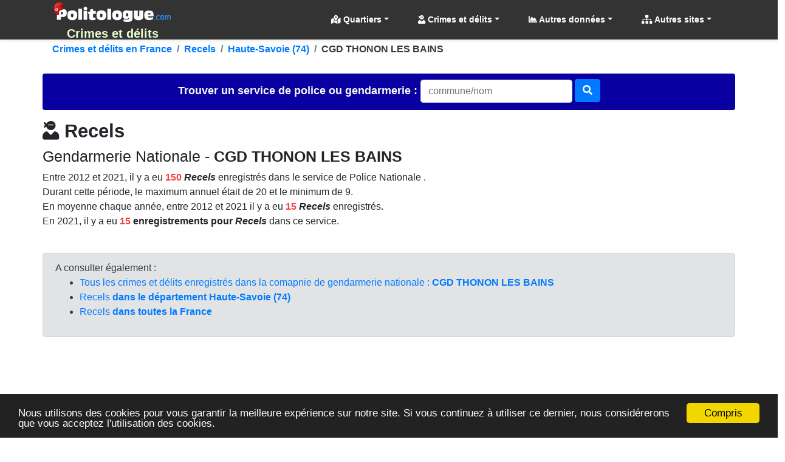

--- FILE ---
content_type: text/html; charset=utf-8
request_url: https://crimes.politologue.com/gendarmerie-74-cgd-thonon-les-bains.uG9xKx8ujXfmXv8RNvi6OmEO-xYfSvwO/crime-recels.qC
body_size: 26507
content:
<!DOCTYPE html><html lang="fr" xml:lang="fr" xmlns="http://www.w3.org/1999/xhtml"><head><title>Recels, gendarmerie CGD THONON LES BAINS, Haute-Savoie (74)</title><meta http-equiv="Content-Type" content="text/html; charset=UTF-8" /><meta http-equiv="X-UA-Compatible" content="IE=edge" /><meta name="viewport" content="width=device-width, initial-scale=1.0, maximum-scale=3.0, minimum-scale=1.0" /><meta name="author" content="politologue.com" /><meta name="copyright" content="politologue.com" /><meta name="robots" content="index,follow,noarchive" /><meta property="og:site_name" content="Politologue.com" /><meta property="og:url" content="http://crimes.politologue.com/gendarmerie-74-cgd-thonon-les-bains.uG9xKx8ujXfmXv8RNvi6OmEO-xYfSvwO/crime-recels.qC" /><meta property="og:locale" content="fr_FR" /><meta property="og:type" content="article" /><meta property="og:title" content="CRIMES ET DELITS - Recels, gendarmerie CGD THONON LES BAINS, Haute-Savoie (74)" /><meta property="og:image" content="http://crimes.politologue.com/id/crimes/imgcrime.aspx?t=ux8ujXfmXv8RNvi6OmEO-xYfSvwNPDUSwkMEIT_lZOL0rOi0KX7XhOLj" /><meta property="og:description" content='Statistiques et &#233;volution "Recels" aupr&#232;s du service de gendarmerie CGD THONON LES BAINS entre 2012 &#224; 2021' /><meta property="fb:app_id" content="1550232995280124" /><meta property="article:publisher" content="https://www.facebook.com/Politologue.com.officiel" /><meta name="twitter:title" content="CRIMES ET DELITS - Recels, gendarmerie CGD THONON LES BAINS, Haute-Savoie (74)" /><meta name="twitter:description" content='Statistiques et &#233;volution "Recels" aupr&#232;s du service de gendarmerie CGD THONON LES BAINS entre 2012 &#224; 2021' /><meta name="twitter:image:src" content="http://crimes.politologue.com/id/crimes/imgcrime.aspx?t=ux8ujXfmXv8RNvi6OmEO-xYfSvwNPDUSwkMEIT_lZOL0rOi0KX7XhOLj" /><meta name="twitter:url" content="http://crimes.politologue.com/gendarmerie-74-cgd-thonon-les-bains.uG9xKx8ujXfmXv8RNvi6OmEO-xYfSvwO/crime-recels.qC" /><meta name="twitter:site" content="@Politologue_com" /><meta name="twitter:creator" content="@Politologue_com" /><meta name="twitter:domain" content="Politologue" /><meta name="twitter:card" content="summary_large_image" /><meta name="apple-mobile-web-app-capable" content="yes" /><meta name="apple-mobile-web-app-status-bar-style" content="blue" /><meta name="format-detection" content="telephone=no" /><link rel="apple-touch-icon" href="https://www.politologue.com/i/Icon114.gif" /><meta http-equiv="refresh" content="900" /><link rel="canonical" href="http://crimes.politologue.com/gendarmerie-74-cgd-thonon-les-bains.uG9xKx8ujXfmXv8RNvi6OmEO-xYfSvwO/crime-recels.qC" /><link rel="SHORTCUT ICON" type="images/x-icon" href="/favicon.ico" /><link rel="preconnect" href="https://www.googletagmanager.com" crossorigin="" /><link rel="preconnect" href="https://www.googletagservices.com" crossorigin="" /><link rel="preconnect" href="https://googleads.g.doubleclick.net" crossorigin="" /><link rel="preconnect" href="https://pagead2.googlesyndication.com" crossorigin="" /><link rel="preconnect" href="https://adservice.google.com" crossorigin="" /><link rel="preconnect" href="https://adservice.google.fr" crossorigin="" /><link rel="preconnect" href="https://use.fontawesome.com" crossorigin="" /><link rel="preconnect" href="https://stackpath.bootstrapcdn.com" crossorigin="" /><link rel="preconnect" href="https://code.jquery.com" crossorigin="" /><link rel="preconnect" href="https://fonts.gstatic.com" crossorigin="" /><link href="https://stackpath.bootstrapcdn.com/bootstrap/4.3.1/css/bootstrap.min.css" rel="stylesheet" type="text/css" /><link href="https://use.fontawesome.com/releases/v5.13.0/css/all.css" rel="stylesheet" type="text/css" /><script src="https://code.jquery.com/jquery-3.4.1.min.js"></script><script src="https://stackpath.bootstrapcdn.com/bootstrap/4.3.1/js/bootstrap.bundle.min.js"></script><link href="/css/combinedcss.aspx?dt=20200511" rel="stylesheet" type="text/css" /><script src="/js/combinedjs.aspx?dt=20200511"></script><script type="application/ld+json">{"@context":"http://schema.org","@type":"Organization","name":"Politologue","url":"https://www.politologue.com","sameAs":["https://www.facebook.com/Politologue.com.officiel/","https://plus.google.com/+Politologue","https://twitter.com/Politologue_com"]}</script><script async src="https://www.googletagmanager.com/gtag/js?id=UA-78703832-12"></script><script>function gtag(){dataLayer.push(arguments)}window.dataLayer=window.dataLayer||[];gtag("js",new Date);gtag("config","UA-78703832-12");gtag("config","UA-78703832-20")</script><script src="https://cdnjs.cloudflare.com/ajax/libs/Chart.js/2.9.3/Chart.min.js"></script><script src="/js/chartjswm.js"></script><script src="https://cdnjs.cloudflare.com/ajax/libs/jquery.tablesorter/2.31.3/js/jquery.tablesorter.min.js" integrity="sha256-dtGH1XcAyKopMui5x20KnPxuGuSx9Rs6piJB/4Oqu6I=" crossorigin="anonymous"></script><script defer src="//s7.addthis.com/js/300/addthis_widget.js#pubid=ra-57495fe1d49431a9"></script><script type="text/javascript">function setGraphZero(n,t){t.options.scales.yAxes[0].ticks.beginAtZero=!t.options.scales.yAxes[0].ticks.beginAtZero;t.update();t.options.scales.yAxes[0].ticks.beginAtZero?$("#"+n).text("Remettre le Y du graphique"):$("#"+n).text("Démarrer le graphique à zero en Y")}window.chartColors={red:"rgb(255, 99, 132)",darkred:"rgb(139, 0, 0)",orange:"rgb(255, 159, 64)",yellow:"rgb(255, 205, 86)",green:"rgb(75, 192, 192)",darkgreen:"rgb(0, 80, 0)",blue:"rgb(54, 162, 235)",darkblue:"rgb(0, 80, 134)",purple:"rgb(153, 102, 255)",grey:"rgb(201, 203, 207)",ChartGazole:"#fec303",ChartSP95:"#8cc626",ChartE85:"#0CC100",ChartGPLc:"#90CAF8",ChartE10:"#B4CF12",ChartSP98:"#629408"};var color=Chart.helpers.color</script><link href="/css/cssdeces.css" rel="stylesheet" /><style>.black{color:#000}h1,.h1{font-size:1.602rem}h2,.h2{font-size:1.424rem}h3,.h3{font-size:1.266rem}h4,.h4{font-size:1.125rem}h5,.h5{font-size:.889rem}h6,.h6{font-size:.79rem}@media(min-width:48rem){h1,.h1{font-size:2.441rem}h2,.h2{font-size:1.953rem}h3,.h3{font-size:1.563rem}h4,.h4{font-size:1.25rem}}.trImmat{background-color:rgba(221,255,203,.37) !important}.itemImmat{background-color:#f8fff4 !important}.trRad{background-color:rgba(255,232,232,.37) !important}.itemRad{background-color:#fdeded !important}.bg-obj{background-color:#0057a2}.bg-prog{background-color:#a24300}.bg-subdetail{background-color:#0a00a2}.crnum{color:#f74040}.italic{font-style:italic}</style><script async src="//pagead2.googlesyndication.com/pagead/js/adsbygoogle.js"></script><script>(adsbygoogle=window.adsbygoogle||[]).push({google_ad_client:"ca-pub-6890369573773430",enable_page_level_ads:!0})</script><meta name="description" content='Statistiques et évolution "Recels" auprès du service de gendarmerie CGD THONON LES BAINS entre 2012 à 2021' /><meta name="keywords" content="recels,cgd thonon les bains,haute-savoie,crime,crimes,délit,délits,statistique,évolution" /></head><body><form method="post" action="/gendarmerie-74-cgd-thonon-les-bains.uG9xKx8ujXfmXv8RNvi6OmEO-xYfSvwO/crime-recels.qC" id="form1"><div class="aspNetHidden"><input type="hidden" name="__EVENTTARGET" id="__EVENTTARGET" value="" /><input type="hidden" name="__EVENTARGUMENT" id="__EVENTARGUMENT" value="" /><input type="hidden" name="__VIEWSTATE" id="__VIEWSTATE" value="ja6wqN+m7dogM9/AK4FXpl+FVKkO3DblqvuAfqE4PShmf3nZoKr3KFqLEiHkWBG6SH/NJg39dzHNynLpGTWfYuFvUMu5FmY4aHNUCE7nZmlDWKE9i1wQ0Zr5uKG5/ti95pFbI8gzxJCdCzOKe6k9wA==" /></div><script type="text/javascript">function __doPostBack(n,t){theForm.onsubmit&&theForm.onsubmit()==!1||(theForm.__EVENTTARGET.value=n,theForm.__EVENTARGUMENT.value=t,theForm.submit())}var theForm=document.forms.form1;theForm||(theForm=document.form1)</script><div class="aspNetHidden"><input type="hidden" name="__VIEWSTATEGENERATOR" id="__VIEWSTATEGENERATOR" value="E45A617C" /><input type="hidden" name="__EVENTVALIDATION" id="__EVENTVALIDATION" value="aX/8y9RBSw57QdldM1ZK9oQanqvZRHxGyahOSjiA/OxoXKaPchCPY+cat+Ttm7uzo/KXdmpR2PGfMW8/ChcVNkDYitDMWx6QmpToazDyRuWZCaZEl8b6elj7XRXsmws6pJPksVY5NdJ4LUcs8DIvYQ==" /></div><div class="container-fluid p-0"><header class="header-area" style="position:relative;width:100%"><nav class="navbar navbarmenu navbar-expand-lg navbar-polito sticky-top" id="stickyMenu"><div class="container"><a class="navbar-brand text-center p-0 m-0" href="/" style="max-height:65px"><img src="/i/logo.png" style="max-height:40px" class="img-fluid p-1 m-0" alt="Crimes et délits" title="Crimes et délits" /><br /><strong>Crimes et d&#233;lits</strong></a> <button class="navbar-toggler" type="button" data-toggle="collapse" data-target="#mobile_nav" aria-controls="mobile_nav" aria-expanded="false" aria-label="Toggle navigation"><span class="navbar-toggler-icon"></span></button><div class="collapse navbar-collapse" id="mobile_nav"><ul class="navbar-nav mr-auto mt-2 mt-lg-0 float-md-right"></ul><ul class="navbar-nav navbar-polito"><li class="nav-item dmenu dropdown"><a class="nav-link dropdown-toggle bold" href="#" id="navbarDropdownQRR" role="button" data-toggle="dropdown" aria-haspopup="true" aria-expanded="false"><i class="fas fa-map-marked-alt"></i> Quartiers</a><div class="dropdown-menu sm-menu p-0 scrollable-menu" aria-labelledby="navbarDropdown" style="background-color:#333"><div class="bg-light m-1"> <a href="/quartiers-de-reconquete-republicaine/" class="dropdown-item"><i class="fas fa-map-marked-alt"></i> Quartiers de Reconquête Républicaine (Carte de France) <sup class="red">Nouveau</sup></a></div></div></li><li class="nav-item dmenu dropdown"><a class="nav-link dropdown-toggle bold" href="#" id="navbarDropdown" role="button" data-toggle="dropdown" aria-haspopup="true" aria-expanded="false"><i class="fas fa-user-ninja"></i> Crimes et délits</a><div class="dropdown-menu sm-menu p-0 scrollable-menu" aria-labelledby="navbarDropdown" style="background-color:#333"><div class="bg-light m-1"><div class="h6 bg-dark text-light pt-2 pb-2 pl-3 bold">Palmarès</div><a href="/palmares-crimes-departements/" class="dropdown-item"><i class="fas fa-chart-line"></i> Palmarès par <strong>département</strong></a> <a href="/palmares-crimes-services/" class="dropdown-item"><i class="fas fa-chart-line"></i> Palmarès par <strong>service</strong></a> <div class="h6 bg-dark text-light pt-2 pb-2 pl-3 bold">Crimes et délits en France</div><a href="/departements/" class="dropdown-item"><i class="fas fa-list"></i> Par <strong>département</strong></a> <a href="/liste-crimes-et-delits/" class="dropdown-item"><i class="fas fa-list"></i> Liste des <strong>crimes et délits</strong></a> <a href="/liste-police-gendarmerie/" class="dropdown-item"><i class="fas fa-list"></i> Par <strong>service de police et gendarmerie</strong></a></div></div></li><li class="nav-item dropdown megamenu-li dmenu"><a class="nav-link dropdown-toggle bold" href="#" id="dropdownStats" data-toggle="dropdown" aria-haspopup="true" aria-expanded="false"><i class="fas fa-chart-area"></i> Autres données</a><div class="dropdown-menu megamenu sm-menu" aria-labelledby="dropdownStats" style="background-color:#333"><div class="row ml-1 mr-1 pt-1 pb-1 rounded" style="background-color:#fff;z-index:3000!important"><div class="col-sm-6 col-lg-4 border-right mb-4"><div class="h6 bg-dark text-light pt-2 pb-2 pl-3 rounded bold">Chômage en France</div><a href="https://www.politologue.com/chomage/" class="dropdown-item"><i class="fas fa-chart-bar"></i> Evolution du chômage depuis 1996</a> <div class="h6 bg-dark text-light pt-2 pb-2 pl-3 rounded bold mt-2">Population</div><a class="dropdown-item" href="https://www.politologue.com/population-france/"><i class="fas fa-chart-bar"></i> Évolution de la <strong>Population Française</strong></a> <a class="dropdown-item" href="https://www.politologue.com/population-mondiale/"><i class="fas fa-chart-bar"></i> Évolution de la <strong>Population Mondiale</strong></a></div><div class="col-sm-6 col-lg-4 border-right mb-4"><div class="h6 bg-dark text-light pt-2 pb-2 pl-3 rounded bold">Société</div><a class="dropdown-item" href="https://www.politologue.com/prenoms/"><i class="far fa-id-card"></i> <strong>Prénoms de naissance</strong></a> <a class="dropdown-item" href="https://www.politologue.com/nom-de-famille/"><i class="fas fa-user-shield"></i> <strong>Noms de famille de naissance</strong></a> <a class="dropdown-item" href="https://deces.politologue.com/"><i class="fas fa-hand-holding-heart"></i> <strong>Décès</strong> et <strong>espérance de vie</strong> en France</a> <div class="h6 bg-dark text-light pt-2 pb-2 pl-3 rounded bold mt-2">Elections</div><a class="dropdown-item" href="https://municipales.politologue.com/"><i class="far fa-id-card"></i> <strong>Elections Municipales</strong></a></div><div class="col-sm-6 col-lg-4 border-right mb-4"><div class="h6 bg-dark text-light pt-2 pb-2 pl-3 rounded bold">Economique et sociale</div><a class="dropdown-item" href="https://www.politologue.com/statistiques/"><i class="fas fa-chart-pie"></i> Statistiques économiques et sociales</a> <a class="dropdown-item" href="https://www.politologue.com/convertisseur-devises/"><i class="fas fa-money-bill-wave"></i> Cours des monnaies (euro, dollar etc...)</a> <a class="dropdown-item" href="https://societe.politologue.com/"><i class="fas fa-building"></i> <strong>Sociétés</strong> (immatriculations et radiations) <sup class="red">Nouveau</sup></a> <a class="dropdown-item" href="https://association.politologue.com/"><i class="fas fa-building"></i> <strong>Associations</strong> (subventions de l'État) <sup class="red">Nouveau</sup></a></div><div class="col-sm-6 col-lg-4 border-right mb-4"><div class="h6 bg-dark text-light pt-2 pb-2 pl-3 rounded bold">Automobile</div><a class="dropdown-item" href="https://www.politologue.com/accidents/"><i class="fas fa-road"></i> <strong>Accidents</strong> de la route</a> <a class="dropdown-item" href="https://www.carburants.org/radars/statistiques/"><i class="fas fa-tachometer-alt"></i> <strong>Radars</strong> routiers automatiques</a> <a class="dropdown-item" href="https://www.carburants.org/statistiques/evolution-prix-essence/"><i class="fas fa-gas-pump"></i> Prix des <strong>carburants</strong></a> <div class="h6 bg-dark text-light pt-2 pb-2 pl-3 rounded bold mt-2">Santé</div><a class="dropdown-item" href="https://coronavirus.politologue.com/"><i class="fas fa-file-medical-alt"></i> Evolution du <strong>Coronavirus / Covid19</strong></a> <a class="dropdown-item" href="https://medicaments.politologue.com/"><i class="fas fa-book-medical"></i> <strong>Remboursements des médicaments</strong></a></div><div class="col-sm-6 col-lg-4 border-right mb-4"><div class="h6 bg-dark text-light pt-2 pb-2 pl-3 rounded bold">Éducation nationale &amp; Services publics</div><a href="https://www.politologue.com/ecoles/" class="dropdown-item"><i class="fas fa-school"></i> <strong>Écoles Public/Privé</strong></a> <a href="https://www.politologue.com/service-public/" class="dropdown-item"><i class="fas fa-city"></i> <strong>Les services publics de France</strong></a> <a href="https://www.politologue.com/musees-de-france/" class="dropdown-item"><i class="fas fa-university"></i> <strong>Musées en France</strong></a> <a href="https://www.politologue.com/code-postal/" class="dropdown-item"><i class="fas fa-city"></i> <strong>Codes postaux</strong></a></div><div class="col-sm-6 col-lg-4 border-right mb-4"><div class="h6 bg-dark text-light pt-2 pb-2 pl-3 rounded bold">Argent public</div><a href="https://www.politologue.com/aides-a-la-presse/" class="dropdown-item"><i class="fas fa-newspaper"></i> <strong>Aides à la presse</strong></a> <a href="https://www.politologue.com/impot-sur-le-revenu/" class="dropdown-item"><i class="fas fa-piggy-bank"></i> <strong>Impôt sur le revenu</strong> en France</a> <a href="https://www.politologue.com/dette/" class="dropdown-item"><i class="fas fa-piggy-bank"></i> <strong>Dettes publiques</strong> des états</a> <a href="https://www.politologue.com/Dotation/" class="dropdown-item"><i class="fas fa-piggy-bank"></i> La <strong>Dotation (Réserve Sénateurs)</strong></a> <a href="https://www.politologue.com/ReserveParlementaire/" class="dropdown-item"><i class="fas fa-piggy-bank"></i> La <strong>Réserve Parlementaire (Députés)</strong></a></div></div></div></li><li class="nav-item dmenu dropdown"><a class="nav-link dropdown-toggle bold" href="#" id="navbarDropdownSites" role="button" data-toggle="dropdown" aria-haspopup="true" aria-expanded="false"><i class="fas fa-sitemap"></i> Autres sites</a><div class="dropdown-menu sm-menu p-0" aria-labelledby="navbarDropdownSites" style="background-color:#333"><div class="bg-light m-1"> <a class="dropdown-item bold" href="https://www.politologue.com/" title="Classement des personnalités politiques"><img src="https://www.politologue.com/favicon.ico" style="width:16px;height:16px" loading="lazy" alt="politologue" /> Politologue</a> <a class="dropdown-item bold" href="https://www.carburants.org/" title="Prix des carburants"><img src="https://www.carburants.org/favicon.ico" style="width:16px;height:16px" loading="lazy" alt="Carburants" /> Prix des carburants</a> <a class="dropdown-item bold" href="https://www.sismologue.net/" title="Tremblements de terre en temps réel"><img src="https://www.sismologue.net/favicon.ico" style="width:16px;height:16px" loading="lazy" alt="sismologue" /> Tremblements de terre</a> <a class="dropdown-item bold" href="https://www.les-prenoms.org/" title="Prénoms fille et garçon"><img src="https://www.les-prenoms.org/favicon.ico" style="width:16px;height:16px" loading="lazy" alt="prénoms" /> Prénoms garçon et fille</a> <a class="dropdown-item bold" href="https://www.prénom.net/" title="Popularité des Prénoms"><img src="https://www.prénom.net/favicon.ico" style="width:16px;height:16px" loading="lazy" alt="prénoms" /> Popularité des prénoms</a> <a class="dropdown-item bold" href="https://www.conjugaisons.net/" title="Conjugaisons des verbes"><img src="https://www.conjugaisons.net/favicon.ico" style="width:16px;height:16px" loading="lazy" alt="conjugaisons" /> Conjugaison des verbes</a> <a class="dropdown-item bold" href="https://www.compteur.net/" title="Compteurs de la dette, population etc..."><img src="https://www.compteur.net/favicon.ico" style="width:16px;height:16px" loading="lazy" alt="compteur" /> Compteurs (dette, population etc...)</a></div></div></li></ul></div></div></nav></header><div class="container-fluid main-container"><div class="container p-0"><nav aria-label="breadcrumb" class="navbread2 rounded"><ol class="breadcrumb pt-1 pb-1 arr-right2 font-weight-bold breadcrumbnav2 bg-transparent m-0" style="overflow:auto;white-space:nowrap;display:block" itemscope itemtype="http://schema.org/BreadcrumbList"><li class="breadcrumb-item" style="display:inline" itemprop="itemListElement" itemscope itemtype="http://schema.org/ListItem"><a itemprop="item" href="/" title="Crimes et d&#233;lits en France">Crimes et d&#233;lits en France<meta itemprop="name" content="Crimes et d&#233;lits en France" /></a><meta itemprop="position" content="-1" /></li><li class="breadcrumb-item" style="display:inline" itemprop="itemListElement" itemscope itemtype="http://schema.org/ListItem"><a itemprop="item" href="/crime-recels.qC" title="Recels">Recels<meta itemprop="name" content="Recels" /></a><meta itemprop="position" content="0" /></li><li class="breadcrumb-item" style="display:inline" itemprop="itemListElement" itemscope itemtype="http://schema.org/ListItem"><a itemprop="item" href="/crime-recels.qC/departement-haute-savoie.74" title="Haute-Savoie (74)">Haute-Savoie (74)<meta itemprop="name" content="Haute-Savoie (74)" /></a><meta itemprop="position" content="1" /></li><li class="breadcrumb-item text-dark" style="display:inline">CGD THONON LES BAINS</li></ol></nav></div><br /><div class="container p-0"><div id="services" class="pb-3"><br class="d-block d-sm-none" /><div class="form-horizontal text-center"><div id="scrollable-dropdown-menu" style="background-color:#0a00a2;padding-bottom:10px;padding-top:10px" class="rounded"><div id="ContentPlaceHolder1_UCCrimesSearchBox_pnl1" onkeypress="javascript:return WebForm_FireDefaultButton(event, 'ContentPlaceHolder1_UCCrimesSearchBox_btnService')"><label class="control-label bold text-light" style="font-size:large">Trouver un service <br class="d-block d-sm-none" />de police ou gendarmerie :&nbsp;</label><input name="ctl00$ContentPlaceHolder1$UCCrimesSearchBox$txtService" id="ContentPlaceHolder1_UCCrimesSearchBox_txtService" class="typeahead form-control" type="text" placeholder="commune/nom" style="width:250px;margin:auto" /> <a id="ContentPlaceHolder1_UCCrimesSearchBox_btnService" type="submit" class="btn btn-primary" href="javascript:__doPostBack('ctl00$ContentPlaceHolder1$UCCrimesSearchBox$btnService','')" style="margin-top:-3px"><i class="fa fa-search"></i></a></div></div></div><script type="text/javascript">var services=new Bloodhound({datumTokenizer:Bloodhound.tokenizers.whitespace,queryTokenizer:Bloodhound.tokenizers.whitespace,remote:{url:"/data/crimes/findservice.aspx?r=%QUERY",wildcard:"%QUERY",rateLimitBy:"throttle",rateLimitWait:0}});$("#services .typeahead").typeahead(null,{name:"services",display:"value",source:services,hint:!0,highlight:!0,minLength:1,limit:Infinity,templates:{empty:'<div class="empty-message">\nService non trouvé\n<\/div>'}});jQuery("#services").on("typeahead:selected",function(n,t){console.log(t.id);window.location=t.id})</script></div><div id="ContentPlaceHolder1_UCCrimes_pnlServiceCrime"><h1 class="h2 bold"><i class="fas fa-user-ninja"></i> Recels</h1><h2 class="h3">Gendarmerie Nationale - <strong>CGD THONON LES BAINS</strong></h2><div class="addthis_inline_share_toolbox"></div><p>Entre 2012 et 2021, il y a eu <strong><span class="crnum">150</span> <i>Recels</i></strong> enregistrés dans le service de Police Nationale .<br /> Durant cette période, le maximum annuel était de 20 et le minimum de 9.<br /> En moyenne chaque année, entre 2012 et 2021 il y a eu <strong><span class="crnum">15</span> <i>Recels</i></strong> enregistrés.<br /> En 2021, il y a eu <strong><span class="crnum">15</span> enregistrements pour <i>Recels</i></strong> dans ce service.<br /><br /></p><div class="alert alert-secondary d-block">A consulter également :<br /><ul><li><a href="/gendarmerie-74-cgd-thonon-les-bains.uG9xKx8ujXfmXv8RNvi6OmEO-xYfSvwO">Tous les crimes et délits enregistrés dans la comapnie de gendarmerie nationale : <strong>CGD THONON LES BAINS</strong></a></li><li><a href="/crime-recels.qC/departement-haute-savoie.74">Recels <strong>dans le département Haute-Savoie (74)</strong></a></li><li><a href="/crime-recels.qC">Recels <strong>dans toutes la France</strong></a></li></ul></div><br /><script async src="https://pagead2.googlesyndication.com/pagead/js/adsbygoogle.js"></script><div class="d-block text-center"><ins class="adsbygoogle leaderboard-lg banner-md banner-sm mrec-xs mx-lg-auto mx-auto" style="display:inline-block" data-ad-client="ca-pub-6890369573773430" data-ad-slot="4007039569" data-ad-format="auto" data-full-width-responsive="false"></ins><script>(adsbygoogle=window.adsbygoogle||[]).push({})</script></div><br /><div class="row"><div class="col-md-12"><h3 class="h4">Totaux</h3><div class="table-responsive-md"><table class="table table-sm table-hover small table-striped table-bordered tablecollapse tablesorterwhite" id="ContentPlaceHolder1_UCCrimes_Crimes_Annee"><thead><tr class="bg-subdetail text-light headings"><th class="text-center align-middle">Année</th><th class="text-center align-middle">Nombre</th></tr></thead><tbody><tr><td class="text-center align-middle">2021</td><td class="text-center align-middle">15</td></tr><tr><td class="text-center align-middle">2020</td><td class="text-center align-middle">12</td></tr><tr><td class="text-center align-middle">2019</td><td class="text-center align-middle">19</td></tr><tr><td class="text-center align-middle">2018</td><td class="text-center align-middle">18</td></tr><tr><td class="text-center align-middle">2017</td><td class="text-center align-middle">9</td></tr><tr><td class="text-center align-middle">2016</td><td class="text-center align-middle">17</td></tr><tr><td class="text-center align-middle">2015</td><td class="text-center align-middle">13</td></tr><tr><td class="text-center align-middle">2014</td><td class="text-center align-middle">20</td></tr><tr><td class="text-center align-middle">2013</td><td class="text-center align-middle">14</td></tr><tr><td class="text-center align-middle">2012</td><td class="text-center align-middle">13</td></tr></tbody></table></div><script>$(function(){$("#ContentPlaceHolder1_UCCrimes_Crimes_Annee").tablesorter()});var tbl_ContentPlaceHolder1_UCCrimes=$("#ContentPlaceHolder1_UCCrimes_Crimes_Annee");tbl_ContentPlaceHolder1_UCCrimes.tablesorter({textExtraction:function(n){return $(n).text().replace(/[$£€%]/g,"").replace(/[,]/g,".").replace(/ /g,"")}})</script></div><div class="col-md-12"><div class="card bg-dark text-white"><div class="card-header"><h2 class="h4 text-center">Evolution par an pour : Recels</h2></div><div class="card-body m-0 p-1"><canvas id="ContentPlaceHolder1_UCCrimes_UCChartServiceAnneesTotal_chartDecesNb" class="chartDeces"></canvas><script>fillchartAnnees("ContentPlaceHolder1_UCCrimes_UCChartServiceAnneesTotal_chartDecesNb",{chartData:[{ChartTitle:"Evolution (CGD THONON LES BAINS)§Recels",LabelTitle:"Année : {0}",XStart:0,XEnd:0,XStartDate:"0001-01-01T00:00:00",XEndDate:"0001-01-01T00:00:00",decimalYAxis:0,datas:[{Annees:[{n:13,a:2012},{n:14,a:2013},{n:20,a:2014},{n:13,a:2015},{n:17,a:2016},{n:9,a:2017},{n:18,a:2018},{n:19,a:2019},{n:12,a:2020},{n:15,a:2021}],Dates:[],Title:"Title Tous",SerieName:"Enregistrements",ColorSerie:"red",fill:!0,lblTitle:"Enregistrements Total : {0}",lblDecimalsLength:0,lineborderWidth:2,spanGaps:!0}]}],mapDepartementData:[]}.chartData[0],2023,10,!0,"annee","line",!0,2)</script><small class="gray d-block bg-white text-center"><i>Compilé avec les données officielles sur Datagouv en OpenData</i></small></div></div></div><div class="col-md-12"><script async src="https://pagead2.googlesyndication.com/pagead/js/adsbygoogle.js"></script><div class="d-block text-center"><ins class="adsbygoogle leaderboard-lg banner-md banner-sm mrec-xs mx-lg-auto mx-auto" style="display:inline-block" data-ad-client="ca-pub-6890369573773430" data-ad-slot="4007039569" data-ad-format="auto" data-full-width-responsive="false"></ins><script>(adsbygoogle=window.adsbygoogle||[]).push({})</script></div></div><div class="col-md-12"><hr /><h2 class="h3">Liste des crimes et délits enregistrés dans le service de gendarmerie <strong>CGD THONON LES BAINS</strong></h2><p>Ci dessous, tous les types de crimes et délits dans le service de gendarmerie nationale CGD THONON LES BAINS, Haute-Savoie (74)<br /> Cliquez sur l'un des éléments pour voir l'évolution de celui-ci dans le service CGD THONON LES BAINS.<br /></p><div class="table-responsive-md"><table class="table table-sm table-hover small table-striped table-bordered tablecollapse tablesorterwhite" id="ContentPlaceHolder1_UCCrimes_Services"><thead><tr class="bg-subdetail text-light headings"><th class="text-center align-middle">Crime ou délit</th><th class="text-center align-middle">2021</th><th class="text-center align-middle small">Var.</th><th class="text-center align-middle">2020</th><th class="text-center align-middle small">Var.</th><th class="text-center align-middle">2019</th><th class="text-center align-middle small">Var.</th><th class="text-center align-middle">2018</th><th class="text-center align-middle small">Var.</th><th class="text-center align-middle">2017</th><th class="text-center align-middle small">Var.</th><th class="text-center align-middle">2016</th><th class="text-center align-middle small">Var.</th><th class="text-center align-middle">2015</th><th class="text-center align-middle small">Var.</th><th class="text-center align-middle">2014</th><th class="text-center align-middle small">Var.</th><th class="text-center align-middle">2013</th><th class="text-center align-middle small">Var.</th><th class="text-center align-middle">2012</th></tr></thead><tbody><tr><td class="text-left align-middle bold"><a href="/gendarmerie-74-cgd-thonon-les-bains.uG9xKx8ujXfmXv8RNvi6OmEO-xYfSvwO/crime-reglements-de-compte-entre-malfaireurs.j" class="d-block">Règlements de compte entre malfaireurs</a></td><td class="text-right align-middle bold">0</td><td class="text-right align-middle small"></td><td class="text-right align-middle">0</td><td class="text-right align-middle small"></td><td class="text-right align-middle">0</td><td class="text-right align-middle small"></td><td class="text-right align-middle">0</td><td class="text-right align-middle small"></td><td class="text-right align-middle">0</td><td class="text-right align-middle small"></td><td class="text-right align-middle">0</td><td class="text-right align-middle small"></td><td class="text-right align-middle">0</td><td class="text-right align-middle small"></td><td class="text-right align-middle">0</td><td class="text-right align-middle small"></td><td class="text-right align-middle">0</td><td class="text-right align-middle small"></td><td class="text-right align-middle">0</td></tr><tr><td class="text-left align-middle bold"><a href="/gendarmerie-74-cgd-thonon-les-bains.uG9xKx8ujXfmXv8RNvi6OmEO-xYfSvwO/crime-reglements-de-compte-entre-malfaiteurs.j" class="d-block">Règlements de compte entre malfaiteurs</a></td><td class="text-right align-middle bold">0</td><td class="text-right align-middle small"></td><td class="text-right align-middle">0</td><td class="text-right align-middle small"></td><td class="text-right align-middle">0</td><td class="text-right align-middle small"></td><td class="text-right align-middle">0</td><td class="text-right align-middle small"></td><td class="text-right align-middle">0</td><td class="text-right align-middle small"></td><td class="text-right align-middle">0</td><td class="text-right align-middle small"></td><td class="text-right align-middle">0</td><td class="text-right align-middle small"></td><td class="text-right align-middle">0</td><td class="text-right align-middle small"></td><td class="text-right align-middle">0</td><td class="text-right align-middle small"></td><td class="text-right align-middle">0</td></tr><tr><td class="text-left align-middle bold"><a href="/gendarmerie-74-cgd-thonon-les-bains.uG9xKx8ujXfmXv8RNvi6OmEO-xYfSvwO/crime-reglements-de-compte-entre-malfaiteurs.j" class="d-block">Règlements de compte entre malfaiteurs</a></td><td class="text-right align-middle bold">0</td><td class="text-right align-middle small"></td><td class="text-right align-middle">0</td><td class="text-right align-middle small"></td><td class="text-right align-middle">0</td><td class="text-right align-middle small"></td><td class="text-right align-middle">0</td><td class="text-right align-middle small"></td><td class="text-right align-middle">0</td><td class="text-right align-middle small"></td><td class="text-right align-middle">0</td><td class="text-right align-middle small"></td><td class="text-right align-middle">0</td><td class="text-right align-middle small"></td><td class="text-right align-middle">0</td><td class="text-right align-middle small"></td><td class="text-right align-middle">0</td><td class="text-right align-middle small"></td><td class="text-right align-middle">0</td></tr><tr><td class="text-left align-middle bold"><a href="/gendarmerie-74-cgd-thonon-les-bains.uG9xKx8ujXfmXv8RNvi6OmEO-xYfSvwO/crime-homicides-pour-voler-et-a-l-occasion-de-vols.q" class="d-block">Homicides pour voler et à l'occasion de vols</a></td><td class="text-right align-middle bold">0</td><td class="text-right align-middle small"></td><td class="text-right align-middle">0</td><td class="text-right align-middle small"></td><td class="text-right align-middle">0</td><td class="text-right align-middle small"></td><td class="text-right align-middle">0</td><td class="text-right align-middle small"></td><td class="text-right align-middle">0</td><td class="text-right align-middle small"></td><td class="text-right align-middle">0</td><td class="text-right align-middle small"></td><td class="text-right align-middle">0</td><td class="text-right align-middle small"></td><td class="text-right align-middle">0</td><td class="text-right align-middle small"></td><td class="text-right align-middle">0</td><td class="text-right align-middle small"></td><td class="text-right align-middle">0</td></tr><tr><td class="text-left align-middle bold"><a href="/gendarmerie-74-cgd-thonon-les-bains.uG9xKx8ujXfmXv8RNvi6OmEO-xYfSvwO/crime-homicides-pour-d-autres-motifs.z" class="d-block">Homicides pour d'autres motifs</a></td><td class="text-right align-middle bold">0</td><td class="text-right align-middle small"></td><td class="text-right align-middle">0</td><td class="text-right align-middle small"></td><td class="text-right align-middle">0</td><td class="text-right align-middle small"></td><td class="text-right align-middle">0</td><td class="text-right align-middle small"></td><td class="text-right align-middle">0</td><td class="text-right align-middle small"></td><td class="text-right align-middle">0</td><td class="text-right align-middle small"></td><td class="text-right align-middle">0</td><td class="text-right align-middle small"></td><td class="text-right align-middle">0</td><td class="text-right align-middle small"><span style="color:#008000">-100,00%</span></td><td class="text-right align-middle">1</td><td class="text-right align-middle small"><span style="color:#f00">++Infini%</span></td><td class="text-right align-middle">0</td></tr><tr><td class="text-left align-middle bold"><a href="/gendarmerie-74-cgd-thonon-les-bains.uG9xKx8ujXfmXv8RNvi6OmEO-xYfSvwO/crime-tentatives-d-homicides-pour-voler-et-a-l-occasion-de-vols.x" class="d-block">Tentatives d'homicides pour voler et à l'occasion de vols</a></td><td class="text-right align-middle bold">0</td><td class="text-right align-middle small"></td><td class="text-right align-middle">0</td><td class="text-right align-middle small"></td><td class="text-right align-middle">0</td><td class="text-right align-middle small"></td><td class="text-right align-middle">0</td><td class="text-right align-middle small"><span style="color:#008000">-100,00%</span></td><td class="text-right align-middle">1</td><td class="text-right align-middle small"><span style="color:#f00">++Infini%</span></td><td class="text-right align-middle">0</td><td class="text-right align-middle small"></td><td class="text-right align-middle">0</td><td class="text-right align-middle small"></td><td class="text-right align-middle">0</td><td class="text-right align-middle small"></td><td class="text-right align-middle">0</td><td class="text-right align-middle small"></td><td class="text-right align-middle">0</td></tr><tr><td class="text-left align-middle bold"><a href="/gendarmerie-74-cgd-thonon-les-bains.uG9xKx8ujXfmXv8RNvi6OmEO-xYfSvwO/crime-tentatives-homicides-pour-d-autres-motifs.p" class="d-block">Tentatives homicides pour d'autres motifs</a></td><td class="text-right align-middle bold">3</td><td class="text-right align-middle small"><span style="color:#f00">+200,00%</span></td><td class="text-right align-middle">1</td><td class="text-right align-middle small"><span style="color:#008000">-80,00%</span></td><td class="text-right align-middle">5</td><td class="text-right align-middle small"><span style="color:#f00">+150,00%</span></td><td class="text-right align-middle">2</td><td class="text-right align-middle small"><span style="color:#808080">0%</span></td><td class="text-right align-middle">2</td><td class="text-right align-middle small"><span style="color:#008000">-33,33%</span></td><td class="text-right align-middle">3</td><td class="text-right align-middle small"><span style="color:#f00">++Infini%</span></td><td class="text-right align-middle">0</td><td class="text-right align-middle small"><span style="color:#008000">-100,00%</span></td><td class="text-right align-middle">2</td><td class="text-right align-middle small"><span style="color:#f00">+100,00%</span></td><td class="text-right align-middle">1</td><td class="text-right align-middle small"><span style="color:#f00">++Infini%</span></td><td class="text-right align-middle">0</td></tr><tr><td class="text-left align-middle bold"><a href="/gendarmerie-74-cgd-thonon-les-bains.uG9xKx8ujXfmXv8RNvi6OmEO-xYfSvwO/crime-coups-et-blessures-volontaires-suivis-de-mort.w" class="d-block">Coups et blessures volontaires suivis de mort</a></td><td class="text-right align-middle bold">0</td><td class="text-right align-middle small"></td><td class="text-right align-middle">0</td><td class="text-right align-middle small"><span style="color:#008000">-100,00%</span></td><td class="text-right align-middle">1</td><td class="text-right align-middle small"><span style="color:#f00">++Infini%</span></td><td class="text-right align-middle">0</td><td class="text-right align-middle small"></td><td class="text-right align-middle">0</td><td class="text-right align-middle small"></td><td class="text-right align-middle">0</td><td class="text-right align-middle small"></td><td class="text-right align-middle">0</td><td class="text-right align-middle small"></td><td class="text-right align-middle">0</td><td class="text-right align-middle small"></td><td class="text-right align-middle">0</td><td class="text-right align-middle small"></td><td class="text-right align-middle">0</td></tr><tr><td class="text-left align-middle bold"><a href="/gendarmerie-74-cgd-thonon-les-bains.uG9xKx8ujXfmXv8RNvi6OmEO-xYfSvwO/crime-autres-coups-et-blessures-volontaires-criminels-ou-correctionnels.i" class="d-block">Autres coups et blessures volontaires criminels ou correctionnels</a></td><td class="text-right align-middle bold">223</td><td class="text-right align-middle small"><span style="color:#f00">+16,75%</span></td><td class="text-right align-middle">191</td><td class="text-right align-middle small"><span style="color:#008000">-13,18%</span></td><td class="text-right align-middle">220</td><td class="text-right align-middle small"><span style="color:#f00">+20,22%</span></td><td class="text-right align-middle">183</td><td class="text-right align-middle small"><span style="color:#f00">+24,49%</span></td><td class="text-right align-middle">147</td><td class="text-right align-middle small"><span style="color:#008000">-4,55%</span></td><td class="text-right align-middle">154</td><td class="text-right align-middle small"><span style="color:#f00">+2,67%</span></td><td class="text-right align-middle">150</td><td class="text-right align-middle small"><span style="color:#f00">+12,78%</span></td><td class="text-right align-middle">133</td><td class="text-right align-middle small"><span style="color:#008000">-6,34%</span></td><td class="text-right align-middle">142</td><td class="text-right align-middle small"><span style="color:#f00">+2,16%</span></td><td class="text-right align-middle">139</td></tr><tr><td class="text-left align-middle bold"><a href="/gendarmerie-74-cgd-thonon-les-bains.uG9xKx8ujXfmXv8RNvi6OmEO-xYfSvwO/crime-prises-d-otages-a-l-occasion-de-vols.n" class="d-block">Prises d'otages à l'occasion de vols</a></td><td class="text-right align-middle bold">0</td><td class="text-right align-middle small"></td><td class="text-right align-middle">0</td><td class="text-right align-middle small"></td><td class="text-right align-middle">0</td><td class="text-right align-middle small"></td><td class="text-right align-middle">0</td><td class="text-right align-middle small"></td><td class="text-right align-middle">0</td><td class="text-right align-middle small"></td><td class="text-right align-middle">0</td><td class="text-right align-middle small"></td><td class="text-right align-middle">0</td><td class="text-right align-middle small"></td><td class="text-right align-middle">0</td><td class="text-right align-middle small"></td><td class="text-right align-middle">0</td><td class="text-right align-middle small"></td><td class="text-right align-middle">0</td></tr><tr><td class="text-left align-middle bold"><a href="/gendarmerie-74-cgd-thonon-les-bains.uG9xKx8ujXfmXv8RNvi6OmEO-xYfSvwO/crime-prises-d-otages-dans-un-autre-but.t" class="d-block">Prises d'otages dans un autre but</a></td><td class="text-right align-middle bold">0</td><td class="text-right align-middle small"></td><td class="text-right align-middle">0</td><td class="text-right align-middle small"></td><td class="text-right align-middle">0</td><td class="text-right align-middle small"></td><td class="text-right align-middle">0</td><td class="text-right align-middle small"><span style="color:#008000">-100,00%</span></td><td class="text-right align-middle">2</td><td class="text-right align-middle small"><span style="color:#f00">++Infini%</span></td><td class="text-right align-middle">0</td><td class="text-right align-middle small"></td><td class="text-right align-middle">0</td><td class="text-right align-middle small"></td><td class="text-right align-middle">0</td><td class="text-right align-middle small"></td><td class="text-right align-middle">0</td><td class="text-right align-middle small"></td><td class="text-right align-middle">0</td></tr><tr><td class="text-left align-middle bold"><a href="/gendarmerie-74-cgd-thonon-les-bains.uG9xKx8ujXfmXv8RNvi6OmEO-xYfSvwO/crime-sequestrations.A" class="d-block">Sequestrations</a></td><td class="text-right align-middle bold">5</td><td class="text-right align-middle small"><span style="color:#f00">+66,67%</span></td><td class="text-right align-middle">3</td><td class="text-right align-middle small"><span style="color:#808080">0%</span></td><td class="text-right align-middle">3</td><td class="text-right align-middle small"><span style="color:#808080">0%</span></td><td class="text-right align-middle">3</td><td class="text-right align-middle small"><span style="color:#f00">+200,00%</span></td><td class="text-right align-middle">1</td><td class="text-right align-middle small"><span style="color:#f00">++Infini%</span></td><td class="text-right align-middle">0</td><td class="text-right align-middle small"><span style="color:#008000">-100,00%</span></td><td class="text-right align-middle">2</td><td class="text-right align-middle small"><span style="color:#808080">0%</span></td><td class="text-right align-middle">2</td><td class="text-right align-middle small"><span style="color:#008000">-71,43%</span></td><td class="text-right align-middle">7</td><td class="text-right align-middle small"><span style="color:#f00">+600,00%</span></td><td class="text-right align-middle">1</td></tr><tr><td class="text-left align-middle bold"><a href="/gendarmerie-74-cgd-thonon-les-bains.uG9xKx8ujXfmXv8RNvi6OmEO-xYfSvwO/crime-sequestrations.A" class="d-block">Séquestrations</a></td><td class="text-right align-middle bold">5</td><td class="text-right align-middle small"><span style="color:#f00">+66,67%</span></td><td class="text-right align-middle">3</td><td class="text-right align-middle small"><span style="color:#808080">0%</span></td><td class="text-right align-middle">3</td><td class="text-right align-middle small"><span style="color:#808080">0%</span></td><td class="text-right align-middle">3</td><td class="text-right align-middle small"><span style="color:#f00">+200,00%</span></td><td class="text-right align-middle">1</td><td class="text-right align-middle small"><span style="color:#f00">++Infini%</span></td><td class="text-right align-middle">0</td><td class="text-right align-middle small"><span style="color:#008000">-100,00%</span></td><td class="text-right align-middle">2</td><td class="text-right align-middle small"><span style="color:#808080">0%</span></td><td class="text-right align-middle">2</td><td class="text-right align-middle small"><span style="color:#008000">-71,43%</span></td><td class="text-right align-middle">7</td><td class="text-right align-middle small"><span style="color:#f00">+600,00%</span></td><td class="text-right align-middle">1</td></tr><tr><td class="text-left align-middle bold"><a href="/gendarmerie-74-cgd-thonon-les-bains.uG9xKx8ujXfmXv8RNvi6OmEO-xYfSvwO/crime-menaces-ou-chantages-pour-extorsion-de-fonds.B" class="d-block">Menaces ou chantages pour extorsion de fonds</a></td><td class="text-right align-middle bold">19</td><td class="text-right align-middle small"><span style="color:#f00">+35,71%</span></td><td class="text-right align-middle">14</td><td class="text-right align-middle small"><span style="color:#f00">+27,27%</span></td><td class="text-right align-middle">11</td><td class="text-right align-middle small"><span style="color:#f00">+10,00%</span></td><td class="text-right align-middle">10</td><td class="text-right align-middle small"><span style="color:#f00">+25,00%</span></td><td class="text-right align-middle">8</td><td class="text-right align-middle small"><span style="color:#f00">+33,33%</span></td><td class="text-right align-middle">6</td><td class="text-right align-middle small"><span style="color:#008000">-33,33%</span></td><td class="text-right align-middle">9</td><td class="text-right align-middle small"><span style="color:#008000">-18,18%</span></td><td class="text-right align-middle">11</td><td class="text-right align-middle small"><span style="color:#f00">+266,67%</span></td><td class="text-right align-middle">3</td><td class="text-right align-middle small"><span style="color:#008000">-70,00%</span></td><td class="text-right align-middle">10</td></tr><tr><td class="text-left align-middle bold"><a href="/gendarmerie-74-cgd-thonon-les-bains.uG9xKx8ujXfmXv8RNvi6OmEO-xYfSvwO/crime-menaces-ou-chantages-dans-un-autre-but.C" class="d-block">Menaces ou chantages dans un autre but</a></td><td class="text-right align-middle bold">113</td><td class="text-right align-middle small"><span style="color:#f00">+20,21%</span></td><td class="text-right align-middle">94</td><td class="text-right align-middle small"><span style="color:#f00">+44,62%</span></td><td class="text-right align-middle">65</td><td class="text-right align-middle small"><span style="color:#008000">-13,33%</span></td><td class="text-right align-middle">75</td><td class="text-right align-middle small"><span style="color:#f00">+19,05%</span></td><td class="text-right align-middle">63</td><td class="text-right align-middle small"><span style="color:#f00">+16,67%</span></td><td class="text-right align-middle">54</td><td class="text-right align-middle small"><span style="color:#008000">-6,90%</span></td><td class="text-right align-middle">58</td><td class="text-right align-middle small"><span style="color:#f00">+45,00%</span></td><td class="text-right align-middle">40</td><td class="text-right align-middle small"><span style="color:#008000">-33,33%</span></td><td class="text-right align-middle">60</td><td class="text-right align-middle small"><span style="color:#f00">+20,00%</span></td><td class="text-right align-middle">50</td></tr><tr><td class="text-left align-middle bold"><a href="/gendarmerie-74-cgd-thonon-les-bains.uG9xKx8ujXfmXv8RNvi6OmEO-xYfSvwO/crime-atteintes-a-la-dignite-et-a-la-personnalite.D" class="d-block">Atteintes à la dignité et à la personnalité</a></td><td class="text-right align-middle bold">130</td><td class="text-right align-middle small"><span style="color:#f00">+46,07%</span></td><td class="text-right align-middle">89</td><td class="text-right align-middle small"><span style="color:#008000">-4,30%</span></td><td class="text-right align-middle">93</td><td class="text-right align-middle small"><span style="color:#f00">+10,71%</span></td><td class="text-right align-middle">84</td><td class="text-right align-middle small"><span style="color:#f00">+9,09%</span></td><td class="text-right align-middle">77</td><td class="text-right align-middle small"><span style="color:#f00">+16,67%</span></td><td class="text-right align-middle">66</td><td class="text-right align-middle small"><span style="color:#f00">+11,86%</span></td><td class="text-right align-middle">59</td><td class="text-right align-middle small"><span style="color:#f00">+73,53%</span></td><td class="text-right align-middle">34</td><td class="text-right align-middle small"><span style="color:#f00">+25,93%</span></td><td class="text-right align-middle">27</td><td class="text-right align-middle small"><span style="color:#f00">+3,85%</span></td><td class="text-right align-middle">26</td></tr><tr><td class="text-left align-middle bold"><a href="/gendarmerie-74-cgd-thonon-les-bains.uG9xKx8ujXfmXv8RNvi6OmEO-xYfSvwO/crime-violations-de-domicile.E" class="d-block">Violations de domicile</a></td><td class="text-right align-middle bold">21</td><td class="text-right align-middle small"><span style="color:#f00">+61,54%</span></td><td class="text-right align-middle">13</td><td class="text-right align-middle small"><span style="color:#f00">+44,44%</span></td><td class="text-right align-middle">9</td><td class="text-right align-middle small"><span style="color:#008000">-18,18%</span></td><td class="text-right align-middle">11</td><td class="text-right align-middle small"><span style="color:#008000">-15,38%</span></td><td class="text-right align-middle">13</td><td class="text-right align-middle small"><span style="color:#f00">+18,18%</span></td><td class="text-right align-middle">11</td><td class="text-right align-middle small"><span style="color:#f00">+37,50%</span></td><td class="text-right align-middle">8</td><td class="text-right align-middle small"><span style="color:#808080">0%</span></td><td class="text-right align-middle">8</td><td class="text-right align-middle small"><span style="color:#008000">-42,86%</span></td><td class="text-right align-middle">14</td><td class="text-right align-middle small"><span style="color:#f00">+180,00%</span></td><td class="text-right align-middle">5</td></tr><tr><td class="text-left align-middle bold"><a href="/gendarmerie-74-cgd-thonon-les-bains.uG9xKx8ujXfmXv8RNvi6OmEO-xYfSvwO/crime-vols-a-main-armee-contre-des-etablissements-financiers.F" class="d-block">Vols à main armée contre des établissements financiers</a></td><td class="text-right align-middle bold">0</td><td class="text-right align-middle small"></td><td class="text-right align-middle">0</td><td class="text-right align-middle small"></td><td class="text-right align-middle">0</td><td class="text-right align-middle small"><span style="color:#008000">-100,00%</span></td><td class="text-right align-middle">1</td><td class="text-right align-middle small"><span style="color:#f00">++Infini%</span></td><td class="text-right align-middle">0</td><td class="text-right align-middle small"></td><td class="text-right align-middle">0</td><td class="text-right align-middle small"></td><td class="text-right align-middle">0</td><td class="text-right align-middle small"></td><td class="text-right align-middle">0</td><td class="text-right align-middle small"></td><td class="text-right align-middle">0</td><td class="text-right align-middle small"><span style="color:#008000">-100,00%</span></td><td class="text-right align-middle">1</td></tr><tr><td class="text-left align-middle bold"><a href="/gendarmerie-74-cgd-thonon-les-bains.uG9xKx8ujXfmXv8RNvi6OmEO-xYfSvwO/crime-vols-a-main-armee-contre-des-etablissements-industriels-ou-commerciaux.jm" class="d-block">Vols à main armée contre des établissements industriels ou commerciaux</a></td><td class="text-right align-middle bold">0</td><td class="text-right align-middle small"></td><td class="text-right align-middle">0</td><td class="text-right align-middle small"></td><td class="text-right align-middle">0</td><td class="text-right align-middle small"></td><td class="text-right align-middle">0</td><td class="text-right align-middle small"><span style="color:#008000">-100,00%</span></td><td class="text-right align-middle">2</td><td class="text-right align-middle small"><span style="color:#f00">+100,00%</span></td><td class="text-right align-middle">1</td><td class="text-right align-middle small"><span style="color:#f00">++Infini%</span></td><td class="text-right align-middle">0</td><td class="text-right align-middle small"></td><td class="text-right align-middle">0</td><td class="text-right align-middle small"><span style="color:#008000">-100,00%</span></td><td class="text-right align-middle">1</td><td class="text-right align-middle small"><span style="color:#808080">0%</span></td><td class="text-right align-middle">1</td></tr><tr><td class="text-left align-middle bold"><a href="/gendarmerie-74-cgd-thonon-les-bains.uG9xKx8ujXfmXv8RNvi6OmEO-xYfSvwO/crime-vols-a-main-armee-contre-des-ets-industriels-ou-commerciaux.jm" class="d-block">Vols à main armée contre des éts industriels ou commerciaux</a></td><td class="text-right align-middle bold">0</td><td class="text-right align-middle small"></td><td class="text-right align-middle">0</td><td class="text-right align-middle small"></td><td class="text-right align-middle">0</td><td class="text-right align-middle small"></td><td class="text-right align-middle">0</td><td class="text-right align-middle small"><span style="color:#008000">-100,00%</span></td><td class="text-right align-middle">2</td><td class="text-right align-middle small"><span style="color:#f00">+100,00%</span></td><td class="text-right align-middle">1</td><td class="text-right align-middle small"><span style="color:#f00">++Infini%</span></td><td class="text-right align-middle">0</td><td class="text-right align-middle small"></td><td class="text-right align-middle">0</td><td class="text-right align-middle small"><span style="color:#008000">-100,00%</span></td><td class="text-right align-middle">1</td><td class="text-right align-middle small"><span style="color:#808080">0%</span></td><td class="text-right align-middle">1</td></tr><tr><td class="text-left align-middle bold"><a href="/gendarmerie-74-cgd-thonon-les-bains.uG9xKx8ujXfmXv8RNvi6OmEO-xYfSvwO/crime-vols-a-main-armee-contre-des-entreprises-de-transports-de-fonds.jj" class="d-block">Vols à main armée contre des entreprises de transports de fonds</a></td><td class="text-right align-middle bold">0</td><td class="text-right align-middle small"></td><td class="text-right align-middle">0</td><td class="text-right align-middle small"></td><td class="text-right align-middle">0</td><td class="text-right align-middle small"></td><td class="text-right align-middle">0</td><td class="text-right align-middle small"></td><td class="text-right align-middle">0</td><td class="text-right align-middle small"></td><td class="text-right align-middle">0</td><td class="text-right align-middle small"></td><td class="text-right align-middle">0</td><td class="text-right align-middle small"></td><td class="text-right align-middle">0</td><td class="text-right align-middle small"></td><td class="text-right align-middle">0</td><td class="text-right align-middle small"></td><td class="text-right align-middle">0</td></tr><tr><td class="text-left align-middle bold"><a href="/gendarmerie-74-cgd-thonon-les-bains.uG9xKx8ujXfmXv8RNvi6OmEO-xYfSvwO/crime-vols-a-main-armee-contre-des-particuliers-a-leur-domicile.jq" class="d-block">Vols à main armée contre des particuliers à leur domicile</a></td><td class="text-right align-middle bold">1</td><td class="text-right align-middle small"><span style="color:#808080">0%</span></td><td class="text-right align-middle">1</td><td class="text-right align-middle small"><span style="color:#808080">0%</span></td><td class="text-right align-middle">1</td><td class="text-right align-middle small"><span style="color:#f00">++Infini%</span></td><td class="text-right align-middle">0</td><td class="text-right align-middle small"><span style="color:#008000">-100,00%</span></td><td class="text-right align-middle">1</td><td class="text-right align-middle small"><span style="color:#f00">++Infini%</span></td><td class="text-right align-middle">0</td><td class="text-right align-middle small"></td><td class="text-right align-middle">0</td><td class="text-right align-middle small"><span style="color:#008000">-100,00%</span></td><td class="text-right align-middle">1</td><td class="text-right align-middle small"><span style="color:#008000">-80,00%</span></td><td class="text-right align-middle">5</td><td class="text-right align-middle small"><span style="color:#f00">++Infini%</span></td><td class="text-right align-middle">0</td></tr><tr><td class="text-left align-middle bold"><a href="/gendarmerie-74-cgd-thonon-les-bains.uG9xKx8ujXfmXv8RNvi6OmEO-xYfSvwO/crime-autres-vols-a-main-armee.jz" class="d-block">Autres vols à main armée</a></td><td class="text-right align-middle bold">1</td><td class="text-right align-middle small"><span style="color:#f00">++Infini%</span></td><td class="text-right align-middle">0</td><td class="text-right align-middle small"></td><td class="text-right align-middle">0</td><td class="text-right align-middle small"></td><td class="text-right align-middle">0</td><td class="text-right align-middle small"></td><td class="text-right align-middle">0</td><td class="text-right align-middle small"></td><td class="text-right align-middle">0</td><td class="text-right align-middle small"></td><td class="text-right align-middle">0</td><td class="text-right align-middle small"></td><td class="text-right align-middle">0</td><td class="text-right align-middle small"><span style="color:#008000">-100,00%</span></td><td class="text-right align-middle">2</td><td class="text-right align-middle small"><span style="color:#f00">++Infini%</span></td><td class="text-right align-middle">0</td></tr><tr><td class="text-left align-middle bold"><a href="/gendarmerie-74-cgd-thonon-les-bains.uG9xKx8ujXfmXv8RNvi6OmEO-xYfSvwO/crime-vols-avec-armes-blanches-contre-des-etablissements-financiers-commerciaux-ou-industriels.jx" class="d-block">Vols avec armes blanches contre des établissements financiers, commerciaux ou industriels</a></td><td class="text-right align-middle bold">0</td><td class="text-right align-middle small"></td><td class="text-right align-middle">0</td><td class="text-right align-middle small"></td><td class="text-right align-middle">0</td><td class="text-right align-middle small"></td><td class="text-right align-middle">0</td><td class="text-right align-middle small"></td><td class="text-right align-middle">0</td><td class="text-right align-middle small"></td><td class="text-right align-middle">0</td><td class="text-right align-middle small"></td><td class="text-right align-middle">0</td><td class="text-right align-middle small"><span style="color:#008000">-100,00%</span></td><td class="text-right align-middle">1</td><td class="text-right align-middle small"><span style="color:#f00">++Infini%</span></td><td class="text-right align-middle">0</td><td class="text-right align-middle small"><span style="color:#008000">-100,00%</span></td><td class="text-right align-middle">1</td></tr><tr><td class="text-left align-middle bold"><a href="/gendarmerie-74-cgd-thonon-les-bains.uG9xKx8ujXfmXv8RNvi6OmEO-xYfSvwO/crime-vols-avec-armes-blanches-contre-des-etablissements-financiers-commerciaux-ou-industriels.jx" class="d-block">Vols avec armes blanches contre des établissements financiers,commerciaux ou industriels</a></td><td class="text-right align-middle bold">0</td><td class="text-right align-middle small"></td><td class="text-right align-middle">0</td><td class="text-right align-middle small"></td><td class="text-right align-middle">0</td><td class="text-right align-middle small"></td><td class="text-right align-middle">0</td><td class="text-right align-middle small"></td><td class="text-right align-middle">0</td><td class="text-right align-middle small"></td><td class="text-right align-middle">0</td><td class="text-right align-middle small"></td><td class="text-right align-middle">0</td><td class="text-right align-middle small"><span style="color:#008000">-100,00%</span></td><td class="text-right align-middle">1</td><td class="text-right align-middle small"><span style="color:#f00">++Infini%</span></td><td class="text-right align-middle">0</td><td class="text-right align-middle small"><span style="color:#008000">-100,00%</span></td><td class="text-right align-middle">1</td></tr><tr><td class="text-left align-middle bold"><a href="/gendarmerie-74-cgd-thonon-les-bains.uG9xKx8ujXfmXv8RNvi6OmEO-xYfSvwO/crime-vols-avec-armes-blanches-contre-des-particuliers-a-leur-domicile.jp" class="d-block">Vols avec armes blanches contre des particuliers à leur domicile</a></td><td class="text-right align-middle bold">1</td><td class="text-right align-middle small"><span style="color:#f00">++Infini%</span></td><td class="text-right align-middle">0</td><td class="text-right align-middle small"></td><td class="text-right align-middle">0</td><td class="text-right align-middle small"></td><td class="text-right align-middle">0</td><td class="text-right align-middle small"><span style="color:#008000">-100,00%</span></td><td class="text-right align-middle">1</td><td class="text-right align-middle small"><span style="color:#f00">++Infini%</span></td><td class="text-right align-middle">0</td><td class="text-right align-middle small"></td><td class="text-right align-middle">0</td><td class="text-right align-middle small"></td><td class="text-right align-middle">0</td><td class="text-right align-middle small"></td><td class="text-right align-middle">0</td><td class="text-right align-middle small"></td><td class="text-right align-middle">0</td></tr><tr><td class="text-left align-middle bold"><a href="/gendarmerie-74-cgd-thonon-les-bains.uG9xKx8ujXfmXv8RNvi6OmEO-xYfSvwO/crime-autres-vols-avec-armes-blanches.jw" class="d-block">Autres vols avec armes blanches</a></td><td class="text-right align-middle bold">0</td><td class="text-right align-middle small"></td><td class="text-right align-middle">0</td><td class="text-right align-middle small"><span style="color:#008000">-100,00%</span></td><td class="text-right align-middle">1</td><td class="text-right align-middle small"><span style="color:#808080">0%</span></td><td class="text-right align-middle">1</td><td class="text-right align-middle small"><span style="color:#008000">-66,67%</span></td><td class="text-right align-middle">3</td><td class="text-right align-middle small"><span style="color:#f00">++Infini%</span></td><td class="text-right align-middle">0</td><td class="text-right align-middle small"><span style="color:#008000">-100,00%</span></td><td class="text-right align-middle">1</td><td class="text-right align-middle small"><span style="color:#808080">0%</span></td><td class="text-right align-middle">1</td><td class="text-right align-middle small"><span style="color:#008000">-66,67%</span></td><td class="text-right align-middle">3</td><td class="text-right align-middle small"><span style="color:#f00">+200,00%</span></td><td class="text-right align-middle">1</td></tr><tr><td class="text-left align-middle bold"><a href="/gendarmerie-74-cgd-thonon-les-bains.uG9xKx8ujXfmXv8RNvi6OmEO-xYfSvwO/crime-vols-violents-sans-arme-contre-des-etablissements-financiers-commerciaux-ou-industriels.ji" class="d-block">Vols violents sans arme contre des établissements financiers, commerciaux ou industriels</a></td><td class="text-right align-middle bold">0</td><td class="text-right align-middle small"></td><td class="text-right align-middle">0</td><td class="text-right align-middle small"></td><td class="text-right align-middle">0</td><td class="text-right align-middle small"></td><td class="text-right align-middle">0</td><td class="text-right align-middle small"></td><td class="text-right align-middle">0</td><td class="text-right align-middle small"></td><td class="text-right align-middle">0</td><td class="text-right align-middle small"></td><td class="text-right align-middle">0</td><td class="text-right align-middle small"><span style="color:#008000">-100,00%</span></td><td class="text-right align-middle">1</td><td class="text-right align-middle small"><span style="color:#f00">++Infini%</span></td><td class="text-right align-middle">0</td><td class="text-right align-middle small"></td><td class="text-right align-middle">0</td></tr><tr><td class="text-left align-middle bold"><a href="/gendarmerie-74-cgd-thonon-les-bains.uG9xKx8ujXfmXv8RNvi6OmEO-xYfSvwO/crime-vols-violents-sans-arme-contre-des-etablissements-financiers-commerciaux-ou-industriels.ji" class="d-block">Vols violents sans arme contre des établissements financiers,commerciaux ou industriels</a></td><td class="text-right align-middle bold">0</td><td class="text-right align-middle small"></td><td class="text-right align-middle">0</td><td class="text-right align-middle small"></td><td class="text-right align-middle">0</td><td class="text-right align-middle small"></td><td class="text-right align-middle">0</td><td class="text-right align-middle small"></td><td class="text-right align-middle">0</td><td class="text-right align-middle small"></td><td class="text-right align-middle">0</td><td class="text-right align-middle small"></td><td class="text-right align-middle">0</td><td class="text-right align-middle small"><span style="color:#008000">-100,00%</span></td><td class="text-right align-middle">1</td><td class="text-right align-middle small"><span style="color:#f00">++Infini%</span></td><td class="text-right align-middle">0</td><td class="text-right align-middle small"></td><td class="text-right align-middle">0</td></tr><tr><td class="text-left align-middle bold"><a href="/gendarmerie-74-cgd-thonon-les-bains.uG9xKx8ujXfmXv8RNvi6OmEO-xYfSvwO/crime-vols-violents-sans-arme-contre-des-particuliers-a-leur-domicile.jn" class="d-block">Vols violents sans arme contre des particuliers à leur domicile</a></td><td class="text-right align-middle bold">2</td><td class="text-right align-middle small"><span style="color:#008000">-33,33%</span></td><td class="text-right align-middle">3</td><td class="text-right align-middle small"><span style="color:#f00">+200,00%</span></td><td class="text-right align-middle">1</td><td class="text-right align-middle small"><span style="color:#008000">-75,00%</span></td><td class="text-right align-middle">4</td><td class="text-right align-middle small"><span style="color:#f00">+100,00%</span></td><td class="text-right align-middle">2</td><td class="text-right align-middle small"><span style="color:#808080">0%</span></td><td class="text-right align-middle">2</td><td class="text-right align-middle small"><span style="color:#808080">0%</span></td><td class="text-right align-middle">2</td><td class="text-right align-middle small"><span style="color:#008000">-33,33%</span></td><td class="text-right align-middle">3</td><td class="text-right align-middle small"><span style="color:#008000">-25,00%</span></td><td class="text-right align-middle">4</td><td class="text-right align-middle small"><span style="color:#f00">+300,00%</span></td><td class="text-right align-middle">1</td></tr><tr><td class="text-left align-middle bold"><a href="/gendarmerie-74-cgd-thonon-les-bains.uG9xKx8ujXfmXv8RNvi6OmEO-xYfSvwO/crime-vols-violents-sans-arme-contre-des-femmes-sur-voie-publique-ou-autre-lieu-public.jt" class="d-block">Vols violents sans arme contre des femmes sur voie publique ou autre lieu public</a></td><td class="text-right align-middle bold">2</td><td class="text-right align-middle small"><span style="color:#008000">-66,67%</span></td><td class="text-right align-middle">6</td><td class="text-right align-middle small"><span style="color:#008000">-14,29%</span></td><td class="text-right align-middle">7</td><td class="text-right align-middle small"><span style="color:#f00">+75,00%</span></td><td class="text-right align-middle">4</td><td class="text-right align-middle small"><span style="color:#808080">0%</span></td><td class="text-right align-middle">4</td><td class="text-right align-middle small"><span style="color:#008000">-55,56%</span></td><td class="text-right align-middle">9</td><td class="text-right align-middle small"><span style="color:#f00">+80,00%</span></td><td class="text-right align-middle">5</td><td class="text-right align-middle small"><span style="color:#808080">0%</span></td><td class="text-right align-middle">5</td><td class="text-right align-middle small"><span style="color:#008000">-37,50%</span></td><td class="text-right align-middle">8</td><td class="text-right align-middle small"><span style="color:#008000">-33,33%</span></td><td class="text-right align-middle">12</td></tr><tr><td class="text-left align-middle bold"><a href="/gendarmerie-74-cgd-thonon-les-bains.uG9xKx8ujXfmXv8RNvi6OmEO-xYfSvwO/crime-vols-violents-sans-arme-contre-d-autres-victimes.jA" class="d-block">Vols violents sans arme contre d'autres victimes</a></td><td class="text-right align-middle bold">4</td><td class="text-right align-middle small"><span style="color:#008000">-20,00%</span></td><td class="text-right align-middle">5</td><td class="text-right align-middle small"><span style="color:#008000">-44,44%</span></td><td class="text-right align-middle">9</td><td class="text-right align-middle small"><span style="color:#008000">-18,18%</span></td><td class="text-right align-middle">11</td><td class="text-right align-middle small"><span style="color:#f00">+120,00%</span></td><td class="text-right align-middle">5</td><td class="text-right align-middle small"><span style="color:#008000">-37,50%</span></td><td class="text-right align-middle">8</td><td class="text-right align-middle small"><span style="color:#f00">+14,29%</span></td><td class="text-right align-middle">7</td><td class="text-right align-middle small"><span style="color:#808080">0%</span></td><td class="text-right align-middle">7</td><td class="text-right align-middle small"><span style="color:#008000">-30,00%</span></td><td class="text-right align-middle">10</td><td class="text-right align-middle small"><span style="color:#008000">-23,08%</span></td><td class="text-right align-middle">13</td></tr><tr><td class="text-left align-middle bold"><a href="/gendarmerie-74-cgd-thonon-les-bains.uG9xKx8ujXfmXv8RNvi6OmEO-xYfSvwO/crime-cambriolages-de-locaux-d-habitations-principales.jB" class="d-block">Cambriolages de locaux d'habitations principales</a></td><td class="text-right align-middle bold">183</td><td class="text-right align-middle small"><span style="color:#f00">+32,61%</span></td><td class="text-right align-middle">138</td><td class="text-right align-middle small"><span style="color:#008000">-31,68%</span></td><td class="text-right align-middle">202</td><td class="text-right align-middle small"><span style="color:#008000">-26,81%</span></td><td class="text-right align-middle">276</td><td class="text-right align-middle small"><span style="color:#008000">-4,17%</span></td><td class="text-right align-middle">288</td><td class="text-right align-middle small"><span style="color:#f00">+12,06%</span></td><td class="text-right align-middle">257</td><td class="text-right align-middle small"><span style="color:#f00">+1,18%</span></td><td class="text-right align-middle">254</td><td class="text-right align-middle small"><span style="color:#008000">-13,90%</span></td><td class="text-right align-middle">295</td><td class="text-right align-middle small"><span style="color:#008000">-15,23%</span></td><td class="text-right align-middle">348</td><td class="text-right align-middle small"><span style="color:#f00">+47,46%</span></td><td class="text-right align-middle">236</td></tr><tr><td class="text-left align-middle bold"><a href="/gendarmerie-74-cgd-thonon-les-bains.uG9xKx8ujXfmXv8RNvi6OmEO-xYfSvwO/crime-cambriolages-de-residences-secondaires.jC" class="d-block">Cambriolages de résidences secondaires</a></td><td class="text-right align-middle bold">49</td><td class="text-right align-middle small"><span style="color:#008000">-22,22%</span></td><td class="text-right align-middle">63</td><td class="text-right align-middle small"><span style="color:#f00">+23,53%</span></td><td class="text-right align-middle">51</td><td class="text-right align-middle small"><span style="color:#f00">+6,25%</span></td><td class="text-right align-middle">48</td><td class="text-right align-middle small"><span style="color:#008000">-40,74%</span></td><td class="text-right align-middle">81</td><td class="text-right align-middle small"><span style="color:#f00">+22,73%</span></td><td class="text-right align-middle">66</td><td class="text-right align-middle small"><span style="color:#f00">+22,22%</span></td><td class="text-right align-middle">54</td><td class="text-right align-middle small"><span style="color:#008000">-23,94%</span></td><td class="text-right align-middle">71</td><td class="text-right align-middle small"><span style="color:#008000">-4,05%</span></td><td class="text-right align-middle">74</td><td class="text-right align-middle small"><span style="color:#f00">+80,49%</span></td><td class="text-right align-middle">41</td></tr><tr><td class="text-left align-middle bold"><a href="/gendarmerie-74-cgd-thonon-les-bains.uG9xKx8ujXfmXv8RNvi6OmEO-xYfSvwO/crime-camb-de-locaux-industriels-commerciaux-ou-financiers.jD" class="d-block">Camb.de locaux industriels, commerciaux ou financiers</a></td><td class="text-right align-middle bold">59</td><td class="text-right align-middle small"><span style="color:#f00">+31,11%</span></td><td class="text-right align-middle">45</td><td class="text-right align-middle small"><span style="color:#008000">-40,00%</span></td><td class="text-right align-middle">75</td><td class="text-right align-middle small"><span style="color:#008000">-1,32%</span></td><td class="text-right align-middle">76</td><td class="text-right align-middle small"><span style="color:#008000">-30,28%</span></td><td class="text-right align-middle">109</td><td class="text-right align-middle small"><span style="color:#008000">-4,39%</span></td><td class="text-right align-middle">114</td><td class="text-right align-middle small"><span style="color:#f00">+40,74%</span></td><td class="text-right align-middle">81</td><td class="text-right align-middle small"><span style="color:#008000">-19,00%</span></td><td class="text-right align-middle">100</td><td class="text-right align-middle small"><span style="color:#008000">-27,01%</span></td><td class="text-right align-middle">137</td><td class="text-right align-middle small"><span style="color:#f00">+61,18%</span></td><td class="text-right align-middle">85</td></tr><tr><td class="text-left align-middle bold"><a href="/gendarmerie-74-cgd-thonon-les-bains.uG9xKx8ujXfmXv8RNvi6OmEO-xYfSvwO/crime-cambriolages-d-autres-lieux.jE" class="d-block">Cambriolages d'autres lieux</a></td><td class="text-right align-middle bold">29</td><td class="text-right align-middle small"><span style="color:#f00">+20,83%</span></td><td class="text-right align-middle">24</td><td class="text-right align-middle small"><span style="color:#008000">-7,69%</span></td><td class="text-right align-middle">26</td><td class="text-right align-middle small"><span style="color:#008000">-27,78%</span></td><td class="text-right align-middle">36</td><td class="text-right align-middle small"><span style="color:#008000">-18,18%</span></td><td class="text-right align-middle">44</td><td class="text-right align-middle small"><span style="color:#008000">-12,00%</span></td><td class="text-right align-middle">50</td><td class="text-right align-middle small"><span style="color:#f00">+21,95%</span></td><td class="text-right align-middle">41</td><td class="text-right align-middle small"><span style="color:#f00">+10,81%</span></td><td class="text-right align-middle">37</td><td class="text-right align-middle small"><span style="color:#008000">-60,22%</span></td><td class="text-right align-middle">93</td><td class="text-right align-middle small"><span style="color:#f00">+200,00%</span></td><td class="text-right align-middle">31</td></tr><tr><td class="text-left align-middle bold"><a href="/gendarmerie-74-cgd-thonon-les-bains.uG9xKx8ujXfmXv8RNvi6OmEO-xYfSvwO/crime-vols-avec-entree-par-ruse-en-tous-lieux.jF" class="d-block">Vols avec entrée par ruse en tous lieux</a></td><td class="text-right align-middle bold">9</td><td class="text-right align-middle small"><span style="color:#008000">-18,18%</span></td><td class="text-right align-middle">11</td><td class="text-right align-middle small"><span style="color:#f00">+266,67%</span></td><td class="text-right align-middle">3</td><td class="text-right align-middle small"><span style="color:#008000">-66,67%</span></td><td class="text-right align-middle">9</td><td class="text-right align-middle small"><span style="color:#008000">-40,00%</span></td><td class="text-right align-middle">15</td><td class="text-right align-middle small"><span style="color:#f00">+36,36%</span></td><td class="text-right align-middle">11</td><td class="text-right align-middle small"><span style="color:#f00">+83,33%</span></td><td class="text-right align-middle">6</td><td class="text-right align-middle small"><span style="color:#008000">-57,14%</span></td><td class="text-right align-middle">14</td><td class="text-right align-middle small"><span style="color:#f00">+40,00%</span></td><td class="text-right align-middle">10</td><td class="text-right align-middle small"><span style="color:#f00">+42,86%</span></td><td class="text-right align-middle">7</td></tr><tr><td class="text-left align-middle bold"><a href="/gendarmerie-74-cgd-thonon-les-bains.uG9xKx8ujXfmXv8RNvi6OmEO-xYfSvwO/crime-vols-a-la-tire.qm" class="d-block">Vols à la tire</a></td><td class="text-right align-middle bold">58</td><td class="text-right align-middle small"><span style="color:#f00">+13,73%</span></td><td class="text-right align-middle">51</td><td class="text-right align-middle small"><span style="color:#008000">-38,55%</span></td><td class="text-right align-middle">83</td><td class="text-right align-middle small"><span style="color:#f00">+2,47%</span></td><td class="text-right align-middle">81</td><td class="text-right align-middle small"><span style="color:#f00">+12,50%</span></td><td class="text-right align-middle">72</td><td class="text-right align-middle small"><span style="color:#008000">-20,88%</span></td><td class="text-right align-middle">91</td><td class="text-right align-middle small"><span style="color:#f00">+21,33%</span></td><td class="text-right align-middle">75</td><td class="text-right align-middle small"><span style="color:#008000">-18,48%</span></td><td class="text-right align-middle">92</td><td class="text-right align-middle small"><span style="color:#f00">+13,58%</span></td><td class="text-right align-middle">81</td><td class="text-right align-middle small"><span style="color:#f00">+30,65%</span></td><td class="text-right align-middle">62</td></tr><tr><td class="text-left align-middle bold"><a href="/gendarmerie-74-cgd-thonon-les-bains.uG9xKx8ujXfmXv8RNvi6OmEO-xYfSvwO/crime-vols-a-l-etalage.qj" class="d-block">Vols à l'étalage</a></td><td class="text-right align-middle bold">16</td><td class="text-right align-middle small"><span style="color:#008000">-23,81%</span></td><td class="text-right align-middle">21</td><td class="text-right align-middle small"><span style="color:#f00">+40,00%</span></td><td class="text-right align-middle">15</td><td class="text-right align-middle small"><span style="color:#f00">+7,14%</span></td><td class="text-right align-middle">14</td><td class="text-right align-middle small"><span style="color:#008000">-6,67%</span></td><td class="text-right align-middle">15</td><td class="text-right align-middle small"><span style="color:#008000">-16,67%</span></td><td class="text-right align-middle">18</td><td class="text-right align-middle small"><span style="color:#008000">-56,10%</span></td><td class="text-right align-middle">41</td><td class="text-right align-middle small"><span style="color:#f00">+51,85%</span></td><td class="text-right align-middle">27</td><td class="text-right align-middle small"><span style="color:#008000">-22,86%</span></td><td class="text-right align-middle">35</td><td class="text-right align-middle small"><span style="color:#f00">+9,38%</span></td><td class="text-right align-middle">32</td></tr><tr><td class="text-left align-middle bold"><a href="/gendarmerie-74-cgd-thonon-les-bains.uG9xKx8ujXfmXv8RNvi6OmEO-xYfSvwO/crime-vols-de-vehicules-de-transport-avec-fret.qq" class="d-block">Vols de véhicules de transport avec frêt</a></td><td class="text-right align-middle bold">0</td><td class="text-right align-middle small"><span style="color:#008000">-100,00%</span></td><td class="text-right align-middle">1</td><td class="text-right align-middle small"><span style="color:#f00">++Infini%</span></td><td class="text-right align-middle">0</td><td class="text-right align-middle small"><span style="color:#008000">-100,00%</span></td><td class="text-right align-middle">1</td><td class="text-right align-middle small"><span style="color:#f00">++Infini%</span></td><td class="text-right align-middle">0</td><td class="text-right align-middle small"></td><td class="text-right align-middle">0</td><td class="text-right align-middle small"></td><td class="text-right align-middle">0</td><td class="text-right align-middle small"></td><td class="text-right align-middle">0</td><td class="text-right align-middle small"></td><td class="text-right align-middle">0</td><td class="text-right align-middle small"></td><td class="text-right align-middle">0</td></tr><tr><td class="text-left align-middle bold"><a href="/gendarmerie-74-cgd-thonon-les-bains.uG9xKx8ujXfmXv8RNvi6OmEO-xYfSvwO/crime-vols-d-automobiles.qz" class="d-block">Vols d'automobiles</a></td><td class="text-right align-middle bold">31</td><td class="text-right align-middle small"><span style="color:#008000">-34,04%</span></td><td class="text-right align-middle">47</td><td class="text-right align-middle small"><span style="color:#008000">-72,35%</span></td><td class="text-right align-middle">170</td><td class="text-right align-middle small"><span style="color:#f00">+372,22%</span></td><td class="text-right align-middle">36</td><td class="text-right align-middle small"><span style="color:#008000">-25,00%</span></td><td class="text-right align-middle">48</td><td class="text-right align-middle small"><span style="color:#f00">+2,13%</span></td><td class="text-right align-middle">47</td><td class="text-right align-middle small"><span style="color:#008000">-20,34%</span></td><td class="text-right align-middle">59</td><td class="text-right align-middle small"><span style="color:#008000">-24,36%</span></td><td class="text-right align-middle">78</td><td class="text-right align-middle small"><span style="color:#f00">+5,41%</span></td><td class="text-right align-middle">74</td><td class="text-right align-middle small"><span style="color:#f00">+4,23%</span></td><td class="text-right align-middle">71</td></tr><tr><td class="text-left align-middle bold"><a href="/gendarmerie-74-cgd-thonon-les-bains.uG9xKx8ujXfmXv8RNvi6OmEO-xYfSvwO/crime-vols-de-vehicules-motorises-a-2-roues.qx" class="d-block">Vols de véhicules motorisés à 2 roues</a></td><td class="text-right align-middle bold">23</td><td class="text-right align-middle small"><span style="color:#008000">-11,54%</span></td><td class="text-right align-middle">26</td><td class="text-right align-middle small"><span style="color:#008000">-36,59%</span></td><td class="text-right align-middle">41</td><td class="text-right align-middle small"><span style="color:#008000">-12,77%</span></td><td class="text-right align-middle">47</td><td class="text-right align-middle small"><span style="color:#f00">+9,30%</span></td><td class="text-right align-middle">43</td><td class="text-right align-middle small"><span style="color:#f00">+26,47%</span></td><td class="text-right align-middle">34</td><td class="text-right align-middle small"><span style="color:#008000">-38,18%</span></td><td class="text-right align-middle">55</td><td class="text-right align-middle small"><span style="color:#f00">+19,57%</span></td><td class="text-right align-middle">46</td><td class="text-right align-middle small"><span style="color:#008000">-17,86%</span></td><td class="text-right align-middle">56</td><td class="text-right align-middle small"><span style="color:#f00">+9,80%</span></td><td class="text-right align-middle">51</td></tr><tr><td class="text-left align-middle bold"><a href="/gendarmerie-74-cgd-thonon-les-bains.uG9xKx8ujXfmXv8RNvi6OmEO-xYfSvwO/crime-vols-a-la-roulotte.qp" class="d-block">Vols à la roulotte</a></td><td class="text-right align-middle bold">130</td><td class="text-right align-middle small"><span style="color:#008000">-4,41%</span></td><td class="text-right align-middle">136</td><td class="text-right align-middle small"><span style="color:#008000">-24,02%</span></td><td class="text-right align-middle">179</td><td class="text-right align-middle small"><span style="color:#f00">+6,55%</span></td><td class="text-right align-middle">168</td><td class="text-right align-middle small"><span style="color:#008000">-13,40%</span></td><td class="text-right align-middle">194</td><td class="text-right align-middle small"><span style="color:#008000">-12,61%</span></td><td class="text-right align-middle">222</td><td class="text-right align-middle small"><span style="color:#f00">+5,71%</span></td><td class="text-right align-middle">210</td><td class="text-right align-middle small"><span style="color:#f00">+7,14%</span></td><td class="text-right align-middle">196</td><td class="text-right align-middle small"><span style="color:#008000">-9,26%</span></td><td class="text-right align-middle">216</td><td class="text-right align-middle small"><span style="color:#f00">+64,89%</span></td><td class="text-right align-middle">131</td></tr><tr><td class="text-left align-middle bold"><a href="/gendarmerie-74-cgd-thonon-les-bains.uG9xKx8ujXfmXv8RNvi6OmEO-xYfSvwO/crime-vols-d-accessoires-sur-vehicules-a-moteur-immatricules.qw" class="d-block">Vols d''accessoires sur véhicules à moteur immatriculés</a></td><td class="text-right align-middle bold">44</td><td class="text-right align-middle small"><span style="color:#008000">-27,87%</span></td><td class="text-right align-middle">61</td><td class="text-right align-middle small"><span style="color:#f00">+96,77%</span></td><td class="text-right align-middle">31</td><td class="text-right align-middle small"><span style="color:#008000">-22,50%</span></td><td class="text-right align-middle">40</td><td class="text-right align-middle small"><span style="color:#008000">-33,33%</span></td><td class="text-right align-middle">60</td><td class="text-right align-middle small"><span style="color:#008000">-7,69%</span></td><td class="text-right align-middle">65</td><td class="text-right align-middle small"><span style="color:#f00">+10,17%</span></td><td class="text-right align-middle">59</td><td class="text-right align-middle small"><span style="color:#008000">-4,84%</span></td><td class="text-right align-middle">62</td><td class="text-right align-middle small"><span style="color:#008000">-21,52%</span></td><td class="text-right align-middle">79</td><td class="text-right align-middle small"><span style="color:#f00">+49,06%</span></td><td class="text-right align-middle">53</td></tr><tr><td class="text-left align-middle bold"><a href="/gendarmerie-74-cgd-thonon-les-bains.uG9xKx8ujXfmXv8RNvi6OmEO-xYfSvwO/crime-vols-simples-sur-chantier.qi" class="d-block">Vols simples sur chantier</a></td><td class="text-right align-middle bold">13</td><td class="text-right align-middle small"><span style="color:#008000">-7,14%</span></td><td class="text-right align-middle">14</td><td class="text-right align-middle small"><span style="color:#008000">-33,33%</span></td><td class="text-right align-middle">21</td><td class="text-right align-middle small"><span style="color:#008000">-22,22%</span></td><td class="text-right align-middle">27</td><td class="text-right align-middle small"><span style="color:#f00">+107,69%</span></td><td class="text-right align-middle">13</td><td class="text-right align-middle small"><span style="color:#008000">-53,57%</span></td><td class="text-right align-middle">28</td><td class="text-right align-middle small"><span style="color:#008000">-3,45%</span></td><td class="text-right align-middle">29</td><td class="text-right align-middle small"><span style="color:#f00">+45,00%</span></td><td class="text-right align-middle">20</td><td class="text-right align-middle small"><span style="color:#008000">-16,67%</span></td><td class="text-right align-middle">24</td><td class="text-right align-middle small"><span style="color:#f00">+41,18%</span></td><td class="text-right align-middle">17</td></tr><tr><td class="text-left align-middle bold"><a href="/gendarmerie-74-cgd-thonon-les-bains.uG9xKx8ujXfmXv8RNvi6OmEO-xYfSvwO/crime-vols-simples-sur-exploitations-agricoles.qn" class="d-block">Vols simples sur exploitations agricoles</a></td><td class="text-right align-middle bold">9</td><td class="text-right align-middle small"><span style="color:#f00">+50,00%</span></td><td class="text-right align-middle">6</td><td class="text-right align-middle small"><span style="color:#f00">+20,00%</span></td><td class="text-right align-middle">5</td><td class="text-right align-middle small"><span style="color:#008000">-50,00%</span></td><td class="text-right align-middle">10</td><td class="text-right align-middle small"><span style="color:#f00">+100,00%</span></td><td class="text-right align-middle">5</td><td class="text-right align-middle small"><span style="color:#008000">-50,00%</span></td><td class="text-right align-middle">10</td><td class="text-right align-middle small"><span style="color:#008000">-23,08%</span></td><td class="text-right align-middle">13</td><td class="text-right align-middle small"><span style="color:#f00">+18,18%</span></td><td class="text-right align-middle">11</td><td class="text-right align-middle small"><span style="color:#f00">+120,00%</span></td><td class="text-right align-middle">5</td><td class="text-right align-middle small"><span style="color:#008000">-54,55%</span></td><td class="text-right align-middle">11</td></tr><tr><td class="text-left align-middle bold"><a href="/gendarmerie-74-cgd-thonon-les-bains.uG9xKx8ujXfmXv8RNvi6OmEO-xYfSvwO/crime-autres-vols-simples-contre-des-etablissements-publics-ou-prives.qt" class="d-block">Autres vols simples contre des établissements publics ou privés</a></td><td class="text-right align-middle bold">79</td><td class="text-right align-middle small"><span style="color:#f00">+71,74%</span></td><td class="text-right align-middle">46</td><td class="text-right align-middle small"><span style="color:#008000">-8,00%</span></td><td class="text-right align-middle">50</td><td class="text-right align-middle small"><span style="color:#008000">-18,03%</span></td><td class="text-right align-middle">61</td><td class="text-right align-middle small"><span style="color:#008000">-4,69%</span></td><td class="text-right align-middle">64</td><td class="text-right align-middle small"><span style="color:#008000">-3,03%</span></td><td class="text-right align-middle">66</td><td class="text-right align-middle small"><span style="color:#f00">+6,45%</span></td><td class="text-right align-middle">62</td><td class="text-right align-middle small"><span style="color:#008000">-7,46%</span></td><td class="text-right align-middle">67</td><td class="text-right align-middle small"><span style="color:#808080">0%</span></td><td class="text-right align-middle">67</td><td class="text-right align-middle small"><span style="color:#f00">+21,82%</span></td><td class="text-right align-middle">55</td></tr><tr><td class="text-left align-middle bold"><a href="/gendarmerie-74-cgd-thonon-les-bains.uG9xKx8ujXfmXv8RNvi6OmEO-xYfSvwO/crime-autres-vols-simples-contre-des-particuliers-dans-deslocaux-prives.qA" class="d-block">Autres vols simples contre des particuliers dans deslocaux privés</a></td><td class="text-right align-middle bold">235</td><td class="text-right align-middle small"><span style="color:#008000">-3,69%</span></td><td class="text-right align-middle">244</td><td class="text-right align-middle small"><span style="color:#f00">+12,96%</span></td><td class="text-right align-middle">216</td><td class="text-right align-middle small"><span style="color:#008000">-16,28%</span></td><td class="text-right align-middle">258</td><td class="text-right align-middle small"><span style="color:#008000">-5,49%</span></td><td class="text-right align-middle">273</td><td class="text-right align-middle small"><span style="color:#f00">+10,53%</span></td><td class="text-right align-middle">247</td><td class="text-right align-middle small"><span style="color:#008000">-16,27%</span></td><td class="text-right align-middle">295</td><td class="text-right align-middle small"><span style="color:#f00">+12,60%</span></td><td class="text-right align-middle">262</td><td class="text-right align-middle small"><span style="color:#008000">-15,76%</span></td><td class="text-right align-middle">311</td><td class="text-right align-middle small"><span style="color:#f00">+11,47%</span></td><td class="text-right align-middle">279</td></tr><tr><td class="text-left align-middle bold"><a href="/gendarmerie-74-cgd-thonon-les-bains.uG9xKx8ujXfmXv8RNvi6OmEO-xYfSvwO/crime-autres-vols-simples-contre-des-particuliers-dans-des-locaux-prives.qA" class="d-block">Autres vols simples contre des particuliers dans des locaux privés</a></td><td class="text-right align-middle bold">235</td><td class="text-right align-middle small"><span style="color:#008000">-3,69%</span></td><td class="text-right align-middle">244</td><td class="text-right align-middle small"><span style="color:#f00">+12,96%</span></td><td class="text-right align-middle">216</td><td class="text-right align-middle small"><span style="color:#008000">-16,28%</span></td><td class="text-right align-middle">258</td><td class="text-right align-middle small"><span style="color:#008000">-5,49%</span></td><td class="text-right align-middle">273</td><td class="text-right align-middle small"><span style="color:#f00">+10,53%</span></td><td class="text-right align-middle">247</td><td class="text-right align-middle small"><span style="color:#008000">-16,27%</span></td><td class="text-right align-middle">295</td><td class="text-right align-middle small"><span style="color:#f00">+12,60%</span></td><td class="text-right align-middle">262</td><td class="text-right align-middle small"><span style="color:#008000">-15,76%</span></td><td class="text-right align-middle">311</td><td class="text-right align-middle small"><span style="color:#f00">+11,47%</span></td><td class="text-right align-middle">279</td></tr><tr><td class="text-left align-middle bold"><a href="/gendarmerie-74-cgd-thonon-les-bains.uG9xKx8ujXfmXv8RNvi6OmEO-xYfSvwO/crime-autres-vols-simples-contre-des-particuliers-dans-des-locaux-ou-lieux-publics.qB" class="d-block">Autres vols simples contre des particuliers dans des locaux ou lieux publics</a></td><td class="text-right align-middle bold">206</td><td class="text-right align-middle small"><span style="color:#008000">-20,46%</span></td><td class="text-right align-middle">259</td><td class="text-right align-middle small"><span style="color:#008000">-33,59%</span></td><td class="text-right align-middle">390</td><td class="text-right align-middle small"><span style="color:#f00">+9,86%</span></td><td class="text-right align-middle">355</td><td class="text-right align-middle small"><span style="color:#f00">+3,50%</span></td><td class="text-right align-middle">343</td><td class="text-right align-middle small"><span style="color:#008000">-7,55%</span></td><td class="text-right align-middle">371</td><td class="text-right align-middle small"><span style="color:#008000">-21,40%</span></td><td class="text-right align-middle">472</td><td class="text-right align-middle small"><span style="color:#008000">-1,87%</span></td><td class="text-right align-middle">481</td><td class="text-right align-middle small"><span style="color:#f00">+1,26%</span></td><td class="text-right align-middle">475</td><td class="text-right align-middle small"><span style="color:#008000">-6,86%</span></td><td class="text-right align-middle">510</td></tr><tr><td class="text-left align-middle bold"><a href="/gendarmerie-74-cgd-thonon-les-bains.uG9xKx8ujXfmXv8RNvi6OmEO-xYfSvwO/crime-recels.qC" class="d-block">Recels</a></td><td class="text-right align-middle bold">15</td><td class="text-right align-middle small"><span style="color:#f00">+25,00%</span></td><td class="text-right align-middle">12</td><td class="text-right align-middle small"><span style="color:#008000">-36,84%</span></td><td class="text-right align-middle">19</td><td class="text-right align-middle small"><span style="color:#f00">+5,56%</span></td><td class="text-right align-middle">18</td><td class="text-right align-middle small"><span style="color:#f00">+100,00%</span></td><td class="text-right align-middle">9</td><td class="text-right align-middle small"><span style="color:#008000">-47,06%</span></td><td class="text-right align-middle">17</td><td class="text-right align-middle small"><span style="color:#f00">+30,77%</span></td><td class="text-right align-middle">13</td><td class="text-right align-middle small"><span style="color:#008000">-35,00%</span></td><td class="text-right align-middle">20</td><td class="text-right align-middle small"><span style="color:#f00">+42,86%</span></td><td class="text-right align-middle">14</td><td class="text-right align-middle small"><span style="color:#f00">+7,69%</span></td><td class="text-right align-middle">13</td></tr><tr><td class="text-left align-middle bold"><a href="/gendarmerie-74-cgd-thonon-les-bains.uG9xKx8ujXfmXv8RNvi6OmEO-xYfSvwO/crime-proxenetisme.qD" class="d-block">Proxénétisme</a></td><td class="text-right align-middle bold">0</td><td class="text-right align-middle small"></td><td class="text-right align-middle">0</td><td class="text-right align-middle small"></td><td class="text-right align-middle">0</td><td class="text-right align-middle small"></td><td class="text-right align-middle">0</td><td class="text-right align-middle small"></td><td class="text-right align-middle">0</td><td class="text-right align-middle small"></td><td class="text-right align-middle">0</td><td class="text-right align-middle small"></td><td class="text-right align-middle">0</td><td class="text-right align-middle small"></td><td class="text-right align-middle">0</td><td class="text-right align-middle small"></td><td class="text-right align-middle">0</td><td class="text-right align-middle small"></td><td class="text-right align-middle">0</td></tr><tr><td class="text-left align-middle bold"><a href="/gendarmerie-74-cgd-thonon-les-bains.uG9xKx8ujXfmXv8RNvi6OmEO-xYfSvwO/crime-viols-sur-des-majeur-e-s.qE" class="d-block">Viols sur des majeur(e)s</a></td><td class="text-right align-middle bold">15</td><td class="text-right align-middle small"><span style="color:#f00">+15,38%</span></td><td class="text-right align-middle">13</td><td class="text-right align-middle small"><span style="color:#f00">+44,44%</span></td><td class="text-right align-middle">9</td><td class="text-right align-middle small"><span style="color:#008000">-18,18%</span></td><td class="text-right align-middle">11</td><td class="text-right align-middle small"><span style="color:#f00">+175,00%</span></td><td class="text-right align-middle">4</td><td class="text-right align-middle small"><span style="color:#008000">-20,00%</span></td><td class="text-right align-middle">5</td><td class="text-right align-middle small"><span style="color:#008000">-16,67%</span></td><td class="text-right align-middle">6</td><td class="text-right align-middle small"><span style="color:#808080">0%</span></td><td class="text-right align-middle">6</td><td class="text-right align-middle small"><span style="color:#f00">+50,00%</span></td><td class="text-right align-middle">4</td><td class="text-right align-middle small"><span style="color:#f00">+300,00%</span></td><td class="text-right align-middle">1</td></tr><tr><td class="text-left align-middle bold"><a href="/gendarmerie-74-cgd-thonon-les-bains.uG9xKx8ujXfmXv8RNvi6OmEO-xYfSvwO/crime-viols-sur-des-mineur-e-s.qF" class="d-block">Viols sur des mineur(e)s</a></td><td class="text-right align-middle bold">20</td><td class="text-right align-middle small"><span style="color:#f00">+17,65%</span></td><td class="text-right align-middle">17</td><td class="text-right align-middle small"><span style="color:#f00">+70,00%</span></td><td class="text-right align-middle">10</td><td class="text-right align-middle small"><span style="color:#808080">0%</span></td><td class="text-right align-middle">10</td><td class="text-right align-middle small"><span style="color:#008000">-28,57%</span></td><td class="text-right align-middle">14</td><td class="text-right align-middle small"><span style="color:#f00">+7,69%</span></td><td class="text-right align-middle">13</td><td class="text-right align-middle small"><span style="color:#f00">+116,67%</span></td><td class="text-right align-middle">6</td><td class="text-right align-middle small"><span style="color:#008000">-33,33%</span></td><td class="text-right align-middle">9</td><td class="text-right align-middle small"><span style="color:#f00">+350,00%</span></td><td class="text-right align-middle">2</td><td class="text-right align-middle small"><span style="color:#008000">-60,00%</span></td><td class="text-right align-middle">5</td></tr><tr><td class="text-left align-middle bold"><a href="/gendarmerie-74-cgd-thonon-les-bains.uG9xKx8ujXfmXv8RNvi6OmEO-xYfSvwO/crime-harcelements-sexuels-et-autres-agressions-sexuelles-contre-des-majeur-e-s.zm" class="d-block">Harcèlements sexuels et autres agressions sexuelles contre des majeur(e)s</a></td><td class="text-right align-middle bold">12</td><td class="text-right align-middle small"><span style="color:#f00">+100,00%</span></td><td class="text-right align-middle">6</td><td class="text-right align-middle small"><span style="color:#008000">-25,00%</span></td><td class="text-right align-middle">8</td><td class="text-right align-middle small"><span style="color:#008000">-11,11%</span></td><td class="text-right align-middle">9</td><td class="text-right align-middle small"><span style="color:#808080">0%</span></td><td class="text-right align-middle">9</td><td class="text-right align-middle small"><span style="color:#f00">+80,00%</span></td><td class="text-right align-middle">5</td><td class="text-right align-middle small"><span style="color:#808080">0%</span></td><td class="text-right align-middle">5</td><td class="text-right align-middle small"><span style="color:#808080">0%</span></td><td class="text-right align-middle">5</td><td class="text-right align-middle small"><span style="color:#f00">+25,00%</span></td><td class="text-right align-middle">4</td><td class="text-right align-middle small"><span style="color:#008000">-20,00%</span></td><td class="text-right align-middle">5</td></tr><tr><td class="text-left align-middle bold"><a href="/gendarmerie-74-cgd-thonon-les-bains.uG9xKx8ujXfmXv8RNvi6OmEO-xYfSvwO/crime-harcelements-sexuels-et-autres-agressions-sexuelles-contre-des-mineur-e-s.zj" class="d-block">Harcèlements sexuels et autres agressions sexuelles contre des mineur(e)s</a></td><td class="text-right align-middle bold">18</td><td class="text-right align-middle small"><span style="color:#008000">-14,29%</span></td><td class="text-right align-middle">21</td><td class="text-right align-middle small"><span style="color:#f00">+162,50%</span></td><td class="text-right align-middle">8</td><td class="text-right align-middle small"><span style="color:#008000">-66,67%</span></td><td class="text-right align-middle">24</td><td class="text-right align-middle small"><span style="color:#f00">+166,67%</span></td><td class="text-right align-middle">9</td><td class="text-right align-middle small"><span style="color:#f00">+50,00%</span></td><td class="text-right align-middle">6</td><td class="text-right align-middle small"><span style="color:#008000">-40,00%</span></td><td class="text-right align-middle">10</td><td class="text-right align-middle small"><span style="color:#f00">+11,11%</span></td><td class="text-right align-middle">9</td><td class="text-right align-middle small"><span style="color:#f00">+28,57%</span></td><td class="text-right align-middle">7</td><td class="text-right align-middle small"><span style="color:#008000">-22,22%</span></td><td class="text-right align-middle">9</td></tr><tr><td class="text-left align-middle bold"><a href="/gendarmerie-74-cgd-thonon-les-bains.uG9xKx8ujXfmXv8RNvi6OmEO-xYfSvwO/crime-atteintes-sexuelles.zq" class="d-block">Atteintes sexuelles</a></td><td class="text-right align-middle bold">17</td><td class="text-right align-middle small"><span style="color:#f00">+142,86%</span></td><td class="text-right align-middle">7</td><td class="text-right align-middle small"><span style="color:#008000">-46,15%</span></td><td class="text-right align-middle">13</td><td class="text-right align-middle small"><span style="color:#f00">+116,67%</span></td><td class="text-right align-middle">6</td><td class="text-right align-middle small"><span style="color:#008000">-25,00%</span></td><td class="text-right align-middle">8</td><td class="text-right align-middle small"><span style="color:#008000">-27,27%</span></td><td class="text-right align-middle">11</td><td class="text-right align-middle small"><span style="color:#f00">+37,50%</span></td><td class="text-right align-middle">8</td><td class="text-right align-middle small"><span style="color:#f00">+14,29%</span></td><td class="text-right align-middle">7</td><td class="text-right align-middle small"><span style="color:#808080">0%</span></td><td class="text-right align-middle">7</td><td class="text-right align-middle small"><span style="color:#f00">+75,00%</span></td><td class="text-right align-middle">4</td></tr><tr><td class="text-left align-middle bold"><a href="/gendarmerie-74-cgd-thonon-les-bains.uG9xKx8ujXfmXv8RNvi6OmEO-xYfSvwO/crime-homicides-commis-contre-enfants-de-moins-de-15-ans.zz" class="d-block">Homicides commis contre enfants de moins de 15 ans</a></td><td class="text-right align-middle bold">0</td><td class="text-right align-middle small"></td><td class="text-right align-middle">0</td><td class="text-right align-middle small"></td><td class="text-right align-middle">0</td><td class="text-right align-middle small"></td><td class="text-right align-middle">0</td><td class="text-right align-middle small"><span style="color:#008000">-100,00%</span></td><td class="text-right align-middle">1</td><td class="text-right align-middle small"><span style="color:#808080">0%</span></td><td class="text-right align-middle">1</td><td class="text-right align-middle small"><span style="color:#f00">++Infini%</span></td><td class="text-right align-middle">0</td><td class="text-right align-middle small"></td><td class="text-right align-middle">0</td><td class="text-right align-middle small"></td><td class="text-right align-middle">0</td><td class="text-right align-middle small"></td><td class="text-right align-middle">0</td></tr><tr><td class="text-left align-middle bold"><a href="/gendarmerie-74-cgd-thonon-les-bains.uG9xKx8ujXfmXv8RNvi6OmEO-xYfSvwO/crime-violences-mauvais-traitements-et-abandons-d-enfants.zx" class="d-block">Violences, mauvais traitements et abandons d'enfants.</a></td><td class="text-right align-middle bold">60</td><td class="text-right align-middle small"><span style="color:#f00">+33,33%</span></td><td class="text-right align-middle">45</td><td class="text-right align-middle small"><span style="color:#008000">-22,41%</span></td><td class="text-right align-middle">58</td><td class="text-right align-middle small"><span style="color:#f00">+87,10%</span></td><td class="text-right align-middle">31</td><td class="text-right align-middle small"><span style="color:#f00">+3,33%</span></td><td class="text-right align-middle">30</td><td class="text-right align-middle small"><span style="color:#f00">+57,89%</span></td><td class="text-right align-middle">19</td><td class="text-right align-middle small"><span style="color:#008000">-20,83%</span></td><td class="text-right align-middle">24</td><td class="text-right align-middle small"><span style="color:#f00">+60,00%</span></td><td class="text-right align-middle">15</td><td class="text-right align-middle small"><span style="color:#f00">+36,36%</span></td><td class="text-right align-middle">11</td><td class="text-right align-middle small"><span style="color:#008000">-15,38%</span></td><td class="text-right align-middle">13</td></tr><tr><td class="text-left align-middle bold"><a href="/gendarmerie-74-cgd-thonon-les-bains.uG9xKx8ujXfmXv8RNvi6OmEO-xYfSvwO/crime-delits-au-sujet-de-la-garde-des-mineurs.zp" class="d-block">Délits au sujet de la garde des mineurs</a></td><td class="text-right align-middle bold">68</td><td class="text-right align-middle small"><span style="color:#008000">-1,45%</span></td><td class="text-right align-middle">69</td><td class="text-right align-middle small"><span style="color:#008000">-6,76%</span></td><td class="text-right align-middle">74</td><td class="text-right align-middle small"><span style="color:#008000">-3,90%</span></td><td class="text-right align-middle">77</td><td class="text-right align-middle small"><span style="color:#f00">+48,08%</span></td><td class="text-right align-middle">52</td><td class="text-right align-middle small"><span style="color:#008000">-20,00%</span></td><td class="text-right align-middle">65</td><td class="text-right align-middle small"><span style="color:#f00">+10,17%</span></td><td class="text-right align-middle">59</td><td class="text-right align-middle small"><span style="color:#f00">+20,41%</span></td><td class="text-right align-middle">49</td><td class="text-right align-middle small"><span style="color:#f00">+28,95%</span></td><td class="text-right align-middle">38</td><td class="text-right align-middle small"><span style="color:#f00">+72,73%</span></td><td class="text-right align-middle">22</td></tr><tr><td class="text-left align-middle bold"><a href="/gendarmerie-74-cgd-thonon-les-bains.uG9xKx8ujXfmXv8RNvi6OmEO-xYfSvwO/crime-non-versement-de-pension-alimentaire.zw" class="d-block">Non versement de pension alimentaire</a></td><td class="text-right align-middle bold">28</td><td class="text-right align-middle small"><span style="color:#808080">0%</span></td><td class="text-right align-middle">28</td><td class="text-right align-middle small"><span style="color:#008000">-31,71%</span></td><td class="text-right align-middle">41</td><td class="text-right align-middle small"><span style="color:#008000">-28,07%</span></td><td class="text-right align-middle">57</td><td class="text-right align-middle small"><span style="color:#f00">+23,91%</span></td><td class="text-right align-middle">46</td><td class="text-right align-middle small"><span style="color:#008000">-13,21%</span></td><td class="text-right align-middle">53</td><td class="text-right align-middle small"><span style="color:#f00">+39,47%</span></td><td class="text-right align-middle">38</td><td class="text-right align-middle small"><span style="color:#f00">+5,56%</span></td><td class="text-right align-middle">36</td><td class="text-right align-middle small"><span style="color:#008000">-10,00%</span></td><td class="text-right align-middle">40</td><td class="text-right align-middle small"><span style="color:#f00">+8,11%</span></td><td class="text-right align-middle">37</td></tr><tr><td class="text-left align-middle bold"><a href="/gendarmerie-74-cgd-thonon-les-bains.uG9xKx8ujXfmXv8RNvi6OmEO-xYfSvwO/crime-trafic-et-revente-sans-usage-de-stupefiants.zi" class="d-block">Trafic et revente sans usage de stupéfiants</a></td><td class="text-right align-middle bold">5</td><td class="text-right align-middle small"><span style="color:#008000">-50,00%</span></td><td class="text-right align-middle">10</td><td class="text-right align-middle small"><span style="color:#f00">+100,00%</span></td><td class="text-right align-middle">5</td><td class="text-right align-middle small"><span style="color:#008000">-37,50%</span></td><td class="text-right align-middle">8</td><td class="text-right align-middle small"><span style="color:#f00">+166,67%</span></td><td class="text-right align-middle">3</td><td class="text-right align-middle small"><span style="color:#808080">0%</span></td><td class="text-right align-middle">3</td><td class="text-right align-middle small"><span style="color:#f00">+200,00%</span></td><td class="text-right align-middle">1</td><td class="text-right align-middle small"><span style="color:#008000">-50,00%</span></td><td class="text-right align-middle">2</td><td class="text-right align-middle small"><span style="color:#f00">+100,00%</span></td><td class="text-right align-middle">1</td><td class="text-right align-middle small"><span style="color:#808080">0%</span></td><td class="text-right align-middle">1</td></tr><tr><td class="text-left align-middle bold"><a href="/gendarmerie-74-cgd-thonon-les-bains.uG9xKx8ujXfmXv8RNvi6OmEO-xYfSvwO/crime-usage-revente-de-stupefiants.zn" class="d-block">Usage-revente de stupéfiants</a></td><td class="text-right align-middle bold">12</td><td class="text-right align-middle small"><span style="color:#f00">+20,00%</span></td><td class="text-right align-middle">10</td><td class="text-right align-middle small"><span style="color:#f00">+100,00%</span></td><td class="text-right align-middle">5</td><td class="text-right align-middle small"><span style="color:#008000">-37,50%</span></td><td class="text-right align-middle">8</td><td class="text-right align-middle small"><span style="color:#008000">-42,86%</span></td><td class="text-right align-middle">14</td><td class="text-right align-middle small"><span style="color:#f00">+40,00%</span></td><td class="text-right align-middle">10</td><td class="text-right align-middle small"><span style="color:#f00">+11,11%</span></td><td class="text-right align-middle">9</td><td class="text-right align-middle small"><span style="color:#f00">+50,00%</span></td><td class="text-right align-middle">6</td><td class="text-right align-middle small"><span style="color:#008000">-25,00%</span></td><td class="text-right align-middle">8</td><td class="text-right align-middle small"><span style="color:#008000">-42,86%</span></td><td class="text-right align-middle">14</td></tr><tr><td class="text-left align-middle bold"><a href="/gendarmerie-74-cgd-thonon-les-bains.uG9xKx8ujXfmXv8RNvi6OmEO-xYfSvwO/crime-usage-de-stupefiants.zt" class="d-block">Usage de stupéfiants</a></td><td class="text-right align-middle bold">234</td><td class="text-right align-middle small"><span style="color:#008000">-30,36%</span></td><td class="text-right align-middle">336</td><td class="text-right align-middle small"><span style="color:#008000">-5,88%</span></td><td class="text-right align-middle">357</td><td class="text-right align-middle small"><span style="color:#f00">+56,58%</span></td><td class="text-right align-middle">228</td><td class="text-right align-middle small"><span style="color:#f00">+10,14%</span></td><td class="text-right align-middle">207</td><td class="text-right align-middle small"><span style="color:#f00">+36,18%</span></td><td class="text-right align-middle">152</td><td class="text-right align-middle small"><span style="color:#f00">+25,62%</span></td><td class="text-right align-middle">121</td><td class="text-right align-middle small"><span style="color:#f00">+34,44%</span></td><td class="text-right align-middle">90</td><td class="text-right align-middle small"><span style="color:#f00">+8,43%</span></td><td class="text-right align-middle">83</td><td class="text-right align-middle small"><span style="color:#f00">+50,91%</span></td><td class="text-right align-middle">55</td></tr><tr><td class="text-left align-middle bold"><a href="/gendarmerie-74-cgd-thonon-les-bains.uG9xKx8ujXfmXv8RNvi6OmEO-xYfSvwO/crime-autres-infractions-a-la-legislation-sur-les-stupefiants.zA" class="d-block">Autres infractions à la législation sur les stupéfiants</a></td><td class="text-right align-middle bold">17</td><td class="text-right align-middle small"><span style="color:#008000">-15,00%</span></td><td class="text-right align-middle">20</td><td class="text-right align-middle small"><span style="color:#f00">+17,65%</span></td><td class="text-right align-middle">17</td><td class="text-right align-middle small"><span style="color:#f00">+88,89%</span></td><td class="text-right align-middle">9</td><td class="text-right align-middle small"><span style="color:#008000">-40,00%</span></td><td class="text-right align-middle">15</td><td class="text-right align-middle small"><span style="color:#008000">-11,76%</span></td><td class="text-right align-middle">17</td><td class="text-right align-middle small"><span style="color:#008000">-39,29%</span></td><td class="text-right align-middle">28</td><td class="text-right align-middle small"><span style="color:#f00">+154,55%</span></td><td class="text-right align-middle">11</td><td class="text-right align-middle small"><span style="color:#f00">+175,00%</span></td><td class="text-right align-middle">4</td><td class="text-right align-middle small"><span style="color:#f00">+300,00%</span></td><td class="text-right align-middle">1</td></tr><tr><td class="text-left align-middle bold"><a href="/gendarmerie-74-cgd-thonon-les-bains.uG9xKx8ujXfmXv8RNvi6OmEO-xYfSvwO/crime-delits-de-debits-de-boissons-et-infraction-a-la-reglementation-sur-l-alcool-et-le-tabac.zB" class="d-block">Délits de débits de boissons et infraction à la règlementation sur l'alcool et le tabac</a></td><td class="text-right align-middle bold">0</td><td class="text-right align-middle small"><span style="color:#008000">-100,00%</span></td><td class="text-right align-middle">1</td><td class="text-right align-middle small"><span style="color:#f00">++Infini%</span></td><td class="text-right align-middle">0</td><td class="text-right align-middle small"></td><td class="text-right align-middle">0</td><td class="text-right align-middle small"></td><td class="text-right align-middle">0</td><td class="text-right align-middle small"><span style="color:#008000">-100,00%</span></td><td class="text-right align-middle">1</td><td class="text-right align-middle small"><span style="color:#008000">-50,00%</span></td><td class="text-right align-middle">2</td><td class="text-right align-middle small"><span style="color:#f00">+100,00%</span></td><td class="text-right align-middle">1</td><td class="text-right align-middle small"><span style="color:#808080">0%</span></td><td class="text-right align-middle">1</td><td class="text-right align-middle small"><span style="color:#008000">-66,67%</span></td><td class="text-right align-middle">3</td></tr><tr><td class="text-left align-middle bold"><a href="/gendarmerie-74-cgd-thonon-les-bains.uG9xKx8ujXfmXv8RNvi6OmEO-xYfSvwO/crime-fraudes-alimentaires-et-infractions-a-l-hygiene.zC" class="d-block">Fraudes alimentaires et infractions à l'hygiène</a></td><td class="text-right align-middle bold">0</td><td class="text-right align-middle small"></td><td class="text-right align-middle">0</td><td class="text-right align-middle small"></td><td class="text-right align-middle">0</td><td class="text-right align-middle small"><span style="color:#008000">-100,00%</span></td><td class="text-right align-middle">1</td><td class="text-right align-middle small"><span style="color:#808080">0%</span></td><td class="text-right align-middle">1</td><td class="text-right align-middle small"><span style="color:#f00">++Infini%</span></td><td class="text-right align-middle">0</td><td class="text-right align-middle small"></td><td class="text-right align-middle">0</td><td class="text-right align-middle small"></td><td class="text-right align-middle">0</td><td class="text-right align-middle small"></td><td class="text-right align-middle">0</td><td class="text-right align-middle small"><span style="color:#008000">-100,00%</span></td><td class="text-right align-middle">1</td></tr><tr><td class="text-left align-middle bold"><a href="/gendarmerie-74-cgd-thonon-les-bains.uG9xKx8ujXfmXv8RNvi6OmEO-xYfSvwO/crime-autres-delits-contre-sante-publique-et-la-reglementation-des-professions-medicales.zD" class="d-block">Autres délits contre santé publique et la réglementation des professions médicales</a></td><td class="text-right align-middle bold">1</td><td class="text-right align-middle small"><span style="color:#f00">++Infini%</span></td><td class="text-right align-middle">0</td><td class="text-right align-middle small"></td><td class="text-right align-middle">0</td><td class="text-right align-middle small"><span style="color:#008000">-100,00%</span></td><td class="text-right align-middle">1</td><td class="text-right align-middle small"><span style="color:#008000">-66,67%</span></td><td class="text-right align-middle">3</td><td class="text-right align-middle small"><span style="color:#f00">++Infini%</span></td><td class="text-right align-middle">0</td><td class="text-right align-middle small"></td><td class="text-right align-middle">0</td><td class="text-right align-middle small"></td><td class="text-right align-middle">0</td><td class="text-right align-middle small"></td><td class="text-right align-middle">0</td><td class="text-right align-middle small"></td><td class="text-right align-middle">0</td></tr><tr><td class="text-left align-middle bold"><a href="/gendarmerie-74-cgd-thonon-les-bains.uG9xKx8ujXfmXv8RNvi6OmEO-xYfSvwO/crime-incendies-volontaires-de-biens-publics.zE" class="d-block">Incendies volontaires de biens publics</a></td><td class="text-right align-middle bold">5</td><td class="text-right align-middle small"><span style="color:#f00">+66,67%</span></td><td class="text-right align-middle">3</td><td class="text-right align-middle small"><span style="color:#008000">-40,00%</span></td><td class="text-right align-middle">5</td><td class="text-right align-middle small"><span style="color:#008000">-16,67%</span></td><td class="text-right align-middle">6</td><td class="text-right align-middle small"><span style="color:#f00">+200,00%</span></td><td class="text-right align-middle">2</td><td class="text-right align-middle small"><span style="color:#008000">-60,00%</span></td><td class="text-right align-middle">5</td><td class="text-right align-middle small"><span style="color:#f00">+25,00%</span></td><td class="text-right align-middle">4</td><td class="text-right align-middle small"><span style="color:#808080">0%</span></td><td class="text-right align-middle">4</td><td class="text-right align-middle small"><span style="color:#008000">-20,00%</span></td><td class="text-right align-middle">5</td><td class="text-right align-middle small"><span style="color:#f00">+66,67%</span></td><td class="text-right align-middle">3</td></tr><tr><td class="text-left align-middle bold"><a href="/gendarmerie-74-cgd-thonon-les-bains.uG9xKx8ujXfmXv8RNvi6OmEO-xYfSvwO/crime-incendies-volontaires-de-biens-prives.zF" class="d-block">Incendies volontaires de biens privés</a></td><td class="text-right align-middle bold">14</td><td class="text-right align-middle small"><span style="color:#f00">+7,69%</span></td><td class="text-right align-middle">13</td><td class="text-right align-middle small"><span style="color:#008000">-31,58%</span></td><td class="text-right align-middle">19</td><td class="text-right align-middle small"><span style="color:#f00">+11,76%</span></td><td class="text-right align-middle">17</td><td class="text-right align-middle small"><span style="color:#f00">+21,43%</span></td><td class="text-right align-middle">14</td><td class="text-right align-middle small"><span style="color:#008000">-26,32%</span></td><td class="text-right align-middle">19</td><td class="text-right align-middle small"><span style="color:#008000">-9,52%</span></td><td class="text-right align-middle">21</td><td class="text-right align-middle small"><span style="color:#008000">-4,55%</span></td><td class="text-right align-middle">22</td><td class="text-right align-middle small"><span style="color:#f00">+29,41%</span></td><td class="text-right align-middle">17</td><td class="text-right align-middle small"><span style="color:#f00">+240,00%</span></td><td class="text-right align-middle">5</td></tr><tr><td class="text-left align-middle bold"><a href="/gendarmerie-74-cgd-thonon-les-bains.uG9xKx8ujXfmXv8RNvi6OmEO-xYfSvwO/crime-attentats-a-l-explosif-contre-des-biens-publics.xm" class="d-block">Attentats à l'explosif contre des biens publics</a></td><td class="text-right align-middle bold">0</td><td class="text-right align-middle small"></td><td class="text-right align-middle">0</td><td class="text-right align-middle small"></td><td class="text-right align-middle">0</td><td class="text-right align-middle small"></td><td class="text-right align-middle">0</td><td class="text-right align-middle small"></td><td class="text-right align-middle">0</td><td class="text-right align-middle small"></td><td class="text-right align-middle">0</td><td class="text-right align-middle small"></td><td class="text-right align-middle">0</td><td class="text-right align-middle small"></td><td class="text-right align-middle">0</td><td class="text-right align-middle small"></td><td class="text-right align-middle">0</td><td class="text-right align-middle small"></td><td class="text-right align-middle">0</td></tr><tr><td class="text-left align-middle bold"><a href="/gendarmerie-74-cgd-thonon-les-bains.uG9xKx8ujXfmXv8RNvi6OmEO-xYfSvwO/crime-attentats-a-l-explosif-contre-des-biens-prives.xj" class="d-block">Attentats à l'explosif contre des biens privés</a></td><td class="text-right align-middle bold">0</td><td class="text-right align-middle small"></td><td class="text-right align-middle">0</td><td class="text-right align-middle small"></td><td class="text-right align-middle">0</td><td class="text-right align-middle small"></td><td class="text-right align-middle">0</td><td class="text-right align-middle small"></td><td class="text-right align-middle">0</td><td class="text-right align-middle small"></td><td class="text-right align-middle">0</td><td class="text-right align-middle small"></td><td class="text-right align-middle">0</td><td class="text-right align-middle small"></td><td class="text-right align-middle">0</td><td class="text-right align-middle small"></td><td class="text-right align-middle">0</td><td class="text-right align-middle small"></td><td class="text-right align-middle">0</td></tr><tr><td class="text-left align-middle bold"><a href="/gendarmerie-74-cgd-thonon-les-bains.uG9xKx8ujXfmXv8RNvi6OmEO-xYfSvwO/crime-autres-destructions-er-degradations-de-biens-publics.xq" class="d-block">Autres destructions er dégradations de biens publics</a></td><td class="text-right align-middle bold">39</td><td class="text-right align-middle small"><span style="color:#f00">+39,29%</span></td><td class="text-right align-middle">28</td><td class="text-right align-middle small"><span style="color:#008000">-17,65%</span></td><td class="text-right align-middle">34</td><td class="text-right align-middle small"><span style="color:#008000">-27,66%</span></td><td class="text-right align-middle">47</td><td class="text-right align-middle small"><span style="color:#f00">+34,29%</span></td><td class="text-right align-middle">35</td><td class="text-right align-middle small"><span style="color:#008000">-10,26%</span></td><td class="text-right align-middle">39</td><td class="text-right align-middle small"><span style="color:#f00">+30,00%</span></td><td class="text-right align-middle">30</td><td class="text-right align-middle small"><span style="color:#008000">-16,67%</span></td><td class="text-right align-middle">36</td><td class="text-right align-middle small"><span style="color:#f00">+38,46%</span></td><td class="text-right align-middle">26</td><td class="text-right align-middle small"><span style="color:#f00">+52,94%</span></td><td class="text-right align-middle">17</td></tr><tr><td class="text-left align-middle bold"><a href="/gendarmerie-74-cgd-thonon-les-bains.uG9xKx8ujXfmXv8RNvi6OmEO-xYfSvwO/crime-autres-destructions-et-degradations-de-biens-publics.xq" class="d-block">Autres destructions et dégradations de biens publics</a></td><td class="text-right align-middle bold">39</td><td class="text-right align-middle small"><span style="color:#f00">+39,29%</span></td><td class="text-right align-middle">28</td><td class="text-right align-middle small"><span style="color:#008000">-17,65%</span></td><td class="text-right align-middle">34</td><td class="text-right align-middle small"><span style="color:#008000">-27,66%</span></td><td class="text-right align-middle">47</td><td class="text-right align-middle small"><span style="color:#f00">+34,29%</span></td><td class="text-right align-middle">35</td><td class="text-right align-middle small"><span style="color:#008000">-10,26%</span></td><td class="text-right align-middle">39</td><td class="text-right align-middle small"><span style="color:#f00">+30,00%</span></td><td class="text-right align-middle">30</td><td class="text-right align-middle small"><span style="color:#008000">-16,67%</span></td><td class="text-right align-middle">36</td><td class="text-right align-middle small"><span style="color:#f00">+38,46%</span></td><td class="text-right align-middle">26</td><td class="text-right align-middle small"><span style="color:#f00">+52,94%</span></td><td class="text-right align-middle">17</td></tr><tr><td class="text-left align-middle bold"><a href="/gendarmerie-74-cgd-thonon-les-bains.uG9xKx8ujXfmXv8RNvi6OmEO-xYfSvwO/crime-autres-destructions-er-degradations-de-biens-prives.xz" class="d-block">Autres destructions er dégradations de biens privés</a></td><td class="text-right align-middle bold">47</td><td class="text-right align-middle small"><span style="color:#f00">+42,42%</span></td><td class="text-right align-middle">33</td><td class="text-right align-middle small"><span style="color:#008000">-5,71%</span></td><td class="text-right align-middle">35</td><td class="text-right align-middle small"><span style="color:#008000">-7,89%</span></td><td class="text-right align-middle">38</td><td class="text-right align-middle small"><span style="color:#008000">-37,70%</span></td><td class="text-right align-middle">61</td><td class="text-right align-middle small"><span style="color:#f00">+17,31%</span></td><td class="text-right align-middle">52</td><td class="text-right align-middle small"><span style="color:#f00">+4,00%</span></td><td class="text-right align-middle">50</td><td class="text-right align-middle small"><span style="color:#f00">+19,05%</span></td><td class="text-right align-middle">42</td><td class="text-right align-middle small"><span style="color:#008000">-6,67%</span></td><td class="text-right align-middle">45</td><td class="text-right align-middle small"><span style="color:#f00">+60,71%</span></td><td class="text-right align-middle">28</td></tr><tr><td class="text-left align-middle bold"><a href="/gendarmerie-74-cgd-thonon-les-bains.uG9xKx8ujXfmXv8RNvi6OmEO-xYfSvwO/crime-autres-destructions-et-degradations-de-biens-prives.xz" class="d-block">Autres destructions et dégradations de biens privés</a></td><td class="text-right align-middle bold">47</td><td class="text-right align-middle small"><span style="color:#f00">+42,42%</span></td><td class="text-right align-middle">33</td><td class="text-right align-middle small"><span style="color:#008000">-5,71%</span></td><td class="text-right align-middle">35</td><td class="text-right align-middle small"><span style="color:#008000">-7,89%</span></td><td class="text-right align-middle">38</td><td class="text-right align-middle small"><span style="color:#008000">-37,70%</span></td><td class="text-right align-middle">61</td><td class="text-right align-middle small"><span style="color:#f00">+17,31%</span></td><td class="text-right align-middle">52</td><td class="text-right align-middle small"><span style="color:#f00">+4,00%</span></td><td class="text-right align-middle">50</td><td class="text-right align-middle small"><span style="color:#f00">+19,05%</span></td><td class="text-right align-middle">42</td><td class="text-right align-middle small"><span style="color:#008000">-6,67%</span></td><td class="text-right align-middle">45</td><td class="text-right align-middle small"><span style="color:#f00">+60,71%</span></td><td class="text-right align-middle">28</td></tr><tr><td class="text-left align-middle bold"><a href="/gendarmerie-74-cgd-thonon-les-bains.uG9xKx8ujXfmXv8RNvi6OmEO-xYfSvwO/crime-destructions-et-degradations-de-vehicules-prives.xx" class="d-block">Destructions et dégradations de véhicules privés</a></td><td class="text-right align-middle bold">37</td><td class="text-right align-middle small"><span style="color:#f00">+23,33%</span></td><td class="text-right align-middle">30</td><td class="text-right align-middle small"><span style="color:#008000">-6,25%</span></td><td class="text-right align-middle">32</td><td class="text-right align-middle small"><span style="color:#008000">-37,25%</span></td><td class="text-right align-middle">51</td><td class="text-right align-middle small"><span style="color:#f00">+27,50%</span></td><td class="text-right align-middle">40</td><td class="text-right align-middle small"><span style="color:#f00">+11,11%</span></td><td class="text-right align-middle">36</td><td class="text-right align-middle small"><span style="color:#008000">-26,53%</span></td><td class="text-right align-middle">49</td><td class="text-right align-middle small"><span style="color:#f00">+16,67%</span></td><td class="text-right align-middle">42</td><td class="text-right align-middle small"><span style="color:#008000">-4,55%</span></td><td class="text-right align-middle">44</td><td class="text-right align-middle small"><span style="color:#f00">+120,00%</span></td><td class="text-right align-middle">20</td></tr><tr><td class="text-left align-middle bold"><a href="/gendarmerie-74-cgd-thonon-les-bains.uG9xKx8ujXfmXv8RNvi6OmEO-xYfSvwO/crime-infractions-aux-conditions-generales-d-entree-et-de-sejour-des-etrangers.xp" class="d-block">Infractions aux conditions générales d'entrée et de séjour des étrangers</a></td><td class="text-right align-middle bold">0</td><td class="text-right align-middle small"><span style="color:#008000">-100,00%</span></td><td class="text-right align-middle">1</td><td class="text-right align-middle small"><span style="color:#f00">++Infini%</span></td><td class="text-right align-middle">0</td><td class="text-right align-middle small"></td><td class="text-right align-middle">0</td><td class="text-right align-middle small"></td><td class="text-right align-middle">0</td><td class="text-right align-middle small"><span style="color:#008000">-100,00%</span></td><td class="text-right align-middle">1</td><td class="text-right align-middle small"><span style="color:#f00">++Infini%</span></td><td class="text-right align-middle">0</td><td class="text-right align-middle small"></td><td class="text-right align-middle">0</td><td class="text-right align-middle small"></td><td class="text-right align-middle">0</td><td class="text-right align-middle small"><span style="color:#008000">-100,00%</span></td><td class="text-right align-middle">7</td></tr><tr><td class="text-left align-middle bold"><a href="/gendarmerie-74-cgd-thonon-les-bains.uG9xKx8ujXfmXv8RNvi6OmEO-xYfSvwO/crime-aide-a-l-entree-a-la-circulation-et-au-sejour-des-etrangers.xw" class="d-block">Aide à l'entrée, à la circulation et au séjour des étrangers</a></td><td class="text-right align-middle bold">2</td><td class="text-right align-middle small"><span style="color:#f00">++Infini%</span></td><td class="text-right align-middle">0</td><td class="text-right align-middle small"></td><td class="text-right align-middle">0</td><td class="text-right align-middle small"><span style="color:#008000">-100,00%</span></td><td class="text-right align-middle">1</td><td class="text-right align-middle small"><span style="color:#f00">++Infini%</span></td><td class="text-right align-middle">0</td><td class="text-right align-middle small"></td><td class="text-right align-middle">0</td><td class="text-right align-middle small"><span style="color:#008000">-100,00%</span></td><td class="text-right align-middle">1</td><td class="text-right align-middle small"><span style="color:#008000">-50,00%</span></td><td class="text-right align-middle">2</td><td class="text-right align-middle small"><span style="color:#f00">++Infini%</span></td><td class="text-right align-middle">0</td><td class="text-right align-middle small"></td><td class="text-right align-middle">0</td></tr><tr><td class="text-left align-middle bold"><a href="/gendarmerie-74-cgd-thonon-les-bains.uG9xKx8ujXfmXv8RNvi6OmEO-xYfSvwO/crime-autres-infractions-a-la-police-des-etrangers.xi" class="d-block">Autres infractions à la police des étrangers</a></td><td class="text-right align-middle bold">1</td><td class="text-right align-middle small"><span style="color:#808080">0%</span></td><td class="text-right align-middle">1</td><td class="text-right align-middle small"><span style="color:#808080">0%</span></td><td class="text-right align-middle">1</td><td class="text-right align-middle small"><span style="color:#f00">++Infini%</span></td><td class="text-right align-middle">0</td><td class="text-right align-middle small"></td><td class="text-right align-middle">0</td><td class="text-right align-middle small"></td><td class="text-right align-middle">0</td><td class="text-right align-middle small"></td><td class="text-right align-middle">0</td><td class="text-right align-middle small"></td><td class="text-right align-middle">0</td><td class="text-right align-middle small"><span style="color:#008000">-100,00%</span></td><td class="text-right align-middle">3</td><td class="text-right align-middle small"><span style="color:#f00">+200,00%</span></td><td class="text-right align-middle">1</td></tr><tr><td class="text-left align-middle bold"><a href="/gendarmerie-74-cgd-thonon-les-bains.uG9xKx8ujXfmXv8RNvi6OmEO-xYfSvwO/crime-outrages-a-depositaires-autorite.xn" class="d-block">Outrages à dépositaires autorité</a></td><td class="text-right align-middle bold">14</td><td class="text-right align-middle small"><span style="color:#008000">-12,50%</span></td><td class="text-right align-middle">16</td><td class="text-right align-middle small"><span style="color:#f00">+23,08%</span></td><td class="text-right align-middle">13</td><td class="text-right align-middle small"><span style="color:#808080">0%</span></td><td class="text-right align-middle">13</td><td class="text-right align-middle small"><span style="color:#008000">-23,53%</span></td><td class="text-right align-middle">17</td><td class="text-right align-middle small"><span style="color:#f00">+54,55%</span></td><td class="text-right align-middle">11</td><td class="text-right align-middle small"><span style="color:#f00">+120,00%</span></td><td class="text-right align-middle">5</td><td class="text-right align-middle small"><span style="color:#008000">-58,33%</span></td><td class="text-right align-middle">12</td><td class="text-right align-middle small"><span style="color:#f00">+100,00%</span></td><td class="text-right align-middle">6</td><td class="text-right align-middle small"><span style="color:#f00">+20,00%</span></td><td class="text-right align-middle">5</td></tr><tr><td class="text-left align-middle bold"><a href="/gendarmerie-74-cgd-thonon-les-bains.uG9xKx8ujXfmXv8RNvi6OmEO-xYfSvwO/crime-violences-a-depositaires-autorite.xt" class="d-block">Violences à dépositaires autorité</a></td><td class="text-right align-middle bold">8</td><td class="text-right align-middle small"><span style="color:#f00">+100,00%</span></td><td class="text-right align-middle">4</td><td class="text-right align-middle small"><span style="color:#008000">-66,67%</span></td><td class="text-right align-middle">12</td><td class="text-right align-middle small"><span style="color:#f00">+20,00%</span></td><td class="text-right align-middle">10</td><td class="text-right align-middle small"><span style="color:#008000">-28,57%</span></td><td class="text-right align-middle">14</td><td class="text-right align-middle small"><span style="color:#f00">+55,56%</span></td><td class="text-right align-middle">9</td><td class="text-right align-middle small"><span style="color:#008000">-10,00%</span></td><td class="text-right align-middle">10</td><td class="text-right align-middle small"><span style="color:#f00">+25,00%</span></td><td class="text-right align-middle">8</td><td class="text-right align-middle small"><span style="color:#f00">+60,00%</span></td><td class="text-right align-middle">5</td><td class="text-right align-middle small"><span style="color:#f00">+150,00%</span></td><td class="text-right align-middle">2</td></tr><tr><td class="text-left align-middle bold"><a href="/gendarmerie-74-cgd-thonon-les-bains.uG9xKx8ujXfmXv8RNvi6OmEO-xYfSvwO/crime-port-ou-detention-armes-prohibees.xA" class="d-block">Port ou détention armes prohibées</a></td><td class="text-right align-middle bold">19</td><td class="text-right align-middle small"><span style="color:#808080">0%</span></td><td class="text-right align-middle">19</td><td class="text-right align-middle small"><span style="color:#008000">-26,92%</span></td><td class="text-right align-middle">26</td><td class="text-right align-middle small"><span style="color:#f00">+116,67%</span></td><td class="text-right align-middle">12</td><td class="text-right align-middle small"><span style="color:#008000">-33,33%</span></td><td class="text-right align-middle">18</td><td class="text-right align-middle small"><span style="color:#f00">+63,64%</span></td><td class="text-right align-middle">11</td><td class="text-right align-middle small"><span style="color:#808080">0%</span></td><td class="text-right align-middle">11</td><td class="text-right align-middle small"><span style="color:#f00">+57,14%</span></td><td class="text-right align-middle">7</td><td class="text-right align-middle small"><span style="color:#008000">-46,15%</span></td><td class="text-right align-middle">13</td><td class="text-right align-middle small"><span style="color:#f00">+333,33%</span></td><td class="text-right align-middle">3</td></tr><tr><td class="text-left align-middle bold"><a href="/gendarmerie-74-cgd-thonon-les-bains.uG9xKx8ujXfmXv8RNvi6OmEO-xYfSvwO/crime-atteintes-aux-interets-fondamentaux-de-la-nation.xB" class="d-block">Atteintes aux intérêts fondamentaux de la Nation</a></td><td class="text-right align-middle bold">0</td><td class="text-right align-middle small"><span style="color:#008000">-100,00%</span></td><td class="text-right align-middle">1</td><td class="text-right align-middle small"><span style="color:#808080">0%</span></td><td class="text-right align-middle">1</td><td class="text-right align-middle small"><span style="color:#f00">++Infini%</span></td><td class="text-right align-middle">0</td><td class="text-right align-middle small"></td><td class="text-right align-middle">0</td><td class="text-right align-middle small"><span style="color:#008000">-100,00%</span></td><td class="text-right align-middle">2</td><td class="text-right align-middle small"><span style="color:#f00">++Infini%</span></td><td class="text-right align-middle">0</td><td class="text-right align-middle small"><span style="color:#008000">-100,00%</span></td><td class="text-right align-middle">4</td><td class="text-right align-middle small"><span style="color:#f00">+300,00%</span></td><td class="text-right align-middle">1</td><td class="text-right align-middle small"><span style="color:#808080">0%</span></td><td class="text-right align-middle">1</td></tr><tr><td class="text-left align-middle bold"><a href="/gendarmerie-74-cgd-thonon-les-bains.uG9xKx8ujXfmXv8RNvi6OmEO-xYfSvwO/crime-delits-des-courses-et-des-jeux.xC" class="d-block">Délits des courses et des jeux</a></td><td class="text-right align-middle bold">0</td><td class="text-right align-middle small"></td><td class="text-right align-middle">0</td><td class="text-right align-middle small"></td><td class="text-right align-middle">0</td><td class="text-right align-middle small"></td><td class="text-right align-middle">0</td><td class="text-right align-middle small"></td><td class="text-right align-middle">0</td><td class="text-right align-middle small"></td><td class="text-right align-middle">0</td><td class="text-right align-middle small"></td><td class="text-right align-middle">0</td><td class="text-right align-middle small"></td><td class="text-right align-middle">0</td><td class="text-right align-middle small"></td><td class="text-right align-middle">0</td><td class="text-right align-middle small"></td><td class="text-right align-middle">0</td></tr><tr><td class="text-left align-middle bold"><a href="/gendarmerie-74-cgd-thonon-les-bains.uG9xKx8ujXfmXv8RNvi6OmEO-xYfSvwO/crime-delits-interdiction-de-sejour-et-de-paraitre.xD" class="d-block">Délits interdiction de séjour et de paraître</a></td><td class="text-right align-middle bold">0</td><td class="text-right align-middle small"><span style="color:#008000">-100,00%</span></td><td class="text-right align-middle">1</td><td class="text-right align-middle small"><span style="color:#f00">++Infini%</span></td><td class="text-right align-middle">0</td><td class="text-right align-middle small"><span style="color:#008000">-100,00%</span></td><td class="text-right align-middle">1</td><td class="text-right align-middle small"><span style="color:#f00">++Infini%</span></td><td class="text-right align-middle">0</td><td class="text-right align-middle small"><span style="color:#008000">-100,00%</span></td><td class="text-right align-middle">1</td><td class="text-right align-middle small"><span style="color:#f00">++Infini%</span></td><td class="text-right align-middle">0</td><td class="text-right align-middle small"></td><td class="text-right align-middle">0</td><td class="text-right align-middle small"></td><td class="text-right align-middle">0</td><td class="text-right align-middle small"><span style="color:#008000">-100,00%</span></td><td class="text-right align-middle">1</td></tr><tr><td class="text-left align-middle bold"><a href="/gendarmerie-74-cgd-thonon-les-bains.uG9xKx8ujXfmXv8RNvi6OmEO-xYfSvwO/crime-destructions-cruautes-et-autres-delits-envers-les-animaux.xE" class="d-block">Destructions, cruautés et autres délits envers les animaux</a></td><td class="text-right align-middle bold">6</td><td class="text-right align-middle small"><span style="color:#808080">0%</span></td><td class="text-right align-middle">6</td><td class="text-right align-middle small"><span style="color:#f00">+50,00%</span></td><td class="text-right align-middle">4</td><td class="text-right align-middle small"><span style="color:#f00">+100,00%</span></td><td class="text-right align-middle">2</td><td class="text-right align-middle small"><span style="color:#008000">-66,67%</span></td><td class="text-right align-middle">6</td><td class="text-right align-middle small"><span style="color:#f00">+500,00%</span></td><td class="text-right align-middle">1</td><td class="text-right align-middle small"><span style="color:#008000">-85,71%</span></td><td class="text-right align-middle">7</td><td class="text-right align-middle small"><span style="color:#f00">+75,00%</span></td><td class="text-right align-middle">4</td><td class="text-right align-middle small"><span style="color:#f00">+33,33%</span></td><td class="text-right align-middle">3</td><td class="text-right align-middle small"><span style="color:#f00">+50,00%</span></td><td class="text-right align-middle">2</td></tr><tr><td class="text-left align-middle bold"><a href="/gendarmerie-74-cgd-thonon-les-bains.uG9xKx8ujXfmXv8RNvi6OmEO-xYfSvwO/crime-atteintes-a-l-environnement.xF" class="d-block">Atteintes à l'environnement</a></td><td class="text-right align-middle bold">5</td><td class="text-right align-middle small"><span style="color:#f00">+25,00%</span></td><td class="text-right align-middle">4</td><td class="text-right align-middle small"><span style="color:#008000">-73,33%</span></td><td class="text-right align-middle">15</td><td class="text-right align-middle small"><span style="color:#f00">+150,00%</span></td><td class="text-right align-middle">6</td><td class="text-right align-middle small"><span style="color:#f00">+20,00%</span></td><td class="text-right align-middle">5</td><td class="text-right align-middle small"><span style="color:#f00">+150,00%</span></td><td class="text-right align-middle">2</td><td class="text-right align-middle small"><span style="color:#008000">-66,67%</span></td><td class="text-right align-middle">6</td><td class="text-right align-middle small"><span style="color:#008000">-14,29%</span></td><td class="text-right align-middle">7</td><td class="text-right align-middle small"><span style="color:#f00">+600,00%</span></td><td class="text-right align-middle">1</td><td class="text-right align-middle small"><span style="color:#008000">-80,00%</span></td><td class="text-right align-middle">5</td></tr><tr><td class="text-left align-middle bold"><a href="/gendarmerie-74-cgd-thonon-les-bains.uG9xKx8ujXfmXv8RNvi6OmEO-xYfSvwO/crime-chasse-et-peche.pm" class="d-block">Chasse et pêche</a></td><td class="text-right align-middle bold">0</td><td class="text-right align-middle small"><span style="color:#008000">-100,00%</span></td><td class="text-right align-middle">2</td><td class="text-right align-middle small"><span style="color:#f00">+100,00%</span></td><td class="text-right align-middle">1</td><td class="text-right align-middle small"><span style="color:#808080">0%</span></td><td class="text-right align-middle">1</td><td class="text-right align-middle small"><span style="color:#f00">++Infini%</span></td><td class="text-right align-middle">0</td><td class="text-right align-middle small"></td><td class="text-right align-middle">0</td><td class="text-right align-middle small"></td><td class="text-right align-middle">0</td><td class="text-right align-middle small"></td><td class="text-right align-middle">0</td><td class="text-right align-middle small"></td><td class="text-right align-middle">0</td><td class="text-right align-middle small"></td><td class="text-right align-middle">0</td></tr><tr><td class="text-left align-middle bold"><a href="/gendarmerie-74-cgd-thonon-les-bains.uG9xKx8ujXfmXv8RNvi6OmEO-xYfSvwO/crime-faux-documents-d-identite.pj" class="d-block">Faux documents d'identité</a></td><td class="text-right align-middle bold">2</td><td class="text-right align-middle small"><span style="color:#f00">+100,00%</span></td><td class="text-right align-middle">1</td><td class="text-right align-middle small"><span style="color:#008000">-50,00%</span></td><td class="text-right align-middle">2</td><td class="text-right align-middle small"><span style="color:#f00">+100,00%</span></td><td class="text-right align-middle">1</td><td class="text-right align-middle small"><span style="color:#008000">-66,67%</span></td><td class="text-right align-middle">3</td><td class="text-right align-middle small"><span style="color:#f00">+50,00%</span></td><td class="text-right align-middle">2</td><td class="text-right align-middle small"><span style="color:#808080">0%</span></td><td class="text-right align-middle">2</td><td class="text-right align-middle small"><span style="color:#f00">++Infini%</span></td><td class="text-right align-middle">0</td><td class="text-right align-middle small"></td><td class="text-right align-middle">0</td><td class="text-right align-middle small"><span style="color:#008000">-100,00%</span></td><td class="text-right align-middle">1</td></tr><tr><td class="text-left align-middle bold"><a href="/gendarmerie-74-cgd-thonon-les-bains.uG9xKx8ujXfmXv8RNvi6OmEO-xYfSvwO/crime-faux-documents-concernant-la-circulation-des-vehicules.pq" class="d-block">Faux documents concernant la circulation des véhicules</a></td><td class="text-right align-middle bold">6</td><td class="text-right align-middle small"><span style="color:#f00">+50,00%</span></td><td class="text-right align-middle">4</td><td class="text-right align-middle small"><span style="color:#008000">-33,33%</span></td><td class="text-right align-middle">6</td><td class="text-right align-middle small"><span style="color:#f00">+50,00%</span></td><td class="text-right align-middle">4</td><td class="text-right align-middle small"><span style="color:#f00">++Infini%</span></td><td class="text-right align-middle">0</td><td class="text-right align-middle small"><span style="color:#008000">-100,00%</span></td><td class="text-right align-middle">2</td><td class="text-right align-middle small"><span style="color:#f00">+100,00%</span></td><td class="text-right align-middle">1</td><td class="text-right align-middle small"><span style="color:#808080">0%</span></td><td class="text-right align-middle">1</td><td class="text-right align-middle small"><span style="color:#808080">0%</span></td><td class="text-right align-middle">1</td><td class="text-right align-middle small"><span style="color:#808080">0%</span></td><td class="text-right align-middle">1</td></tr><tr><td class="text-left align-middle bold"><a href="/gendarmerie-74-cgd-thonon-les-bains.uG9xKx8ujXfmXv8RNvi6OmEO-xYfSvwO/crime-autres-faux-documents-administratifs.pz" class="d-block">Autres faux documents administratifs</a></td><td class="text-right align-middle bold">16</td><td class="text-right align-middle small"><span style="color:#f00">+23,08%</span></td><td class="text-right align-middle">13</td><td class="text-right align-middle small"><span style="color:#f00">+550,00%</span></td><td class="text-right align-middle">2</td><td class="text-right align-middle small"><span style="color:#008000">-50,00%</span></td><td class="text-right align-middle">4</td><td class="text-right align-middle small"><span style="color:#808080">0%</span></td><td class="text-right align-middle">4</td><td class="text-right align-middle small"><span style="color:#008000">-42,86%</span></td><td class="text-right align-middle">7</td><td class="text-right align-middle small"><span style="color:#008000">-22,22%</span></td><td class="text-right align-middle">9</td><td class="text-right align-middle small"><span style="color:#f00">+200,00%</span></td><td class="text-right align-middle">3</td><td class="text-right align-middle small"><span style="color:#008000">-25,00%</span></td><td class="text-right align-middle">4</td><td class="text-right align-middle small"><span style="color:#f00">+100,00%</span></td><td class="text-right align-middle">2</td></tr><tr><td class="text-left align-middle bold"><a href="/gendarmerie-74-cgd-thonon-les-bains.uG9xKx8ujXfmXv8RNvi6OmEO-xYfSvwO/crime-faux-en-ecriture-publique-et-authentique.px" class="d-block">Faux en écriture publique et authentique</a></td><td class="text-right align-middle bold">3</td><td class="text-right align-middle small"><span style="color:#f00">+200,00%</span></td><td class="text-right align-middle">1</td><td class="text-right align-middle small"><span style="color:#008000">-50,00%</span></td><td class="text-right align-middle">2</td><td class="text-right align-middle small"><span style="color:#008000">-33,33%</span></td><td class="text-right align-middle">3</td><td class="text-right align-middle small"><span style="color:#f00">+50,00%</span></td><td class="text-right align-middle">2</td><td class="text-right align-middle small"><span style="color:#f00">++Infini%</span></td><td class="text-right align-middle">0</td><td class="text-right align-middle small"><span style="color:#008000">-100,00%</span></td><td class="text-right align-middle">2</td><td class="text-right align-middle small"><span style="color:#f00">+100,00%</span></td><td class="text-right align-middle">1</td><td class="text-right align-middle small"><span style="color:#f00">++Infini%</span></td><td class="text-right align-middle">0</td><td class="text-right align-middle small"><span style="color:#008000">-100,00%</span></td><td class="text-right align-middle">2</td></tr><tr><td class="text-left align-middle bold"><a href="/gendarmerie-74-cgd-thonon-les-bains.uG9xKx8ujXfmXv8RNvi6OmEO-xYfSvwO/crime-autres-faux-en-ecriture.pp" class="d-block">Autres faux en écriture</a></td><td class="text-right align-middle bold">17</td><td class="text-right align-middle small"><span style="color:#f00">+54,55%</span></td><td class="text-right align-middle">11</td><td class="text-right align-middle small"><span style="color:#f00">+10,00%</span></td><td class="text-right align-middle">10</td><td class="text-right align-middle small"><span style="color:#f00">+25,00%</span></td><td class="text-right align-middle">8</td><td class="text-right align-middle small"><span style="color:#f00">+33,33%</span></td><td class="text-right align-middle">6</td><td class="text-right align-middle small"><span style="color:#008000">-25,00%</span></td><td class="text-right align-middle">8</td><td class="text-right align-middle small"><span style="color:#008000">-11,11%</span></td><td class="text-right align-middle">9</td><td class="text-right align-middle small"><span style="color:#f00">+28,57%</span></td><td class="text-right align-middle">7</td><td class="text-right align-middle small"><span style="color:#008000">-12,50%</span></td><td class="text-right align-middle">8</td><td class="text-right align-middle small"><span style="color:#008000">-20,00%</span></td><td class="text-right align-middle">10</td></tr><tr><td class="text-left align-middle bold"><a href="/gendarmerie-74-cgd-thonon-les-bains.uG9xKx8ujXfmXv8RNvi6OmEO-xYfSvwO/crime-fausse-monnaie.pw" class="d-block">Fausse monnaie</a></td><td class="text-right align-middle bold">1</td><td class="text-right align-middle small"><span style="color:#008000">-50,00%</span></td><td class="text-right align-middle">2</td><td class="text-right align-middle small"><span style="color:#f00">++Infini%</span></td><td class="text-right align-middle">0</td><td class="text-right align-middle small"></td><td class="text-right align-middle">0</td><td class="text-right align-middle small"></td><td class="text-right align-middle">0</td><td class="text-right align-middle small"><span style="color:#008000">-100,00%</span></td><td class="text-right align-middle">1</td><td class="text-right align-middle small"><span style="color:#008000">-50,00%</span></td><td class="text-right align-middle">2</td><td class="text-right align-middle small"><span style="color:#f00">+100,00%</span></td><td class="text-right align-middle">1</td><td class="text-right align-middle small"><span style="color:#f00">++Infini%</span></td><td class="text-right align-middle">0</td><td class="text-right align-middle small"><span style="color:#008000">-100,00%</span></td><td class="text-right align-middle">1</td></tr><tr><td class="text-left align-middle bold"><a href="/gendarmerie-74-cgd-thonon-les-bains.uG9xKx8ujXfmXv8RNvi6OmEO-xYfSvwO/crime-contrefacons-et-fraudes-industrielles-et-commerciales.pi" class="d-block">Contrefaçons et fraudes industrielles et commerciales</a></td><td class="text-right align-middle bold">6</td><td class="text-right align-middle small"><span style="color:#008000">-82,86%</span></td><td class="text-right align-middle">35</td><td class="text-right align-middle small"><span style="color:#f00">+288,89%</span></td><td class="text-right align-middle">9</td><td class="text-right align-middle small"><span style="color:#f00">++Infini%</span></td><td class="text-right align-middle">0</td><td class="text-right align-middle small"></td><td class="text-right align-middle">0</td><td class="text-right align-middle small"><span style="color:#008000">-100,00%</span></td><td class="text-right align-middle">3</td><td class="text-right align-middle small"><span style="color:#f00">++Infini%</span></td><td class="text-right align-middle">0</td><td class="text-right align-middle small"></td><td class="text-right align-middle">0</td><td class="text-right align-middle small"><span style="color:#008000">-100,00%</span></td><td class="text-right align-middle">1</td><td class="text-right align-middle small"><span style="color:#f00">++Infini%</span></td><td class="text-right align-middle">0</td></tr><tr><td class="text-left align-middle bold"><a href="/gendarmerie-74-cgd-thonon-les-bains.uG9xKx8ujXfmXv8RNvi6OmEO-xYfSvwO/crime-contrefacons-litteraires-et-artistique.pn" class="d-block">Contrefaçons littéraires et artistique</a></td><td class="text-right align-middle bold">0</td><td class="text-right align-middle small"></td><td class="text-right align-middle">0</td><td class="text-right align-middle small"></td><td class="text-right align-middle">0</td><td class="text-right align-middle small"></td><td class="text-right align-middle">0</td><td class="text-right align-middle small"></td><td class="text-right align-middle">0</td><td class="text-right align-middle small"></td><td class="text-right align-middle">0</td><td class="text-right align-middle small"></td><td class="text-right align-middle">0</td><td class="text-right align-middle small"></td><td class="text-right align-middle">0</td><td class="text-right align-middle small"><span style="color:#008000">-100,00%</span></td><td class="text-right align-middle">1</td><td class="text-right align-middle small"><span style="color:#f00">++Infini%</span></td><td class="text-right align-middle">0</td></tr><tr><td class="text-left align-middle bold"><a href="/gendarmerie-74-cgd-thonon-les-bains.uG9xKx8ujXfmXv8RNvi6OmEO-xYfSvwO/crime-falsification-et-usages-de-cheques-voles.pt" class="d-block">Falsification et usages de chèques volés</a></td><td class="text-right align-middle bold">21</td><td class="text-right align-middle small"><span style="color:#f00">+50,00%</span></td><td class="text-right align-middle">14</td><td class="text-right align-middle small"><span style="color:#008000">-74,07%</span></td><td class="text-right align-middle">54</td><td class="text-right align-middle small"><span style="color:#f00">+157,14%</span></td><td class="text-right align-middle">21</td><td class="text-right align-middle small"><span style="color:#f00">+50,00%</span></td><td class="text-right align-middle">14</td><td class="text-right align-middle small"><span style="color:#008000">-65,85%</span></td><td class="text-right align-middle">41</td><td class="text-right align-middle small"><span style="color:#008000">-86,82%</span></td><td class="text-right align-middle">311</td><td class="text-right align-middle small"><span style="color:#f00">+133,83%</span></td><td class="text-right align-middle">133</td><td class="text-right align-middle small"><span style="color:#f00">+259,46%</span></td><td class="text-right align-middle">37</td><td class="text-right align-middle small"><span style="color:#008000">-48,61%</span></td><td class="text-right align-middle">72</td></tr><tr><td class="text-left align-middle bold"><a href="/gendarmerie-74-cgd-thonon-les-bains.uG9xKx8ujXfmXv8RNvi6OmEO-xYfSvwO/crime-falsification-et-usages-de-cartes-de-credit.pA" class="d-block">Falsification et usages de cartes de crédit</a></td><td class="text-right align-middle bold">48</td><td class="text-right align-middle small"><span style="color:#f00">+33,33%</span></td><td class="text-right align-middle">36</td><td class="text-right align-middle small"><span style="color:#008000">-7,69%</span></td><td class="text-right align-middle">39</td><td class="text-right align-middle small"><span style="color:#f00">+44,44%</span></td><td class="text-right align-middle">27</td><td class="text-right align-middle small"><span style="color:#008000">-18,18%</span></td><td class="text-right align-middle">33</td><td class="text-right align-middle small"><span style="color:#f00">+32,00%</span></td><td class="text-right align-middle">25</td><td class="text-right align-middle small"><span style="color:#f00">+31,58%</span></td><td class="text-right align-middle">19</td><td class="text-right align-middle small"><span style="color:#008000">-24,00%</span></td><td class="text-right align-middle">25</td><td class="text-right align-middle small"><span style="color:#f00">+127,27%</span></td><td class="text-right align-middle">11</td><td class="text-right align-middle small"><span style="color:#008000">-59,26%</span></td><td class="text-right align-middle">27</td></tr><tr><td class="text-left align-middle bold"><a href="/gendarmerie-74-cgd-thonon-les-bains.uG9xKx8ujXfmXv8RNvi6OmEO-xYfSvwO/crime-escroqueries-et-abus-de-confiance.pB" class="d-block">Escroqueries et abus de confiance</a></td><td class="text-right align-middle bold">471</td><td class="text-right align-middle small"><span style="color:#f00">+33,43%</span></td><td class="text-right align-middle">353</td><td class="text-right align-middle small"><span style="color:#f00">+30,74%</span></td><td class="text-right align-middle">270</td><td class="text-right align-middle small"><span style="color:#f00">+8,00%</span></td><td class="text-right align-middle">250</td><td class="text-right align-middle small"><span style="color:#f00">+11,11%</span></td><td class="text-right align-middle">225</td><td class="text-right align-middle small"><span style="color:#008000">-5,46%</span></td><td class="text-right align-middle">238</td><td class="text-right align-middle small"><span style="color:#008000">-1,65%</span></td><td class="text-right align-middle">242</td><td class="text-right align-middle small"><span style="color:#f00">+24,10%</span></td><td class="text-right align-middle">195</td><td class="text-right align-middle small"><span style="color:#f00">+12,07%</span></td><td class="text-right align-middle">174</td><td class="text-right align-middle small"><span style="color:#f00">+4,19%</span></td><td class="text-right align-middle">167</td></tr><tr><td class="text-left align-middle bold"><a href="/gendarmerie-74-cgd-thonon-les-bains.uG9xKx8ujXfmXv8RNvi6OmEO-xYfSvwO/crime-infractions-a-la-legislation-sur-les-cheques.pC" class="d-block">Infractions à la législation sur les chèques</a></td><td class="text-right align-middle bold">0</td><td class="text-right align-middle small"><span style="color:#008000">-100,00%</span></td><td class="text-right align-middle">2</td><td class="text-right align-middle small"><span style="color:#808080">0%</span></td><td class="text-right align-middle">2</td><td class="text-right align-middle small"><span style="color:#808080">0%</span></td><td class="text-right align-middle">2</td><td class="text-right align-middle small"><span style="color:#808080">0%</span></td><td class="text-right align-middle">2</td><td class="text-right align-middle small"><span style="color:#008000">-60,00%</span></td><td class="text-right align-middle">5</td><td class="text-right align-middle small"><span style="color:#f00">+25,00%</span></td><td class="text-right align-middle">4</td><td class="text-right align-middle small"><span style="color:#808080">0%</span></td><td class="text-right align-middle">4</td><td class="text-right align-middle small"><span style="color:#008000">-50,00%</span></td><td class="text-right align-middle">8</td><td class="text-right align-middle small"><span style="color:#808080">0%</span></td><td class="text-right align-middle">8</td></tr><tr><td class="text-left align-middle bold"><a href="/gendarmerie-74-cgd-thonon-les-bains.uG9xKx8ujXfmXv8RNvi6OmEO-xYfSvwO/crime-travail-clandestin.pD" class="d-block">Travail clandestin</a></td><td class="text-right align-middle bold">10</td><td class="text-right align-middle small"><span style="color:#f00">+66,67%</span></td><td class="text-right align-middle">6</td><td class="text-right align-middle small"><span style="color:#008000">-57,14%</span></td><td class="text-right align-middle">14</td><td class="text-right align-middle small"><span style="color:#808080">0%</span></td><td class="text-right align-middle">14</td><td class="text-right align-middle small"><span style="color:#f00">+100,00%</span></td><td class="text-right align-middle">7</td><td class="text-right align-middle small"><span style="color:#008000">-46,15%</span></td><td class="text-right align-middle">13</td><td class="text-right align-middle small"><span style="color:#f00">+44,44%</span></td><td class="text-right align-middle">9</td><td class="text-right align-middle small"><span style="color:#f00">+12,50%</span></td><td class="text-right align-middle">8</td><td class="text-right align-middle small"><span style="color:#808080">0%</span></td><td class="text-right align-middle">8</td><td class="text-right align-middle small"><span style="color:#008000">-11,11%</span></td><td class="text-right align-middle">9</td></tr><tr><td class="text-left align-middle bold"><a href="/gendarmerie-74-cgd-thonon-les-bains.uG9xKx8ujXfmXv8RNvi6OmEO-xYfSvwO/crime-emploi-d-etranger-sans-titre-de-travail.pE" class="d-block">Emploi d'étranger sans titre de travail</a></td><td class="text-right align-middle bold">2</td><td class="text-right align-middle small"><span style="color:#808080">0%</span></td><td class="text-right align-middle">2</td><td class="text-right align-middle small"><span style="color:#008000">-60,00%</span></td><td class="text-right align-middle">5</td><td class="text-right align-middle small"><span style="color:#f00">+25,00%</span></td><td class="text-right align-middle">4</td><td class="text-right align-middle small"><span style="color:#f00">+300,00%</span></td><td class="text-right align-middle">1</td><td class="text-right align-middle small"><span style="color:#f00">++Infini%</span></td><td class="text-right align-middle">0</td><td class="text-right align-middle small"></td><td class="text-right align-middle">0</td><td class="text-right align-middle small"></td><td class="text-right align-middle">0</td><td class="text-right align-middle small"><span style="color:#008000">-100,00%</span></td><td class="text-right align-middle">1</td><td class="text-right align-middle small"><span style="color:#808080">0%</span></td><td class="text-right align-middle">1</td></tr><tr><td class="text-left align-middle bold"><a href="/gendarmerie-74-cgd-thonon-les-bains.uG9xKx8ujXfmXv8RNvi6OmEO-xYfSvwO/crime-marchandage-pret-de-main-d-oeuvre.pF" class="d-block">Marchandage - prêt de main d'oeuvre</a></td><td class="text-right align-middle bold">0</td><td class="text-right align-middle small"><span style="color:#008000">-100,00%</span></td><td class="text-right align-middle">1</td><td class="text-right align-middle small"><span style="color:#f00">++Infini%</span></td><td class="text-right align-middle">0</td><td class="text-right align-middle small"></td><td class="text-right align-middle">0</td><td class="text-right align-middle small"></td><td class="text-right align-middle">0</td><td class="text-right align-middle small"></td><td class="text-right align-middle">0</td><td class="text-right align-middle small"></td><td class="text-right align-middle">0</td><td class="text-right align-middle small"></td><td class="text-right align-middle">0</td><td class="text-right align-middle small"></td><td class="text-right align-middle">0</td><td class="text-right align-middle small"></td><td class="text-right align-middle">0</td></tr><tr><td class="text-left align-middle bold"><a href="/gendarmerie-74-cgd-thonon-les-bains.uG9xKx8ujXfmXv8RNvi6OmEO-xYfSvwO/crime-banqueroutes-abus-de-biens-sociaux-et-autres-delits-de-societe.wq" class="d-block">Banqueroutes, abus de biens sociaux et autres délits de société</a></td><td class="text-right align-middle bold">2</td><td class="text-right align-middle small"><span style="color:#008000">-50,00%</span></td><td class="text-right align-middle">4</td><td class="text-right align-middle small"><span style="color:#f00">+100,00%</span></td><td class="text-right align-middle">2</td><td class="text-right align-middle small"><span style="color:#f00">+100,00%</span></td><td class="text-right align-middle">1</td><td class="text-right align-middle small"><span style="color:#008000">-50,00%</span></td><td class="text-right align-middle">2</td><td class="text-right align-middle small"><span style="color:#008000">-71,43%</span></td><td class="text-right align-middle">7</td><td class="text-right align-middle small"><span style="color:#f00">++Infini%</span></td><td class="text-right align-middle">0</td><td class="text-right align-middle small"><span style="color:#008000">-100,00%</span></td><td class="text-right align-middle">2</td><td class="text-right align-middle small"><span style="color:#008000">-60,00%</span></td><td class="text-right align-middle">5</td><td class="text-right align-middle small"><span style="color:#f00">+66,67%</span></td><td class="text-right align-middle">3</td></tr><tr><td class="text-left align-middle bold"><a href="/gendarmerie-74-cgd-thonon-les-bains.uG9xKx8ujXfmXv8RNvi6OmEO-xYfSvwO/crime-prix-illicites-publicite-fausse-et-infractions-aux-regles-de-la-concurrence.wp" class="d-block">Prix illicites, publicité fausse et infractions aux règles de la concurrence</a></td><td class="text-right align-middle bold">1</td><td class="text-right align-middle small"><span style="color:#f00">++Infini%</span></td><td class="text-right align-middle">0</td><td class="text-right align-middle small"><span style="color:#008000">-100,00%</span></td><td class="text-right align-middle">4</td><td class="text-right align-middle small"><span style="color:#f00">++Infini%</span></td><td class="text-right align-middle">0</td><td class="text-right align-middle small"><span style="color:#008000">-100,00%</span></td><td class="text-right align-middle">1</td><td class="text-right align-middle small"><span style="color:#008000">-75,00%</span></td><td class="text-right align-middle">4</td><td class="text-right align-middle small"><span style="color:#f00">+100,00%</span></td><td class="text-right align-middle">2</td><td class="text-right align-middle small"><span style="color:#f00">+100,00%</span></td><td class="text-right align-middle">1</td><td class="text-right align-middle small"><span style="color:#008000">-80,00%</span></td><td class="text-right align-middle">5</td><td class="text-right align-middle small"><span style="color:#f00">+66,67%</span></td><td class="text-right align-middle">3</td></tr><tr><td class="text-left align-middle bold"><a href="/gendarmerie-74-cgd-thonon-les-bains.uG9xKx8ujXfmXv8RNvi6OmEO-xYfSvwO/crime-prix-illicittes-publicite-fausse-et-infractions-aux-regles-de-la-concurrence.wp" class="d-block">Prix illicittes, publicité fausse et infractions aux règles de la concurrence</a></td><td class="text-right align-middle bold">1</td><td class="text-right align-middle small"><span style="color:#f00">++Infini%</span></td><td class="text-right align-middle">0</td><td class="text-right align-middle small"><span style="color:#008000">-100,00%</span></td><td class="text-right align-middle">4</td><td class="text-right align-middle small"><span style="color:#f00">++Infini%</span></td><td class="text-right align-middle">0</td><td class="text-right align-middle small"><span style="color:#008000">-100,00%</span></td><td class="text-right align-middle">1</td><td class="text-right align-middle small"><span style="color:#008000">-75,00%</span></td><td class="text-right align-middle">4</td><td class="text-right align-middle small"><span style="color:#f00">+100,00%</span></td><td class="text-right align-middle">2</td><td class="text-right align-middle small"><span style="color:#f00">+100,00%</span></td><td class="text-right align-middle">1</td><td class="text-right align-middle small"><span style="color:#008000">-80,00%</span></td><td class="text-right align-middle">5</td><td class="text-right align-middle small"><span style="color:#f00">+66,67%</span></td><td class="text-right align-middle">3</td></tr><tr><td class="text-left align-middle bold"><a href="/gendarmerie-74-cgd-thonon-les-bains.uG9xKx8ujXfmXv8RNvi6OmEO-xYfSvwO/crime-achats-et-ventes-sans-factures.ww" class="d-block">Achats et ventes sans factures</a></td><td class="text-right align-middle bold">0</td><td class="text-right align-middle small"></td><td class="text-right align-middle">0</td><td class="text-right align-middle small"></td><td class="text-right align-middle">0</td><td class="text-right align-middle small"><span style="color:#008000">-100,00%</span></td><td class="text-right align-middle">1</td><td class="text-right align-middle small"><span style="color:#808080">0%</span></td><td class="text-right align-middle">1</td><td class="text-right align-middle small"><span style="color:#808080">0%</span></td><td class="text-right align-middle">1</td><td class="text-right align-middle small"><span style="color:#f00">++Infini%</span></td><td class="text-right align-middle">0</td><td class="text-right align-middle small"></td><td class="text-right align-middle">0</td><td class="text-right align-middle small"><span style="color:#008000">-100,00%</span></td><td class="text-right align-middle">1</td><td class="text-right align-middle small"><span style="color:#008000">-50,00%</span></td><td class="text-right align-middle">2</td></tr><tr><td class="text-left align-middle bold"><a href="/gendarmerie-74-cgd-thonon-les-bains.uG9xKx8ujXfmXv8RNvi6OmEO-xYfSvwO/crime-infractions-a-l-exercice-d-une-profession-reglementee.wi" class="d-block">Infractions à l'exercice d'une profession règlementée</a></td><td class="text-right align-middle bold">1</td><td class="text-right align-middle small"><span style="color:#f00">++Infini%</span></td><td class="text-right align-middle">0</td><td class="text-right align-middle small"><span style="color:#008000">-100,00%</span></td><td class="text-right align-middle">2</td><td class="text-right align-middle small"><span style="color:#f00">+100,00%</span></td><td class="text-right align-middle">1</td><td class="text-right align-middle small"><span style="color:#f00">++Infini%</span></td><td class="text-right align-middle">0</td><td class="text-right align-middle small"></td><td class="text-right align-middle">0</td><td class="text-right align-middle small"></td><td class="text-right align-middle">0</td><td class="text-right align-middle small"><span style="color:#008000">-100,00%</span></td><td class="text-right align-middle">1</td><td class="text-right align-middle small"><span style="color:#808080">0%</span></td><td class="text-right align-middle">1</td><td class="text-right align-middle small"><span style="color:#808080">0%</span></td><td class="text-right align-middle">1</td></tr><tr><td class="text-left align-middle bold"><a href="/gendarmerie-74-cgd-thonon-les-bains.uG9xKx8ujXfmXv8RNvi6OmEO-xYfSvwO/crime-infractions-au-droit-de-l-urbanisme-et-de-la-construction.wn" class="d-block">Infractions au droit de l'urbanisme et de la construction</a></td><td class="text-right align-middle bold">31</td><td class="text-right align-middle small"><span style="color:#f00">+55,00%</span></td><td class="text-right align-middle">20</td><td class="text-right align-middle small"><span style="color:#008000">-4,76%</span></td><td class="text-right align-middle">21</td><td class="text-right align-middle small"><span style="color:#008000">-30,00%</span></td><td class="text-right align-middle">30</td><td class="text-right align-middle small"><span style="color:#f00">+25,00%</span></td><td class="text-right align-middle">24</td><td class="text-right align-middle small"><span style="color:#f00">+20,00%</span></td><td class="text-right align-middle">20</td><td class="text-right align-middle small"><span style="color:#f00">+17,65%</span></td><td class="text-right align-middle">17</td><td class="text-right align-middle small"><span style="color:#008000">-26,09%</span></td><td class="text-right align-middle">23</td><td class="text-right align-middle small"><span style="color:#808080">0%</span></td><td class="text-right align-middle">23</td><td class="text-right align-middle small"><span style="color:#f00">+155,56%</span></td><td class="text-right align-middle">9</td></tr><tr><td class="text-left align-middle bold"><a href="/gendarmerie-74-cgd-thonon-les-bains.uG9xKx8ujXfmXv8RNvi6OmEO-xYfSvwO/crime-fraudes-fiscales.wt" class="d-block">Fraudes fiscales</a></td><td class="text-right align-middle bold">3</td><td class="text-right align-middle small"><span style="color:#f00">++Infini%</span></td><td class="text-right align-middle">0</td><td class="text-right align-middle small"></td><td class="text-right align-middle">0</td><td class="text-right align-middle small"></td><td class="text-right align-middle">0</td><td class="text-right align-middle small"><span style="color:#008000">-100,00%</span></td><td class="text-right align-middle">1</td><td class="text-right align-middle small"><span style="color:#f00">++Infini%</span></td><td class="text-right align-middle">0</td><td class="text-right align-middle small"><span style="color:#008000">-100,00%</span></td><td class="text-right align-middle">1</td><td class="text-right align-middle small"><span style="color:#f00">++Infini%</span></td><td class="text-right align-middle">0</td><td class="text-right align-middle small"><span style="color:#008000">-100,00%</span></td><td class="text-right align-middle">1</td><td class="text-right align-middle small"><span style="color:#f00">++Infini%</span></td><td class="text-right align-middle">0</td></tr><tr><td class="text-left align-middle bold"><a href="/gendarmerie-74-cgd-thonon-les-bains.uG9xKx8ujXfmXv8RNvi6OmEO-xYfSvwO/crime-autres-delits-economiques-et-financiers.wA" class="d-block">Autres délits économiques et financiers</a></td><td class="text-right align-middle bold">0</td><td class="text-right align-middle small"><span style="color:#008000">-100,00%</span></td><td class="text-right align-middle">1</td><td class="text-right align-middle small"><span style="color:#f00">++Infini%</span></td><td class="text-right align-middle">0</td><td class="text-right align-middle small"><span style="color:#008000">-100,00%</span></td><td class="text-right align-middle">1</td><td class="text-right align-middle small"><span style="color:#808080">0%</span></td><td class="text-right align-middle">1</td><td class="text-right align-middle small"><span style="color:#808080">0%</span></td><td class="text-right align-middle">1</td><td class="text-right align-middle small"><span style="color:#008000">-66,67%</span></td><td class="text-right align-middle">3</td><td class="text-right align-middle small"><span style="color:#f00">+50,00%</span></td><td class="text-right align-middle">2</td><td class="text-right align-middle small"><span style="color:#f00">+100,00%</span></td><td class="text-right align-middle">1</td><td class="text-right align-middle small"><span style="color:#008000">-75,00%</span></td><td class="text-right align-middle">4</td></tr><tr><td class="text-left align-middle bold"><a href="/gendarmerie-74-cgd-thonon-les-bains.uG9xKx8ujXfmXv8RNvi6OmEO-xYfSvwO/crime-autres-delits.wB" class="d-block">Autres délits</a></td><td class="text-right align-middle bold">170</td><td class="text-right align-middle small"><span style="color:#f00">+15,65%</span></td><td class="text-right align-middle">147</td><td class="text-right align-middle small"><span style="color:#f00">+28,95%</span></td><td class="text-right align-middle">114</td><td class="text-right align-middle small"><span style="color:#008000">-25,00%</span></td><td class="text-right align-middle">152</td><td class="text-right align-middle small"><span style="color:#f00">+18,75%</span></td><td class="text-right align-middle">128</td><td class="text-right align-middle small"><span style="color:#008000">-9,86%</span></td><td class="text-right align-middle">142</td><td class="text-right align-middle small"><span style="color:#f00">+30,28%</span></td><td class="text-right align-middle">109</td><td class="text-right align-middle small"><span style="color:#f00">+9,00%</span></td><td class="text-right align-middle">100</td><td class="text-right align-middle small"><span style="color:#008000">-19,35%</span></td><td class="text-right align-middle">124</td><td class="text-right align-middle small"><span style="color:#f00">+12,73%</span></td><td class="text-right align-middle">110</td></tr></tbody></table></div><script>$(function(){$("#ContentPlaceHolder1_UCCrimes_Services").tablesorter()});var tbl_ContentPlaceHolder1_UCCrimes=$("#ContentPlaceHolder1_UCCrimes_Services");tbl_ContentPlaceHolder1_UCCrimes.tablesorter({textExtraction:function(n){return $(n).text().replace(/[$£€%]/g,"").replace(/[,]/g,".").replace(/ /g,"")}})</script></div></div></div><br /><script async src="https://pagead2.googlesyndication.com/pagead/js/adsbygoogle.js"></script><div class="d-block text-center"><ins class="adsbygoogle leaderboard-lg banner-md banner-sm mrec-xs mx-lg-auto mx-auto" style="display:inline-block" data-ad-client="ca-pub-6890369573773430" data-ad-slot="4007039569" data-ad-format="auto" data-full-width-responsive="false"></ins><script>(adsbygoogle=window.adsbygoogle||[]).push({})</script></div><br /><hr /><div class="small alert alert-warning"><strong>Avec les données sur les crimes et délits est fourni cette note, merci de la prendre en considération en observant les informations contenues dans ces pages.</strong><br /><hr /> <strong>Liste des services :</strong><br /> La liste des services de gendarmerie et de police évolue au fil des ans et certains services peuvent être créés, supprimés, ou voir leur territoire de compétence être modifié d’une année à l’autre. C'est pourquoi les évolutions des chiffres d’un même service peuvent ne pas être facilement interprétables. Les modifications de territoires de compétence des services sont publiées au Journal Officiel.<br /><br /> <strong>Ruptures statistiques dans la qualité des données :</strong><br /> Les modalités d’enregistrement des crimes et des délits évoluent dans le temps. De ce fait, les comparaisons entre périodes ne sont pas toujours pertinentes, ou doivent être réalisées avec précautions. Il est important, avant de tirer des conclusions des chiffres ci joints, de tenir compte des ruptures techniques constatées ces dernières années ou ces derniers mois dans les domaines suivants :<br /> <strong>Dans les données de la police concernant :</strong><br /> - les homicides en 2015 et 2016 ;<br /> - les vols à main armée avec armes à feu en 2015 et 2016 ;<br /> - les cambriolages de logement avant avril 2015 ;<br /> - les vols violents sans armes avant avril 2015 ;<br /> - les coups et blessures volontaires avant mars 2015 ;<br /> - les séquestrations depuis avril 2015.<br /> <strong>Dans les données de la police et de la gendarmerie relatives aux :</strong><br /> - chiffres sur les violences sexuelles et leur évolution de 2012 à 2015 ;<br /> - violences, mauvais traitements et abandon d’enfants de 2012 à 2015 ;<br /> - cambriolages de locaux industriels, commerciaux ou financiers avant juillet 2015.<br /> Pour plus de détails, veuillez consulter la <a href="#" onclick="javascript:oplk('dgf','uQ4m8T4O3CAqVuVTaHbf8kBRZsVEMC2HACMHACMmoubf9Hdm9CMGAQ5UwTAUwuPUYH5rDu4OKH5RAH5uDTVmAHdOKTbfAC5rwTAU9HdSMQ5GwTAUYHBUZH5RYkdSKHdSDHBUwuPUYHBUhsMrDkMnKHbEhu5w9CvXhOvXW');return false;">documentation sur Datagouv</a><hr /><div class="text-center"><i>- Errare humanum est, si vous constatez une erreur dans les calculs, contactez-moi et je corrigerai -</i></div></div></div></div></div><script src="/WebResource.axd?d=pynGkmcFUV13He1Qd6_TZCo4buq2fZL9Yb3BAzKB4LkjJ12fpgfGSKeh4d9523RT4CzkvbJxLZIrsjs0ti0rmA2&amp;t=638286137964787378" type="text/javascript"></script></form><br /><br /><br class="clearfix" /><div class="container-fluid p-0"><footer class="page-footer font-small pt-4 pb-4 text-light" style="background-color:#333 !important"><div class="container text-center text-md-left flnk"><div class="text-center">Toutes les informations sur les crimes et délits en France proviennent des publications officielles disponibles sur en <small class="font-italic"><a href="#" onclick="javascript:oplk('dgf','uQ4m8T4O3CAqVuVTaHbf8kBRZsVEMC2HACMHACMmoubf9Hdm9CMGAQ5UwTAUwuPUYH5rDu4OKH5RAH5uDTVmAHdOKTbfAC5rwTAU9HdSMQ5GwTAUYHBUZH5RYkdSKHdSDHBUwuPUYHBUhsMrDkMnKHbEhu5w9CvXhOvXW');return false;" class="text-white" style="text-decoration:underline">OpenData sur Datagouv</a></small><br /></div><div class="row text-center text-md-left mt-1 pb-0"><div class="col mx-auto mt-3 text-center"><div class="font-weight-bold h6"><span style="color:#ffbd02">Crimes</span><span style="color:#adadad">.Politologue.com</span> &copy; un site de <a href="https://www.politologue.com/" target="_blank" rel="noopener">Politologue</a>.com</div><p class="mt-4">- Toutes les données affichées sur le site vous sont proposées à des fins statistiques et à titre d'information -<br />- Elles proviennent toutes de données publiques disponibles en OpenData -<br /> <small>-&nbsp;&nbsp;1,00 sec&nbsp;&nbsp;- <a href="#" onclick="javascript:oplk('apropos','uQ4m8T4O3CAqVuVTaTbqIQdmWsbqZu5nakMqKCV6AQdHokVYakdGhF0');return false;">Privacy policy</a></small></p></div></div><hr /><div class="row d-flex align-items-center"><div class="col-md-7 col-lg-8"><p class="text-center text-md-left"><span class="bold font-italic">Nos autres sites :</span></p><div class="row m-0"><a href="https://www.carburants.org/" target="_blank" class="bold d-block col-md-6 pt-2 pb-2" rel="noopener"><i class="fas fa-gas-pump"></i> Station essence et Prix des carburants</a> <a href="https://www.carburants.org/radars/" target="_blank" class="bold d-block col-md-6 pt-2 pb-2" rel="noopener"><i class="fas fa-camera"></i> Radars automatiques</a> <a href="https://www.carburants.org/prix-du-baril/" target="_blank" class="bold d-block col-md-6 pt-2 pb-2" rel="noopener"><i class="fas fa-oil-can"></i> Prix du Baril</a> <a href="https://www.politologue.com/" target="_blank" class="bold d-block col-md-6 pt-2 pb-2" rel="noopener"><i class="fas fa-person-booth"></i> Classement des politiciens</a> <a href="https://www.les-prenoms.org/" target="_blank" class="bold d-block col-md-6 pt-2 pb-2" rel="noopener"><i class="fab fa-readme"></i> Origine et signification des prénoms</a> <a href="https://www.prénom.net/" target="_blank" class="bold d-block col-md-6 pt-2 pb-2" rel="noopener"><i class="fas fa-grin-stars"></i> Popularité des prénoms</a> <a href="https://www.sismologue.net/" target="_blank" class="bold d-block col-md-6 pt-2 pb-2" rel="noopener"><i class="fas fa-globe-americas"></i> Tremblements de terre</a> <a href="https://www.conjugaisons.net/" target="_blank" class="bold d-block col-md-6 pt-2 pb-2" rel="noopener"><i class="fas fa-check-square"></i> Conjugaison des verbes</a> <a href="https://www.compteur.net/" target="_blank" class="bold d-block col-md-6 pt-2 pb-2" rel="noopener"><i class="fas fa-tachometer-alt"></i> Compteur de population, dettes, etc...</a> <a href="https://www.les-prenoms.org/prenom-boutique/" target="_blank" rel="noopener" class="bold d-block col-md-6 pt-2 pb-2"><i class="fas fa-tshirt"></i> T-Shirt personnalisé</a></div></div><div class="col-md-5 col-lg-4 ml-lg-0"><div class="text-center text-md-right"><ul class="list-unstyled list-inline" style="font-size:3rem"><li class="list-inline-item"><a class="btn-floating btn-sm rgba-white-slight mx-1" href="https://www.facebook.com/Politologue.com.officiel/" rel="noopener" target="_blank" title="Politologue sur Facebook"><i class="fab fa-facebook-f" style="font-size:3rem"></i></a></li><li class="list-inline-item"><a class="btn-floating btn-sm rgba-white-slight mx-1" href="https://twitter.com/Politologue_com" rel="noopener" target="_blank" title="Politologue sur Twitter"><i class="fab fa-twitter" style="font-size:3rem"></i></a></li><li class="list-inline-item"><a class="btn-floating btn-sm rgba-white-slight mx-1" href="https://youtube.com/Politologue?sub_confirmation=1" rel="noopener" target="_blank" title="Vidéos de Politologue"><i class="fab fa-youtube" style="font-size:3rem"></i></a></li></ul><small><a href="#" onclick="javascript:oplk('apropos','uQ4m8T4O3CAqVuVTaTbqIQdmWsbqZu5nakMqKCV6Wsbw8sMGWsZmokVxW');return false;" style="opacity:.3">Contact</a></small></div></div></div><br /><br /></div><div class="text-center"><script id="_wau22i">var _wau=_wau||[];_wau.push(["small","politologue","22i"])</script><script async defer src="//waust.at/s.js"></script></div><img src="/i/px.png" id="ping" /><script>function lp(){for(var n="",t=0;t<32;t++)n+=dh(gi(255));document.getElementById("ping").src="/id/ping.aspx?a="+n.toLowerCase()}setInterval(function(){lp()},6e4);lp()</script></footer></div><div class="scroll-top-wrapper p-0"><span class="scroll-top-inner"><i class="fa fa-arrow-circle-up" style="font-size:xx-large" aria-hidden="true"></i></span></div><script src="/js/combinedjs2.aspx?dt=20200511"></script><script>function oplk(n,t){window.open(root+fld+pg+n+"&l="+t)}function ollk(n,t){window.location=root+fld+pg+n+"&l="+t}var root="/",fld="l/",pg="?s="</script><script>window.cookieconsent_options={message:"Nous utilisons des cookies pour vous garantir la meilleure expérience sur notre site. Si vous continuez à utiliser ce dernier, nous considérerons que vous acceptez l'utilisation des cookies.",dismiss:"Compris",learnMore:"More info",link:null,theme:"dark-bottom"}</script><script async src="https://cdnjs.cloudflare.com/ajax/libs/cookieconsent2/1.0.9/cookieconsent.min.js"></script><script>$(document).ready(function(){function n(){verticalOffset=typeof verticalOffset!="undefined"?verticalOffset:0;element=$("body");offset=element.offset();offsetTop=offset.top;$("html, body").animate({scrollTop:offsetTop},500,"linear")}$(function(){$(document).on("scroll",function(){$(window).scrollTop()>100?$(".scroll-top-wrapper").addClass("show"):$(".scroll-top-wrapper").removeClass("show")});$(".scroll-top-wrapper").on("click",n)})})</script><script>$(document).ready(function(){$(".navbar-polito .dmenu").hover(function(){$(this).find(".sm-menu").first().stop(!0,!0).slideDown(150)},function(){$(this).find(".sm-menu").first().stop(!0,!0).slideUp(105)})});$(document).ready(function(){$(".megamenu").on("click",function(n){n.stopPropagation()})})</script></body></html>

--- FILE ---
content_type: text/html; charset=utf-8
request_url: https://www.google.com/recaptcha/api2/aframe
body_size: 268
content:
<!DOCTYPE HTML><html><head><meta http-equiv="content-type" content="text/html; charset=UTF-8"></head><body><script nonce="E3DO1eff5szjF2TxWFe4Vg">/** Anti-fraud and anti-abuse applications only. See google.com/recaptcha */ try{var clients={'sodar':'https://pagead2.googlesyndication.com/pagead/sodar?'};window.addEventListener("message",function(a){try{if(a.source===window.parent){var b=JSON.parse(a.data);var c=clients[b['id']];if(c){var d=document.createElement('img');d.src=c+b['params']+'&rc='+(localStorage.getItem("rc::a")?sessionStorage.getItem("rc::b"):"");window.document.body.appendChild(d);sessionStorage.setItem("rc::e",parseInt(sessionStorage.getItem("rc::e")||0)+1);localStorage.setItem("rc::h",'1767548820689');}}}catch(b){}});window.parent.postMessage("_grecaptcha_ready", "*");}catch(b){}</script></body></html>

--- FILE ---
content_type: text/css
request_url: https://crimes.politologue.com/css/cssdeces.css
body_size: 826
content:
.textboy {
    color: dodgerblue;
}

.textgirl {
    color: deeppink;
}

.op50 {
    opacity: .5;
}

.leaflet-top, .leaflet-bottom {
    z-index: auto;
}

.rounded3 {
    border-radius: 3rem !important;
}

.imgMap {
    width: 100%;
    text-align: center;
    position: absolute;
    bottom: 2px;
    left: 0px;
    color: #272727;
    z-index: 10;
}

.titleMap {
    width: 100%;
    text-align: center;
    position: absolute;
    top: 17px;
    left: 0px;
    z-index: 10;
}

.titleMapInner {
    background-color: #272727;
}

.prelative {
    position: relative;
}

.mapDeces {
    width: 800px;
    height: 600px;
    max-width: 100%;
    max-height: 600px;
    min-width: 200px;
    min-height: 600px;
    margin: auto;
}

@media only screen and (max-width: 991px) {
    .mapDeces {
        width: 800px;
        height: 450px;
        max-width: 100%;
        max-height: 450px;
        min-width: 200px;
        min-height: 450px;
        margin: auto;
    }
}

@media only screen and (max-width: 768px) {
    .mapDeces {
        width: 800px;
        height: 600px;
        max-width: 100%;
        max-height: 600px;
        min-width: 200px;
        min-height: 450px;
        margin: auto;
    }
}

.bg-lblue {
    background-color: #c8edff90;
}

.bg-gray {
    background-color: #00000013;
}

.text-responsive {
    font-size: calc(100% + 1vw + 1vh);
}

.text-esperance-1 {
    font-size: calc(100% + 1vw + 1vh);
}

.text-esperance-2 {
    font-size: calc(100% + 1.5vw + 1.5vh);
}

.flnk a.text-white {
    color: white !important;
}

.navtab-deces.active {
    background-color: #fff0f0 !important;
    font-weight: bold;
    border-color: #dee2e6 #dee2e6 #fff0f0 !important;
}

.navtab-nom.active, .navtab-prenom.active, .navtab-commune.active {
    background-color: #e9ffec !important;
    font-weight: bold;
    border-color: #dee2e6 #dee2e6 #e9ffec !important;
}

.navtab-deces:not(.active), .navtab-nom:not(.active), .navtab-prenom:not(.active), .navtab-commune:not(.active) {
    box-shadow: 0 .125rem .25rem rgba(0,0,0,.075) !important;
    border-color: #e9ecef #e9ecef #dee2e6 !important;
}

.noshadow {
    box-shadow: none !important;
}

.tt-menu {
    z-index: 10100 !important;
}

.navtab-societe.active {
    background-color: #f0f5ff !important;
    font-weight: bold;
    border-color: #dee2e6 #dee2e6 #f0f5ff !important;
}

.navtab-soccommune.active {
    background-color: #f9e9ff !important;
    font-weight: bold;
    border-color: #dee2e6 #dee2e6 #f9e9ff  !important;
}

.navtab-societe:not(.active), .navtab-soccommune:not(.active) {
    box-shadow: 0 .125rem .25rem rgba(0,0,0,.075) !important;
    border-color: #e9ecef #e9ecef #dee2e6 !important;
}

.navtab-association.active {
    background-color: #f0f5ff !important;
    font-weight: bold;
    border-color: #dee2e6 #dee2e6 #f0f5ff !important;
}
.navtab-assprogramme.active {
    background-color: #e9ffec !important;
    font-weight: bold;
    border-color: #dee2e6 #dee2e6 #e9ffec !important;
}
.navtab-assobjet.active {
    background-color: #f9e9ff !important;
    font-weight: bold;
    border-color: #dee2e6 #dee2e6 #f9e9ff !important;
}
.navtab-asscommune.active {
    background-color: #f9e9ff !important;
    font-weight: bold;
    border-color: #dee2e6 #dee2e6 #f9e9ff !important;
}
.navtab-assmot.active {
    background-color: #f9e9ff !important;
    font-weight: bold;
    border-color: #dee2e6 #dee2e6 #f9e9ff !important;
}

.navtab-association:not(.active), .navtab-assobjet:not(.active), .navtab-assprogramme:not(.active), .navtab-asscommune:not(.active), .navtab-assmot:not(.active) {
    box-shadow: 0 .125rem .25rem rgba(0,0,0,.075) !important;
    border-color: #e9ecef #e9ecef #dee2e6 !important;
}

.chartHH {
    width: 800px;
    height: 300px;
    max-width: 100%;
    max-height: 300px;
    min-width: 200px;
    min-height: 300px;
    margin: auto;
}

@media only screen and (max-width: 991px) {
    .chartHH {
        width: 800px;
        height: 300px;
        max-width: 100%;
        max-height: 300px;
        min-width: 200px;
        min-height: 300px;
        margin: auto;
    }
}

--- FILE ---
content_type: text/javascript;charset=UTF-8
request_url: https://whos.amung.us/pingjs/?k=politologue&t=Recels%2C%20gendarmerie%20CGD%20THONON%20LES%20BAINS%2C%20Haute-Savoie%20(74)&c=s&x=https%3A%2F%2Fcrimes.politologue.com%2Fgendarmerie-74-cgd-thonon-les-bains.uG9xKx8ujXfmXv8RNvi6OmEO-xYfSvwO%2Fcrime-recels.qC&y=&a=0&d=5.237&v=27&r=499
body_size: -46
content:
WAU_r_s('43','politologue',0);

--- FILE ---
content_type: application/javascript; charset=utf-8
request_url: https://crimes.politologue.com/js/combinedjs.aspx?dt=20200511
body_size: 24538
content:
"use strict";function setCookie(n,t,i){var r=new Date,u;r.setDate(r.getDate()+i);u=escape(t)+(i==null?"":"; expires="+r.toUTCString());document.cookie=n+"="+u}function getCookie(n){for(var r,u,i=document.cookie.split(";"),t=0;t<i.length;t++)if(r=i[t].substr(0,i[t].indexOf("=")),u=i[t].substr(i[t].indexOf("=")+1),r=r.replace(/^\s+|\s+$/g,""),r==n)return unescape(u)}function gcn(n){return getCookie(n)}function formatNumber(n,t,i,r){var f=n,t=isNaN(t=Math.abs(t))?2:t,i=i==undefined?",":i,r=r==undefined?".":r,o=f<0?"-":"",e=parseInt(f=Math.abs(+f||0).toFixed(t))+"",u=(u=e.length)>3?u%3:0;return o+(u?e.substr(0,u)+r:"")+e.substr(u).replace(/(\d{3})(?=\d)/g,"$1"+r)+(t?i+Math.abs(f-e).toFixed(t).slice(2):"")}function ImgError(n){return n.src="/i/px.png",n.onerror="",n.style.display="none",!0}function detectBreakpoint(){var t,n;return(jQuery(".container-fluid").length===0&&jQuery("body").append('<div class="container-fluid"><\/div>'),t=jQuery(".container-fluid").css("width"),console.log(t),n=Number(t.replace(/px$/,"")),n>1170)?"lg":n>970?"md":n>750?"sm":"xs"}function dh(n){return("0"+Number(n).toString(16)).slice(-2).toUpperCase()}function gi(n){return Math.floor(Math.random()*Math.floor(n))}function addLink(){var t=window.getSelection(),i="Copié sur le site Politologue.com depuis l'url : "+document.location.href+"<br /><br />",r="<br /><br /> Plus d'info sur : "+document.location.href,u=i+t.toString().replace("/<br ?/?>/g","\n")+r,n=document.createElement("div");n.style.position="absolute";n.style.left="-99999px";document.body.appendChild(n);n.innerHTML=u;t.selectAllChildren(n);window.setTimeout(function(){document.body.removeChild(n)},100)}function xxx(n,t){for(var r="",i=0;i<n.length;++i)r+=String.fromCharCode(t^n.charCodeAt(i));return r}function bbb(n){return decodeURIComponent(escape(window.atob(n)))}function toISOLocal(n){var t=n=>("0"+n).slice(-2),r=n=>("00"+n).slice(-3),i=n.getTimezoneOffset(),u=i<0?"+":"-";return i=Math.abs(i),n.getFullYear()+"-"+t(n.getMonth()+1)+"-"+t(n.getDate())+"T"+t(n.getHours())+":"+t(n.getMinutes())+":"+t(n.getSeconds())+"."+r(n.getMilliseconds())+u+t(i/60|0)+":"+t(i%60)}function convertUTCDateToLocalDate(n){var t=new Date(n);return t.setMinutes(n.getMinutes()-n.getTimezoneOffset()),t}function convertLocalDateToUTCDate(n){var t=new Date(n);return t.setMinutes(n.getMinutes()+n.getTimezoneOffset()),t.toISOString()}function convertDateISO(n){var t=new Date(n);return t.setMinutes(t.getMinutes()-t.getTimezoneOffset()),t.toISOString()}function median(n){if(n.length===0)return 0;n.sort(function(n,t){return n-t});var t=Math.floor(n.length/2);return n.length%2?n[t]:(n[t-1]+n[t])/2}function round(n,t){return Number(Math.round(n+"e"+t)+"e-"+t)}function formatNumber(n,t,i,r){var f=n,t=isNaN(t=Math.abs(t))?2:t,i=i==undefined?",":i,r=r==undefined?".":r,o=f<0?"-":"",e=parseInt(f=Math.abs(+f||0).toFixed(t))+"",u=(u=e.length)>3?u%3:0;return o+(u?e.substr(0,u)+r:"")+e.substr(u).replace(/(\d{3})(?=\d)/g,"$1"+r)+(t?i+Math.abs(f-e).toFixed(t).slice(2):"")}function testDevice(){return/Android|webOS|iPhone|iPad|iPod|BlackBerry/i.test(navigator.userAgent)?!0:!1}function fillchartAnnees(n,t,i,r,u,f,e,o,s){var rt=[],et=document.getElementById(n).getContext("2d"),y=i,p=r,nt=0,ut=0,ot=t.LabelTitle,v,g,w,b,l,tt,k,d,c,a,it,h,ft,st;if(f==null&&(f="annee"),v=[],g={layout:{padding:{left:0,right:0,top:0,bottom:0}},chartArea:{backgroundColor:"#fefefe"},spanGaps:!0,scales:{yAxes:[{id:"LeftAxis",display:!0,position:"left",type:"linear",ticks:{beginAtZero:u,suggestedMax:nt+1},gridLines:{display:!0,color:color(window.chartColors.black).alpha(.25).rgbString()}},]},xAxes:[{type:"time",time:timeformat(f),ticks:{autoSkip:!0}}],title:{display:!0,text:t.ChartTitle.split("§"),fontSize:15,fontColor:"#000"},legend:{display:!0,position:"bottom",fullWidth:!0,labels:{fontColor:"black",fontStyle:"bold"}},responsive:!0,maintainAspectRatio:!1,animation:!1,datasetStrokeWidth:2,pointDotStrokeWidth:2,tooltips:{itemSort:o?(n,t)=>t.yLabel-n.yLabel:0,position:"nearest",mode:"index",intersect:!1,callbacks:{title:function(n){return String.format(ot+"",n[0].xLabel).split("§")},label:function(n,t){return String.format(t.datasets[n.datasetIndex].lblTitle+"",formatNumber(n.yLabel,t.datasets[n.datasetIndex].lblDecimalsLength,","," "))}}},watermark:{image:"https://www.politologue.com/i/logonoir.png",x:10,y:"22%",width:129,height:25,opacity:.3,alignX:"right",alignY:"bottom",alignToChartArea:!0,position:"front"}},u&&(g.scales.yAxes[0].ticks.suggestedMin=u?0:null,g.scales.yAxes[0].ticks.min=0),t.datas!=null){for(h=0;h<t.datas.length;h++)if(f=="annee")for(c=0;c<t.datas[h].Annees.length;c++)parseFloat(t.datas[h].Annees[c].a)>p&&(p=parseFloat(t.datas[h].Annees[c].a)),parseFloat(t.datas[h].Annees[c].a)<y&&(y=parseFloat(t.datas[h].Annees[c].a)),parseFloat(t.datas[h].Annees[c].n)>nt&&(nt=parseFloat(t.datas[h].Annees[c].n)),parseFloat(t.datas[h].Annees[c].m)>ut&&(ut=parseFloat(t.datas[h].Annees[c].m));else if(f=="date"||f=="mois"||f=="moisjour"||f=="moisseul")for(c=0;c<t.datas[h].Dates.length;c++)new Date(t.datas[h].Dates[c].d)>p&&(p=new Date(t.datas[h].Dates[c].d)),new Date(t.datas[h].Dates[c].d)<y&&(y=new Date(t.datas[h].Dates[c].d));if(f=="annee")for(h=0;h<t.datas.length;h++){for(c=y;c<=p;c++)t.datas[h].Annees.find(n=>n.a==c)||t.datas[h].Annees.push({a:c,n:null,m:null});t.datas[h].Annees.sort((n,t)=>n.a>t.a?1:t.a>n.a?-1:0)}else if(f=="mois")for(h=0;h<t.datas.length;h++){for(w=null,b=null,c=0;c<t.datas[h].Dates.length;c++)t.datas[h].Dates[c].d=convertDateISO(t.datas[h].Dates[c].d),(new Date(t.datas[h].Dates[c].d)>b||b==null)&&(b=new Date(t.datas[h].Dates[c].d)),(new Date(t.datas[h].Dates[c].d)<w||w==null)&&(w=new Date(t.datas[h].Dates[c].d));for(l=new Date(w);l<b;)l=new Date(l).setMonth(new Date(l).getMonth()+1),l=new Date(l).setHours(0),tt=convertDateISO(l),t.datas[h].Dates.find(n=>n.d==tt)||t.datas[h].Dates.push({n:null,d:tt});t.datas[h].Dates.sort((n,t)=>n.d>t.d?1:t.d>n.d?-1:0)}else if(f=="date")for(h=0;h<t.datas.length;h++){for(k=null,d=null,c=0;c<t.datas[h].Dates.length;c++)t.datas[h].Dates[c].d=convertDateISO(t.datas[h].Dates[c].d),(new Date(t.datas[h].Dates[c].d)>d||d==null)&&(d=new Date(t.datas[h].Dates[c].d)),(new Date(t.datas[h].Dates[c].d)<k||k==null)&&(k=new Date(t.datas[h].Dates[c].d));for(a=new Date(k);a<d;)a=new Date(a).setDate(new Date(a).getDate()+1),a=new Date(a).setHours(0),it=convertDateISO(a),t.datas[h].Dates.find(n=>n.d==it)||t.datas[h].Dates.push({n:null,d:it});t.datas[h].Dates.sort((n,t)=>n.d>t.d?1:t.d>n.d?-1:0)}for(f=="annee"?v=t.datas[0].Annees.map(function(n){return n.a}):f=="date"?v=t.datas[0].Dates.map(function(n){return new Date(n.d).toLocaleDateString()}):f=="mois"?v=t.datas[0].Dates.map(function(n){return new Date(n.d).toLocaleString("fr-FR",{month:"long"})+"-"+new Date(n.d).getFullYear()}):f=="moisjour"?v=t.datas[0].Dates.map(function(n){return new Date(n.d).toLocaleString("fr-FR",{day:"numeric"})+"-"+new Date(n.d).toLocaleString("fr-FR",{month:"long"})}):f=="moisseul"&&(v=t.datas[0].Dates.map(function(n){return new Date(n.d).toLocaleString("fr-FR",{month:"long"})})),h=0;h<t.datas.length;h++)rt[h]={label:t.datas[h].SerieName,data:f=="annee"?t.datas[h].Annees.map(function(n){return n.n}):t.datas[h].Dates.map(function(n){return n.n}),fill:t.datas[h].fill,lineTension:0,spanGaps:t.datas[h].spanGaps,borderColor:color(window.chartColors[t.datas[h].ColorSerie]).alpha(1).rgbString(),backgroundColor:color(window.chartColors[t.datas[h].ColorSerie]).alpha(.25).rgbString(),borderWidth:t.datas[h].lineborderWidth!=-1?t.datas[h].lineborderWidth:s,radius:0,pointRadius:0,lblTitle:t.datas[h].lblTitle,lblDecimalsLength:t.datas[h].lblDecimalsLength}}ft={type:e==null?"line":e,data:{labels:v,datasets:rt,chartArea:{backgroundColor:"#f4f4f4"}},options:g};st=new Chart(et,ft);Chart.pluginService.register({beforeDraw:function(n){if(n.config.options.chartArea&&n.config.options.chartArea.backgroundColor){var r=Chart.helpers,t=n.chart.ctx,i=n.chartArea;t.save();t.fillStyle="white";t.fillRect(0,0,n.chart.width,n.chart.height);t.fillStyle=n.config.options.chartArea.backgroundColor;t.fillRect(i.left,i.top,i.right-i.left,i.bottom-i.top);t.restore()}}})}function timeformat(n){switch(n){case"date":return{};case"mois":return{unit:"month",displayFormats:{year:"YYYY"},format:"YYYY"};case"moisjour":return{unit:"month",displayFormats:{year:"YYYY"},format:"YYYY"};case"moisseul":return{unit:"month",displayFormats:{}};case"year":return{unit:"year",displayFormats:{year:"YYYY"},format:"YYYY"};default:return{}}}function loadDepartement(n,t,i,r,u,f){for(var b,c,s,w,y=0,l=Number.MAX_VALUE,h=i!=null?i:[200,238,255],a=r!=null?r:[0,100,145],v=[Math.round(h[0]+(a[0]-h[0])/2),Math.round(h[1]+(a[1]-h[1])/2),Math.round(h[2]+(a[2]-h[2])/2)],p=new Map,o,k=new Map,e=0;e<n.Departements.length;e++)parseFloat(n.Departements[e].n)>y&&(y=parseFloat(n.Departements[e].n)),parseFloat(n.Departements[e].n)<l&&(parseFloat(n.Departements[e].n)>0||f)&&(l=parseFloat(n.Departements[e].n)),k.set(n.Departements[e].d,"");for(b=[],e=0;e<n.Departements.length;e++)(parseFloat(n.Departements[e].n)>0||f)&&b.push(n.Departements[e].n);for(c=round(median(b),2),u!=null&&(c=u),e=0;e<n.Departements.length;e++)if(n.Departements[e].n>0||f)if(p[n.Departements[e].d]="#",round(c,2)>round(n.Departements[e].n,2))for(s=0;s<3;s++)round(n.Departements[e].n,2)==round(c,2)?o=v[s].toString(16):round(n.Departements[e].n,2)==round(l,2)?o=h[s].toString(16):(w=(n.Departements[e].n-l)/(c-l),o=Math.round(h[s]+(v[s]-h[s])*w).toString(16)),o.length==1&&(o="0"+o),p[n.Departements[e].d]+=(o.length==1?"0":"")+o;else for(s=0;s<3;s++)round(n.Departements[e].n,2)==round(y,2)?o=a[s].toString(16):round(n.Departements[e].n,2)==round(c,2)?o=v[s].toString(16):(w=(n.Departements[e].n-c)/(y-c),o=Math.round(v[s]+(a[s]-v[s])*w).toString(16)),o.length==1&&(o="0"+o),p[n.Departements[e].d]+=(o.length==1?"0":"")+o;$("#"+t).vectorMap("set","colors",p)}jQuery.base64=function(){function t(t,i){var r=n.indexOf(t.charAt(i));if(r===-1)throw"Cannot decode base64";return r}function u(n){var o=0,i,u,f=n.length,e=[];if(n=String(n),f===0)return n;if(f%4!=0)throw"Cannot decode base64";for(n.charAt(f-1)===r&&(o=1,n.charAt(f-2)===r&&(o=2),f-=4),i=0;i<f;i+=4)u=t(n,i)<<18|t(n,i+1)<<12|t(n,i+2)<<6|t(n,i+3),e.push(String.fromCharCode(u>>16,u>>8&255,u&255));switch(o){case 1:u=t(n,i)<<18|t(n,i+1)<<12|t(n,i+2)<<6;e.push(String.fromCharCode(u>>16,u>>8&255));break;case 2:u=t(n,i)<<18|t(n,i+1)<<12;e.push(String.fromCharCode(u>>16))}return e.join("")}function i(n,t){var i=n.charCodeAt(t);if(i>255)throw"INVALID_CHARACTER_ERR: DOM Exception 5";return i}function f(t){if(arguments.length!==1)throw"SyntaxError: exactly one argument required";t=String(t);var f,u,e=[],o=t.length-t.length%3;if(t.length===0)return t;for(f=0;f<o;f+=3)u=i(t,f)<<16|i(t,f+1)<<8|i(t,f+2),e.push(n.charAt(u>>18)),e.push(n.charAt(u>>12&63)),e.push(n.charAt(u>>6&63)),e.push(n.charAt(u&63));switch(t.length-o){case 1:u=i(t,f)<<16;e.push(n.charAt(u>>18)+n.charAt(u>>12&63)+r+r);break;case 2:u=i(t,f)<<16|i(t,f+1)<<8;e.push(n.charAt(u>>18)+n.charAt(u>>12&63)+n.charAt(u>>6&63)+r)}return e.join("")}var r="=",n="ABCDEFGHIJKLMNOPQRSTUVWXYZabcdefghijklmnopqrstuvwxyz0123456789+/";return{decode:u,encode:f,VERSION:"1.0"}}(jQuery);var $d64=function(n){return $.base64.decode(n)},$dr=function(n){return document.write(decodeURIComponent(escape(n)))};$(document).ready(function(){$("nav.navbarmenu").on("hide.bs.collapse",function(){$("#stickyMenu").sticky({topSpacing:0,zIndex:1e3,responsiveWidth:!0});window.scroll(0,1);setTimeout(function(){window.scroll(0,2)},500);console.log("sitck")});$("nav.navbarmenu").on("show.bs.collapse",function(){try{$("#stickyMenu").unstick()}catch(n){}window.scroll(0,0);console.log("unsitck")})}),function(n){typeof define=="function"&&define.amd?define(["jquery"],n):typeof exports=="object"?module.exports=n(require("jquery")):n(jQuery)}(function(n){function s(){var t,i,u={height:e.innerHeight,width:e.innerWidth};return u.height||(t=f.compatMode,(t||!n.support.boxModel)&&(i=t==="CSS1Compat"?r:f.body,u={height:i.clientHeight,width:i.clientWidth})),u}function h(){return{top:e.pageYOffset||r.scrollTop||f.body.scrollTop,left:e.pageXOffset||r.scrollLeft||f.body.scrollLeft}}function c(){var e,c;if(t.length)for(e=0,c=n.map(t,function(n){var t=n.data.selector,i=n.$element;return t?i.find(t):i}),u=u||s(),i=i||h();e<t.length;e++)if(n.contains(r,c[e][0])){var f=n(c[e]),l={height:f[0].offsetHeight,width:f[0].offsetWidth},o=f.offset(),a=f.data("inview");if(!i||!u)return;o.top+l.height>i.top&&o.top<i.top+u.height&&o.left+l.width>i.left&&o.left<i.left+u.width?a||f.data("inview",!0).trigger("inview",[!0]):a&&f.data("inview",!1).trigger("inview",[!1])}}var t=[],u,i,f=document,e=window,r=f.documentElement,o;n.event.special.inview={add:function(i){t.push({data:i,$element:n(this),element:this});!o&&t.length&&(o=setInterval(c,250))},remove:function(n){for(var r,i=0;i<t.length;i++)if(r=t[i],r.element===this&&r.data.guid===n.guid){t.splice(i,1);break}t.length||(clearInterval(o),o=null)}};n(e).on("scroll resize scrollstop",function(){u=i=null});!r.addEventListener&&r.attachEvent&&r.attachEvent("onfocusin",function(){i=null})});$(document).ready(function(){$("img[data-src]").on("inview",function(n,t){if(t){var i=$(this);if(i.attr("data-src")!=null){i.attr("onerror","this.style.display = 'none'");i.addClass("lazyprocessed");i.css("opacity",0);i.on("load",function(){i.animate({opacity:1},500)});i.attr("src",i.attr("data-src"));i.removeAttr("data-src")}}})});document.addEventListener("copy",addLink);$(document).ready(function(){$("a").on("click",function(n){if(this.hash!==""){if(this.hash.startsWith("#nav-")||this.hash.startsWith("#nav2-"))return;n.preventDefault();var t=this.hash;$("html, body").animate({scrollTop:$(t).offset().top},800,function(){window.location.hash=t})}})});!function(n){"object"==typeof module&&"object"==typeof module.exports&&(module.exports=n.document?void 0:function(n){if(!n.document)throw new Error("jQuery requires a window with a document");})}("undefined"!=typeof window?window:this),function(n){n.breakingNews=function(t,i){var nt={effect:"scroll",direction:"ltr",height:40,fontSize:"default",themeColor:"default",background:"default",borderWidth:1,radius:2,source:"html",rss2jsonApiKey:"",play:!0,delayTimer:4e3,scrollSpeed:2,stopOnHover:!0,position:"auto",zIndex:99999},r=this;r.settings={};var e=n(t),c=(t=t,e.children(".bn-label")),o=e.children(".bn-news"),u=o.children("ul"),l=u.children("li"),p=e.children(".bn-controls"),tt=p.find(".bn-prev").parent(),a=p.find(".bn-action").parent(),it=p.find(".bn-next").parent(),v=!1,s=!0,h=u.children("li").length,f=0,g=!1,b=function(){var i,t;(0<c.length&&("rtl"==r.settings.direction?o.css({right:c.outerWidth()}):o.css({left:c.outerWidth()})),0<p.length)&&(i=p.outerWidth(),"rtl"==r.settings.direction?o.css({left:i}):o.css({right:i}));"scroll"===r.settings.effect&&(t=0,l.each(function(){t+=n(this).outerWidth()}),t+=10,u.css({width:t}))},k=function(){var n=parseFloat(u.css("marginLeft"));n-=r.settings.scrollSpeed/2;u.css({marginLeft:n});n<=-u.find("li:first-child").outerWidth()&&(u.find("li:first-child").insertAfter(u.find("li:last-child")),u.css({marginLeft:0}));!1===v&&(window.requestAnimationFrame&&requestAnimationFrame(k)||setTimeout(k,16))},d=function(){var n=parseFloat(u.css("marginRight"));n-=r.settings.scrollSpeed/2;u.css({marginRight:n});n<=-u.find("li:first-child").outerWidth()&&(u.find("li:first-child").insertAfter(u.find("li:last-child")),u.css({marginRight:0}));!1===v&&(window.requestAnimationFrame&&requestAnimationFrame(d)||setTimeout(d,16))},y=function(){switch(s=!0,r.settings.effect){case"typography":u.find("li").hide();u.find("li").eq(f).width(30).show();u.find("li").eq(f).animate({width:"100%",opacity:1},1500);break;case"fade":u.find("li").hide();u.find("li").eq(f).fadeIn();break;case"slide-down":h<=1?u.find("li").animate({top:30,opacity:0},300,function(){n(this).css({top:-30,opacity:0,display:"block"});n(this).animate({top:0,opacity:1},300)}):(u.find("li:visible").animate({top:30,opacity:0},300,function(){n(this).hide()}),u.find("li").eq(f).css({top:-30,opacity:0}).show(),u.find("li").eq(f).animate({top:0,opacity:1},300));break;case"slide-up":h<=1?u.find("li").animate({top:-30,opacity:0},300,function(){n(this).css({top:30,opacity:0,display:"block"});n(this).animate({top:0,opacity:1},300)}):(u.find("li:visible").animate({top:-30,opacity:0},300,function(){n(this).hide()}),u.find("li").eq(f).css({top:30,opacity:0}).show(),u.find("li").eq(f).animate({top:0,opacity:1},300));break;case"slide-left":h<=1?u.find("li").animate({left:"50%",opacity:0},300,function(){n(this).css({left:-50,opacity:0,display:"block"});n(this).animate({left:0,opacity:1},300)}):(u.find("li:visible").animate({left:"50%",opacity:0},300,function(){n(this).hide()}),u.find("li").eq(f).css({left:-50,opacity:0}).show(),u.find("li").eq(f).animate({left:0,opacity:1},300));break;case"slide-right":h<=1?u.find("li").animate({left:"-50%",opacity:0},300,function(){n(this).css({left:"50%",opacity:0,display:"block"});n(this).animate({left:0,opacity:1},300)}):(u.find("li:visible").animate({left:"-50%",opacity:0},300,function(){n(this).hide()}),u.find("li").eq(f).css({left:"50%",opacity:0}).show(),u.find("li").eq(f).animate({left:0,opacity:1},300));break;default:u.find("li").hide();u.find("li").eq(f).show()}},w=function(){if(v=!1,r.settings.play)switch(r.settings.effect){case"scroll":"rtl"===r.settings.direction?u.width()>o.width()&&d():u.width()>o.width()&&k();break;default:r.pause();g=setInterval(function(){r.next()},r.settings.delayTimer)}};r.init=function(){if(r.settings=n.extend({},nt,i),"fixed-top"===r.settings.position?e.addClass("bn-fixed-top").css({"z-index":r.settings.zIndex}):"fixed-bottom"===r.settings.position&&e.addClass("bn-fixed-bottom").css({"z-index":r.settings.zIndex}),"default"!=r.settings.fontSize&&e.css({"font-size":r.settings.fontSize}),"default"!=r.settings.themeColor&&(e.css({"border-color":r.settings.themeColor,color:r.settings.themeColor}),c.css({background:r.settings.themeColor})),"default"!=r.settings.background&&e.css({background:r.settings.background}),e.css({height:r.settings.height,"line-height":r.settings.height-2*r.settings.borderWidth+"px","border-radius":r.settings.radius,"border-width":r.settings.borderWidth}),l.find(".bn-seperator").css({height:r.settings.height-2*r.settings.borderWidth}),e.addClass("bn-effect-"+r.settings.effect+" bn-direction-"+r.settings.direction),b(),"object"==typeof r.settings.source)switch(r.settings.source.type){case"rss":"rss2json"===r.settings.source.usingApi?((f=new XMLHttpRequest).onreadystatechange=function(){var e,t;if(4==f.readyState&&200==f.status){var i=JSON.parse(f.responseText),o="",n="";switch(r.settings.source.showingField){case"title":n="title";break;case"description":n="description";break;case"link":n="link";break;default:n="title"}for(e="",void 0!==r.settings.source.seperator&&void 0!==typeof r.settings.source.seperator&&(e=r.settings.source.seperator),t=0;t<i.items.length;t++)o+=r.settings.source.linkEnabled?'<li><a target="'+r.settings.source.target+'" href="'+i.items[t].link+'">'+e+i.items[t][n]+"<\/a><\/li>":"<li><a>"+e+i.items[t][n]+"<\/a><\/li>";u.empty().append(o);l=u.children("li");h=u.children("li").length;b();"scroll"!=r.settings.effect&&y();l.find(".bn-seperator").css({height:r.settings.height-2*r.settings.borderWidth});w()}},f.open("GET","https://api.rss2json.com/v1/api.json?rss_url="+r.settings.source.url+"&count="+r.settings.source.limit+"&api_key="+r.settings.source.rss2jsonApiKey,!0),f.send()):((t=new XMLHttpRequest).open("GET","https://query.yahooapis.com/v1/public/yql?q="+encodeURIComponent('select * from rss where url="'+r.settings.source.url+'" limit '+r.settings.source.limit)+"&format=json",!0),t.onreadystatechange=function(){var e,i;if(4==t.readyState)if(200==t.status){var f=JSON.parse(t.responseText),o="",n="";switch(r.settings.source.showingField){case"title":n="title";break;case"description":n="description";break;case"link":n="link";break;default:n="title"}for(e="","undefined"!=r.settings.source.seperator&&void 0!==r.settings.source.seperator&&(e=r.settings.source.seperator),i=0;i<f.query.results.item.length;i++)o+=r.settings.source.linkEnabled?'<li><a target="'+r.settings.source.target+'" href="'+f.query.results.item[i].link+'">'+e+f.query.results.item[i][n]+"<\/a><\/li>":"<li><a>"+e+f.query.results.item[i][n]+"<\/a><\/li>";u.empty().append(o);l=u.children("li");h=u.children("li").length;b();"scroll"!=r.settings.effect&&y();l.find(".bn-seperator").css({height:r.settings.height-2*r.settings.borderWidth});w()}else u.empty().append('<li><span class="bn-loader-text">'+r.settings.source.errorMsg+"<\/span><\/li>")},t.send(null));break;case"json":n.getJSON(r.settings.source.url,function(n){var i,e="",f,t;for(i="undefined"===r.settings.source.showingField?"title":r.settings.source.showingField,f="",void 0!==r.settings.source.seperator&&void 0!==typeof r.settings.source.seperator&&(f=r.settings.source.seperator),t=0;t<n.length&&!(t>=r.settings.source.limit);t++)e+=r.settings.source.linkEnabled?'<li><a target="'+r.settings.source.target+'" href="'+n[t].link+'">'+f+n[t][i]+"<\/a><\/li>":"<li><a>"+f+n[t][i]+"<\/a><\/li>","undefined"===n[t][i]&&console.log('"'+i+'" does not exist in this json.');u.empty().append(e);l=u.children("li");h=u.children("li").length;b();"scroll"!=r.settings.effect&&y();l.find(".bn-seperator").css({height:r.settings.height-2*r.settings.borderWidth});w()});break;default:console.log('Please check your "source" object parameter. Incorrect Value')}else"html"===r.settings.source?("scroll"!=r.settings.effect&&y(),w()):console.log('Please check your "source" parameter. Incorrect Value');var t,f;r.settings.play?a.find("span").removeClass("bn-play").addClass("bn-pause"):a.find("span").removeClass("bn-pause").addClass("bn-play");e.on("mouseleave",function(t){var i=n(document.elementFromPoint(t.clientX,t.clientY)).parents(".breaking-news-ticker")[0];n(this)[0]!==i&&(!0===r.settings.stopOnHover?!0===r.settings.play&&r.play():!0===r.settings.play&&!0===v&&r.play())});e.on("mouseenter",function(){!0===r.settings.stopOnHover&&r.pause()});it.on("click",function(){s&&(s=!1,r.pause(),r.next())});tt.on("click",function(){s&&(s=!1,r.pause(),r.prev())});a.on("click",function(){s&&(a.find("span").hasClass("bn-pause")?(a.find("span").removeClass("bn-pause").addClass("bn-play"),r.stop()):(r.settings.play=!0,a.find("span").removeClass("bn-play").addClass("bn-pause")))});n(window).on("resize",function(){e.width()<480?(c.hide(),"rtl"==r.settings.direction?o.css({right:0}):o.css({left:0})):(c.show(),"rtl"==r.settings.direction?o.css({right:c.outerWidth()}):o.css({left:c.outerWidth()}))})};r.pause=function(){v=!0;clearInterval(g)};r.stop=function(){v=!0;r.settings.play=!1};r.play=function(){w()};r.next=function(){!function(){switch(r.settings.effect){case"scroll":"rtl"===r.settings.direction?u.stop().animate({marginRight:-u.find("li:first-child").outerWidth()},300,function(){u.find("li:first-child").insertAfter(u.find("li:last-child"));u.css({marginRight:0});s=!0}):u.stop().animate({marginLeft:-u.find("li:first-child").outerWidth()},300,function(){u.find("li:first-child").insertAfter(u.find("li:last-child"));u.css({marginLeft:0});s=!0});break;default:h<=++f&&(f=0);y()}}()};r.prev=function(){!function(){switch(r.settings.effect){case"scroll":"rtl"===r.settings.direction?(0<=parseInt(u.css("marginRight"),10)&&(u.css({"margin-right":-u.find("li:last-child").outerWidth()}),u.find("li:last-child").insertBefore(u.find("li:first-child"))),u.stop().animate({marginRight:0},300,function(){s=!0})):(0<=parseInt(u.css("marginLeft"),10)&&(u.css({"margin-left":-u.find("li:last-child").outerWidth()}),u.find("li:last-child").insertBefore(u.find("li:first-child"))),u.stop().animate({marginLeft:0},300,function(){s=!0}));break;default:--f<0&&(f=h-1);y()}}()};r.init()};n.fn.breakingNews=function(t){return this.each(function(){if(null==n(this).data("breakingNews")){var i=new n.breakingNews(this,t);n(this).data("breakingNews",i)}})}}(jQuery);
/*!
 * typeahead.js 0.11.1
 * https://github.com/twitter/typeahead.js
 * Copyright 2013-2015 Twitter, Inc. and other contributors; Licensed MIT
 */
!function(n,t){"function"==typeof define&&define.amd?define("bloodhound",["jquery"],function(i){return n.Bloodhound=t(i)}):"object"==typeof exports?module.exports=t(require("jquery")):n.Bloodhound=t(jQuery)}(this,function(n){var t=function(){return{isMsie:function(){return/(msie|trident)/i.test(navigator.userAgent)?navigator.userAgent.match(/(msie |rv:)(\d+(.\d+)?)/i)[2]:!1},isBlankString:function(n){return!n||/^\s*$/.test(n)},escapeRegExChars:function(n){return n.replace(/[\-\[\]\/\{\}\(\)\*\+\?\.\\\^\$\|]/g,"\\$&")},isString:function(n){return"string"==typeof n},isNumber:function(n){return"number"==typeof n},isArray:n.isArray,isFunction:n.isFunction,isObject:n.isPlainObject,isUndefined:function(n){return"undefined"==typeof n},isElement:function(n){return!(!n||1!==n.nodeType)},isJQuery:function(t){return t instanceof n},toStr:function(n){return t.isUndefined(n)||null===n?"":n+""},bind:n.proxy,each:function(t,i){function r(n,t){return i(t,n)}n.each(t,r)},map:n.map,filter:n.grep,every:function(t,i){var r=!0;return t?(n.each(t,function(n,u){if(!(r=i.call(null,u,n,t)))return!1}),!!r):r},some:function(t,i){var r=!1;return t?(n.each(t,function(n,u){if((r=i.call(null,u,n,t)))return!1}),!!r):r},mixin:n.extend,identity:function(n){return n},clone:function(t){return n.extend(!0,{},t)},getIdGenerator:function(){var n=0;return function(){return n++}},templatify:function(t){function i(){return String(t)}return n.isFunction(t)?t:i},defer:function(n){setTimeout(n,0)},debounce:function(n,t,i){var r,u;return function(){var f,e,o=this,s=arguments;return f=function(){r=null;i||(u=n.apply(o,s))},e=i&&!r,clearTimeout(r),r=setTimeout(f,t),e&&(u=n.apply(o,s)),u}},throttle:function(n,t){var u,f,i,e,r,o;return r=0,o=function(){r=new Date;i=null;e=n.apply(u,f)},function(){var s=new Date,h=t-(s-r);return u=this,f=arguments,0>=h?(clearTimeout(i),i=null,r=s,e=n.apply(u,f)):i||(i=setTimeout(o,h)),e}},stringify:function(n){return t.isString(n)?n:JSON.stringify(n)},noop:function(){}}}(),u="0.11.1",f=function(){function n(n){return n=t.toStr(n),n?n.split(/\s+/):[]}function i(n){return n=t.toStr(n),n?n.split(/\W+/):[]}function r(n){return function(i){return i=t.isArray(i)?i:[].slice.call(arguments,0),function(r){var u=[];return t.each(i,function(i){u=u.concat(n(t.toStr(r[i])))}),u}}}return{nonword:i,whitespace:n,obj:{nonword:r(i),whitespace:r(n)}}}(),i=function(){function i(i){this.maxSize=t.isNumber(i)?i:100;this.reset();this.maxSize<=0&&(this.set=this.get=n.noop)}function r(){this.head=this.tail=null}function u(n,t){this.key=n;this.val=t;this.prev=this.next=null}return t.mixin(i.prototype,{set:function(n,t){var i,r=this.list.tail;this.size>=this.maxSize&&(this.list.remove(r),delete this.hash[r.key],this.size--);(i=this.hash[n])?(i.val=t,this.list.moveToFront(i)):(i=new u(n,t),this.list.add(i),this.hash[n]=i,this.size++)},get:function(n){var t=this.hash[n];if(t)return(this.list.moveToFront(t),t.val)},reset:function(){this.size=0;this.hash={};this.list=new r}}),t.mixin(r.prototype,{add:function(n){this.head&&(n.next=this.head,this.head.prev=n);this.head=n;this.tail=this.tail||n},remove:function(n){n.prev?n.prev.next=n.next:this.head=n.next;n.next?n.next.prev=n.prev:this.tail=n.prev},moveToFront:function(n){this.remove(n);this.add(n)}}),i}(),e=function(){function r(n,r){this.prefix=["__",n,"__"].join("");this.ttlKey="__ttl__";this.keyMatcher=new RegExp("^"+t.escapeRegExChars(this.prefix));this.ls=r||i;!this.ls&&this._noop()}function u(){return(new Date).getTime()}function f(n){return JSON.stringify(t.isUndefined(n)?null:n)}function e(t){return n.parseJSON(t)}function o(n){for(var r,u=[],f=i.length,t=0;f>t;t++)(r=i.key(t)).match(n)&&u.push(r.replace(n,""));return u}var i;try{i=window.localStorage;i.setItem("~~~","!");i.removeItem("~~~")}catch(s){i=null}return t.mixin(r.prototype,{_prefix:function(n){return this.prefix+n},_ttlKey:function(n){return this._prefix(n)+this.ttlKey},_noop:function(){this.get=this.set=this.remove=this.clear=this.isExpired=t.noop},_safeSet:function(n,t){try{this.ls.setItem(n,t)}catch(i){"QuotaExceededError"===i.name&&(this.clear(),this._noop())}},get:function(n){return this.isExpired(n)&&this.remove(n),e(this.ls.getItem(this._prefix(n)))},set:function(n,i,r){return t.isNumber(r)?this._safeSet(this._ttlKey(n),f(u()+r)):this.ls.removeItem(this._ttlKey(n)),this._safeSet(this._prefix(n),f(i))},remove:function(n){return this.ls.removeItem(this._ttlKey(n)),this.ls.removeItem(this._prefix(n)),this},clear:function(){for(var t=o(this.keyMatcher),n=t.length;n--;)this.remove(t[n]);return this},isExpired:function(n){var i=e(this.ls.getItem(this._ttlKey(n)));return t.isNumber(i)&&u()>i?!0:!1}}),r}(),r=function(){function r(n){n=n||{};this.cancelled=!1;this.lastReq=null;this._send=n.transport;this._get=n.limiter?n.limiter(this._get):this._get;this._cache=n.cache===!1?new i(0):o}var u=0,f={},e=6,o=new i(10);return r.setMaxPendingRequests=function(n){e=n},r.resetCache=function(){o.reset()},t.mixin(r.prototype,{_fingerprint:function(t){return t=t||{},t.url+t.type+n.param(t.data||{})},_get:function(n,t){function o(n){t(null,n);r._cache.set(i,n)}function s(){t(!0)}function c(){u--;delete f[i];r.onDeckRequestArgs&&(r._get.apply(r,r.onDeckRequestArgs),r.onDeckRequestArgs=null)}var i,h,r=this;i=this._fingerprint(n);this.cancelled||i!==this.lastReq||((h=f[i])?h.done(o).fail(s):e>u?(u++,f[i]=this._send(n).done(o).fail(s).always(c)):this.onDeckRequestArgs=[].slice.call(arguments,0))},get:function(i,r){var f,u;r=r||n.noop;i=t.isString(i)?{url:i}:i||{};u=this._fingerprint(i);this.cancelled=!1;this.lastReq=u;(f=this._cache.get(u))?r(null,f):this._get(i,r)},cancel:function(){this.cancelled=!0}}),r}(),o=window.SearchIndex=function(){function u(i){i=i||{};i.datumTokenizer&&i.queryTokenizer||n.error("datumTokenizer and queryTokenizer are both required");this.identify=i.identify||t.stringify;this.datumTokenizer=i.datumTokenizer;this.queryTokenizer=i.queryTokenizer;this.reset()}function f(n){return n=t.filter(n,function(n){return!!n}),n=t.map(n,function(n){return n.toLowerCase()})}function e(){var n={};return n[r]=[],n[i]={},n}function o(n){for(var i={},r=[],t=0,u=n.length;u>t;t++)i[n[t]]||(i[n[t]]=!0,r.push(n[t]));return r}function s(n,t){var i=0,r=0,u=[],f,e;for(n=n.sort(),t=t.sort(),f=n.length,e=t.length;f>i&&e>r;)n[i]<t[r]?i++:n[i]>t[r]?r++:(u.push(n[i]),i++,r++);return u}var i="c",r="i";return t.mixin(u.prototype,{bootstrap:function(n){this.datums=n.datums;this.trie=n.trie},add:function(n){var u=this;n=t.isArray(n)?n:[n];t.each(n,function(n){var o,s;u.datums[o=u.identify(n)]=n;s=f(u.datumTokenizer(n));t.each(s,function(n){for(var f,t=u.trie,s=n.split("");f=s.shift();)t=t[i][f]||(t[i][f]=e()),t[r].push(o)})})},get:function(n){var i=this;return t.map(n,function(n){return i.datums[n]})},search:function(n){var e,u,h=this;return e=f(this.queryTokenizer(n)),t.each(e,function(n){var t,f,o,e;if(u&&0===u.length)return!1;for(t=h.trie,f=n.split("");t&&(o=f.shift());)t=t[i][o];return t&&0===f.length?(e=t[r].slice(0),void(u=u?s(u,e):e)):(u=[],!1)}),u?t.map(o(u),function(n){return h.datums[n]}):[]},all:function(){var n=[];for(var t in this.datums)n.push(this.datums[t]);return n},reset:function(){this.datums={};this.trie=e()},serialize:function(){return{datums:this.datums,trie:this.trie}}}),u}(),s=function(){function i(n){this.url=n.url;this.ttl=n.ttl;this.cache=n.cache;this.prepare=n.prepare;this.transform=n.transform;this.transport=n.transport;this.thumbprint=n.thumbprint;this.storage=new e(n.cacheKey)}var n;return n={data:"data",protocol:"protocol",thumbprint:"thumbprint"},t.mixin(i.prototype,{_settings:function(){return{url:this.url,type:"GET",dataType:"json"}},store:function(t){this.cache&&(this.storage.set(n.data,t,this.ttl),this.storage.set(n.protocol,location.protocol,this.ttl),this.storage.set(n.thumbprint,this.thumbprint,this.ttl))},fromCache:function(){var i,t={};return this.cache?(t.data=this.storage.get(n.data),t.protocol=this.storage.get(n.protocol),t.thumbprint=this.storage.get(n.thumbprint),i=t.thumbprint!==this.thumbprint||t.protocol!==location.protocol,t.data&&!i?t.data:null):null},fromNetwork:function(n){function i(){n(!0)}function r(t){n(null,u.transform(t))}var t,u=this;n&&(t=this.prepare(this._settings()),this.transport(t).fail(i).done(r))},clear:function(){return this.storage.clear(),this}}),i}(),h=function(){function n(n){this.url=n.url;this.prepare=n.prepare;this.transform=n.transform;this.transport=new r({cache:n.cache,limiter:n.limiter,transport:n.transport})}return t.mixin(n.prototype,{_settings:function(){return{url:this.url,type:"GET",dataType:"json"}},get:function(n,t){function r(n,i){t(n?[]:u.transform(i))}var i,u=this;if(t)return n=n||"",i=this.prepare(n,this._settings()),this.transport.get(i,r)},cancelLastRequest:function(){this.transport.cancel()}}),n}(),c=function(){function r(r){var f;return r?(f={url:null,ttl:864e5,cache:!0,cacheKey:null,thumbprint:"",prepare:t.identity,transform:t.identity,transport:null},r=t.isString(r)?{url:r}:r,r=t.mixin(f,r),!r.url&&n.error("prefetch requires url to be set"),r.transform=r.filter||r.transform,r.cacheKey=r.cacheKey||r.url,r.thumbprint=u+r.thumbprint,r.transport=r.transport?i(r.transport):n.ajax,r):null}function f(r){var u;if(r)return u={url:null,cache:!0,prepare:null,replace:null,wildcard:null,limiter:null,rateLimitBy:"debounce",rateLimitWait:300,transform:t.identity,transport:null},r=t.isString(r)?{url:r}:r,r=t.mixin(u,r),!r.url&&n.error("remote requires url to be set"),r.transform=r.filter||r.transform,r.prepare=e(r),r.limiter=o(r),r.transport=r.transport?i(r.transport):n.ajax,delete r.replace,delete r.wildcard,delete r.rateLimitBy,delete r.rateLimitWait,r}function e(n){function u(n,t){return t.url=i(t.url,n),t}function f(n,t){return t.url=t.url.replace(r,encodeURIComponent(n)),t}function e(n,t){return t}var t,i,r;return t=n.prepare,i=n.replace,r=n.wildcard,t?t:t=i?u:n.wildcard?f:e}function o(n){function f(n){return function(i){return t.debounce(i,n)}}function e(n){return function(i){return t.throttle(i,n)}}var i,u,r;return i=n.limiter,u=n.rateLimitBy,r=n.rateLimitWait,i||(i=/^throttle$/i.test(u)?e(r):f(r)),i}function i(i){return function(r){function f(n){t.defer(function(){u.resolve(n)})}function e(n){t.defer(function(){u.reject(n)})}var u=n.Deferred();return i(r,f,e),u}}return function(i){var e,u;return e={initialize:!0,identify:t.stringify,datumTokenizer:null,queryTokenizer:null,sufficient:5,sorter:null,local:[],prefetch:null,remote:null},i=t.mixin(e,i||{}),!i.datumTokenizer&&n.error("datumTokenizer is required"),!i.queryTokenizer&&n.error("queryTokenizer is required"),u=i.sorter,i.sorter=u?function(n){return n.sort(u)}:t.identity,i.local=t.isFunction(i.local)?i.local():i.local,i.prefetch=r(i.prefetch),i.remote=f(i.remote),i}}();return function(){function i(n){n=c(n);this.sorter=n.sorter;this.identify=n.identify;this.sufficient=n.sufficient;this.local=n.local;this.remote=n.remote?new h(n.remote):null;this.prefetch=n.prefetch?new s(n.prefetch):null;this.index=new o({identify:this.identify,datumTokenizer:n.datumTokenizer,queryTokenizer:n.queryTokenizer});n.initialize!==!1&&this.initialize()}var u;return u=window&&window.Bloodhound,i.noConflict=function(){return window&&(window.Bloodhound=u),i},i.tokenizers=f,t.mixin(i.prototype,{__ttAdapter:function(){function t(t,i,r){return n.search(t,i,r)}function i(t,i){return n.search(t,i)}var n=this;return this.remote?t:i},_loadPrefetch:function(){function u(n,r){return n?t.reject():(i.add(r),i.prefetch.store(i.index.serialize()),void t.resolve())}var t,r,i=this;return t=n.Deferred(),this.prefetch?(r=this.prefetch.fromCache())?(this.index.bootstrap(r),t.resolve()):this.prefetch.fromNetwork(u):t.resolve(),t.promise()},_initialize:function(){function t(){n.add(n.local)}var n=this;return this.clear(),(this.initPromise=this._loadPrefetch()).done(t),this.initPromise},initialize:function(n){return!this.initPromise||n?this._initialize():this.initPromise},add:function(n){return this.index.add(n),this},get:function(n){return n=t.isArray(n)?n:[].slice.call(arguments),this.index.get(n)},search:function(n,i,r){function e(n){var i=[];t.each(n,function(n){t.some(u,function(t){return f.identify(n)===f.identify(t)})||i.push(n)});r&&r(i)}var u,f=this;return u=this.sorter(this.index.search(n)),i(this.remote?u.slice():u),this.remote&&u.length<this.sufficient?this.remote.get(n,e):this.remote&&this.remote.cancelLastRequest(),this},all:function(){return this.index.all()},clear:function(){return this.index.reset(),this},clearPrefetchCache:function(){return this.prefetch&&this.prefetch.clear(),this},clearRemoteCache:function(){return r.resetCache(),this},ttAdapter:function(){return this.__ttAdapter()}}),i}()}),function(n,t){"function"==typeof define&&define.amd?define("typeahead.js",["jquery"],function(n){return t(n)}):"object"==typeof exports?module.exports=t(require("jquery")):t(jQuery)}(this,function(n){var t=function(){return{isMsie:function(){return/(msie|trident)/i.test(navigator.userAgent)?navigator.userAgent.match(/(msie |rv:)(\d+(.\d+)?)/i)[2]:!1},isBlankString:function(n){return!n||/^\s*$/.test(n)},escapeRegExChars:function(n){return n.replace(/[\-\[\]\/\{\}\(\)\*\+\?\.\\\^\$\|]/g,"\\$&")},isString:function(n){return"string"==typeof n},isNumber:function(n){return"number"==typeof n},isArray:n.isArray,isFunction:n.isFunction,isObject:n.isPlainObject,isUndefined:function(n){return"undefined"==typeof n},isElement:function(n){return!(!n||1!==n.nodeType)},isJQuery:function(t){return t instanceof n},toStr:function(n){return t.isUndefined(n)||null===n?"":n+""},bind:n.proxy,each:function(t,i){function r(n,t){return i(t,n)}n.each(t,r)},map:n.map,filter:n.grep,every:function(t,i){var r=!0;return t?(n.each(t,function(n,u){if(!(r=i.call(null,u,n,t)))return!1}),!!r):r},some:function(t,i){var r=!1;return t?(n.each(t,function(n,u){if((r=i.call(null,u,n,t)))return!1}),!!r):r},mixin:n.extend,identity:function(n){return n},clone:function(t){return n.extend(!0,{},t)},getIdGenerator:function(){var n=0;return function(){return n++}},templatify:function(t){function i(){return String(t)}return n.isFunction(t)?t:i},defer:function(n){setTimeout(n,0)},debounce:function(n,t,i){var r,u;return function(){var f,e,o=this,s=arguments;return f=function(){r=null;i||(u=n.apply(o,s))},e=i&&!r,clearTimeout(r),r=setTimeout(f,t),e&&(u=n.apply(o,s)),u}},throttle:function(n,t){var u,f,i,e,r,o;return r=0,o=function(){r=new Date;i=null;e=n.apply(u,f)},function(){var s=new Date,h=t-(s-r);return u=this,f=arguments,0>=h?(clearTimeout(i),i=null,r=s,e=n.apply(u,f)):i||(i=setTimeout(o,h)),e}},stringify:function(n){return t.isString(n)?n:JSON.stringify(n)},noop:function(){}}}(),e=function(){function n(n){var e,o;return o=t.mixin({},f,n),e={css:u(),classes:o,html:i(o),selectors:r(o)},{css:e.css,html:e.html,classes:e.classes,selectors:e.selectors,mixin:function(n){t.mixin(n,e)}}}function i(n){return{wrapper:'<span class="'+n.wrapper+'"><\/span>',menu:'<div class="'+n.menu+'"><\/div>'}}function r(n){var i={};return t.each(n,function(n,t){i[t]="."+n}),i}function u(){var n={wrapper:{position:"relative",display:"inline-block"},hint:{position:"absolute",top:"0",left:"0",borderColor:"transparent",boxShadow:"none",opacity:"1"},input:{position:"relative",verticalAlign:"top",backgroundColor:"transparent"},inputWithNoHint:{position:"relative",verticalAlign:"top"},menu:{position:"absolute",top:"100%",left:"0",zIndex:"100",display:"none"},ltr:{left:"0",right:"auto"},rtl:{left:"auto",right:" 0"}};return t.isMsie()&&t.mixin(n.input,{backgroundImage:"url([data-uri])"}),n}var f={wrapper:"twitter-typeahead",input:"tt-input",hint:"tt-hint",menu:"tt-menu",dataset:"tt-dataset",suggestion:"tt-suggestion",selectable:"tt-selectable",empty:"tt-empty",open:"tt-open",cursor:"tt-cursor",highlight:"tt-highlight"};return n}(),o=function(){function i(t){t&&t.el||n.error("EventBus initialized without el");this.$el=n(t.el)}var r,u;return r="typeahead:",u={render:"rendered",cursorchange:"cursorchanged",select:"selected",autocomplete:"autocompleted"},t.mixin(i.prototype,{_trigger:function(t,i){var u;return u=n.Event(r+t),(i=i||[]).unshift(u),this.$el.trigger.apply(this.$el,i),u},before:function(n){var t,i;return t=[].slice.call(arguments,1),i=this._trigger("before"+n,t),i.isDefaultPrevented()},trigger:function(n){var t;this._trigger(n,[].slice.call(arguments,1));(t=u[n])&&this._trigger(t,[].slice.call(arguments,1))}}),i}(),r=function(){function t(t,i,r,u){var f;if(!r)return this;for(i=i.split(n),r=u?s(r,u):r,this._callbacks=this._callbacks||{};f=i.shift();)this._callbacks[f]=this._callbacks[f]||{sync:[],"async":[]},this._callbacks[f][t].push(r);return this}function r(n,i,r){return t.call(this,"async",n,i,r)}function u(n,i,r){return t.call(this,"sync",n,i,r)}function f(t){var i;if(!this._callbacks)return this;for(t=t.split(n);i=t.shift();)delete this._callbacks[i];return this}function e(t){var r,u,f,e,o;if(!this._callbacks)return this;for(t=t.split(n),f=[].slice.call(arguments,1);(r=t.shift())&&(u=this._callbacks[r]);)e=i(u.sync,this,[r].concat(f)),o=i(u.async,this,[r].concat(f)),e()&&h(o);return this}function i(n,t,i){function r(){for(var r,u=0,f=n.length;!r&&f>u;u+=1)r=n[u].apply(t,i)===!1;return!r}return r}function o(){return window.setImmediate?function(n){setImmediate(function(){n()})}:function(n){setTimeout(function(){n()},0)}}function s(n,t){return n.bind?n.bind(t):function(){n.apply(t,[].slice.call(arguments,0))}}var n=/\s+/,h=o();return{onSync:u,onAsync:r,off:f,trigger:e}}(),s=function(n){function i(n,i,r){for(var u,f=[],e=0,o=n.length;o>e;e++)f.push(t.escapeRegExChars(n[e]));return u=r?"\\b("+f.join("|")+")\\b":"("+f.join("|")+")",i?new RegExp(u):new RegExp(u,"i")}var r={node:null,pattern:null,tagName:"strong",className:null,wordsOnly:!1,caseSensitive:!1};return function(u){function o(t){var i,r,f;return(i=e.exec(t.data))&&(f=n.createElement(u.tagName),u.className&&(f.className=u.className),r=t.splitText(i.index),r.splitText(i[0].length),f.appendChild(r.cloneNode(!0)),t.parentNode.replaceChild(f,r)),!!i}function f(n,t){for(var i,r=0;r<n.childNodes.length;r++)i=n.childNodes[r],i.nodeType===3?r+=t(i)?1:0:f(i,t)}var e;u=t.mixin({},r,u);u.node&&u.pattern&&(u.pattern=t.isArray(u.pattern)?u.pattern:[u.pattern],e=i(u.pattern,u.caseSensitive,u.wordsOnly),f(u.node,o))}}(window.document),u=function(){function i(i,r){i=i||{};i.input||n.error("input is missing");r.mixin(this);this.$hint=n(i.hint);this.$input=n(i.input);this.query=this.$input.val();this.queryWhenFocused=this.hasFocus()?this.query:null;this.$overflowHelper=e(this.$input);this._checkLanguageDirection();0===this.$hint.length&&(this.setHint=this.getHint=this.clearHint=this.clearHintIfInvalid=t.noop)}function e(t){return n('<pre aria-hidden="true"><\/pre>').css({position:"absolute",visibility:"hidden",whiteSpace:"pre",fontFamily:t.css("font-family"),fontSize:t.css("font-size"),fontStyle:t.css("font-style"),fontVariant:t.css("font-variant"),fontWeight:t.css("font-weight"),wordSpacing:t.css("word-spacing"),letterSpacing:t.css("letter-spacing"),textIndent:t.css("text-indent"),textRendering:t.css("text-rendering"),textTransform:t.css("text-transform")}).insertAfter(t)}function o(n,t){return i.normalizeQuery(n)===i.normalizeQuery(t)}function f(n){return n.altKey||n.ctrlKey||n.metaKey||n.shiftKey}var u;return u={9:"tab",27:"esc",37:"left",39:"right",13:"enter",38:"up",40:"down"},i.normalizeQuery=function(n){return t.toStr(n).replace(/^\s*/g,"").replace(/\s{2,}/g," ")},t.mixin(i.prototype,r,{_onBlur:function(){this.resetInputValue();this.trigger("blurred")},_onFocus:function(){this.queryWhenFocused=this.query;this.trigger("focused")},_onKeydown:function(n){var t=u[n.which||n.keyCode];this._managePreventDefault(t,n);t&&this._shouldTrigger(t,n)&&this.trigger(t+"Keyed",n)},_onInput:function(){this._setQuery(this.getInputValue());this.clearHintIfInvalid();this._checkLanguageDirection()},_managePreventDefault:function(n,t){var i;switch(n){case"up":case"down":i=!f(t);break;default:i=!1}i&&t.preventDefault()},_shouldTrigger:function(n,t){var i;switch(n){case"tab":i=!f(t);break;default:i=!0}return i},_checkLanguageDirection:function(){var n=(this.$input.css("direction")||"ltr").toLowerCase();this.dir!==n&&(this.dir=n,this.$hint.attr("dir",n),this.trigger("langDirChanged",n))},_setQuery:function(n,t){var i,r;i=o(n,this.query);r=i?this.query.length!==n.length:!1;this.query=n;t||i?!t&&r&&this.trigger("whitespaceChanged",this.query):this.trigger("queryChanged",this.query)},bind:function(){var n,i,r,f,e=this;return n=t.bind(this._onBlur,this),i=t.bind(this._onFocus,this),r=t.bind(this._onKeydown,this),f=t.bind(this._onInput,this),this.$input.on("blur.tt",n).on("focus.tt",i).on("keydown.tt",r),!t.isMsie()||t.isMsie()>9?this.$input.on("input.tt",f):this.$input.on("keydown.tt keypress.tt cut.tt paste.tt",function(n){u[n.which||n.keyCode]||t.defer(t.bind(e._onInput,e,n))}),this},focus:function(){this.$input.focus()},blur:function(){this.$input.blur()},getLangDir:function(){return this.dir},getQuery:function(){return this.query||""},setQuery:function(n,t){this.setInputValue(n);this._setQuery(n,t)},hasQueryChangedSinceLastFocus:function(){return this.query!==this.queryWhenFocused},getInputValue:function(){return this.$input.val()},setInputValue:function(n){this.$input.val(n);this.clearHintIfInvalid();this._checkLanguageDirection()},resetInputValue:function(){this.setInputValue(this.query)},getHint:function(){return this.$hint.val()},setHint:function(n){this.$hint.val(n)},clearHint:function(){this.setHint("")},clearHintIfInvalid:function(){var n,t,i,r;n=this.getInputValue();t=this.getHint();i=n!==t&&0===t.indexOf(n);r=""!==n&&i&&!this.hasOverflow();!r&&this.clearHint()},hasFocus:function(){return this.$input.is(":focus")},hasOverflow:function(){var n=this.$input.width()-2;return this.$overflowHelper.text(this.getInputValue()),this.$overflowHelper.width()>=n},isCursorAtEnd:function(){var n,i,r;return n=this.$input.val().length,i=this.$input[0].selectionStart,t.isNumber(i)?i===n:document.selection?(r=document.selection.createRange(),r.moveStart("character",-n),n===r.text.length):!0},destroy:function(){this.$hint.off(".tt");this.$input.off(".tt");this.$overflowHelper.remove();this.$hint=this.$input=this.$overflowHelper=n("<div>")}}),i}(),f=function(){function u(i,r){i=i||{};i.templates=i.templates||{};i.templates.notFound=i.templates.notFound||i.templates.empty;i.source||n.error("missing source");i.node||n.error("missing node");i.name&&!h(i.name)&&n.error("invalid dataset name: "+i.name);r.mixin(this);this.highlight=!!i.highlight;this.name=i.name||f();this.limit=i.limit||5;this.displayFn=e(i.display||i.displayKey);this.templates=o(i.templates,this.displayFn);this.source=i.source.__ttAdapter?i.source.__ttAdapter():i.source;this.async=t.isUndefined(i.async)?this.source.length>2:!!i.async;this._resetLastSuggestion();this.$el=n(i.node).addClass(this.classes.dataset).addClass(this.classes.dataset+"-"+this.name)}function e(n){function i(t){return t[n]}return n=n||t.stringify,t.isFunction(n)?n:i}function o(i,r){function u(t){return n("<div>").text(r(t))}return{notFound:i.notFound&&t.templatify(i.notFound),pending:i.pending&&t.templatify(i.pending),header:i.header&&t.templatify(i.header),footer:i.footer&&t.templatify(i.footer),suggestion:i.suggestion||u}}function h(n){return/^[_a-zA-Z0-9-]+$/.test(n)}var i,f;return i={val:"tt-selectable-display",obj:"tt-selectable-object"},f=t.getIdGenerator(),u.extractData=function(t){var r=n(t);return r.data(i.obj)?{val:r.data(i.val)||"",obj:r.data(i.obj)||null}:null},t.mixin(u.prototype,r,{_overwrite:function(n,t){t=t||[];t.length?this._renderSuggestions(n,t):this.async&&this.templates.pending?this._renderPending(n):!this.async&&this.templates.notFound?this._renderNotFound(n):this._empty();this.trigger("rendered",this.name,t,!1)},_append:function(n,t){t=t||[];t.length&&this.$lastSuggestion.length?this._appendSuggestions(n,t):t.length?this._renderSuggestions(n,t):!this.$lastSuggestion.length&&this.templates.notFound&&this._renderNotFound(n);this.trigger("rendered",this.name,t,!0)},_renderSuggestions:function(n,t){var i;i=this._getSuggestionsFragment(n,t);this.$lastSuggestion=i.children().last();this.$el.html(i).prepend(this._getHeader(n,t)).append(this._getFooter(n,t))},_appendSuggestions:function(n,t){var i,r;i=this._getSuggestionsFragment(n,t);r=i.children().last();this.$lastSuggestion.after(i);this.$lastSuggestion=r},_renderPending:function(n){var t=this.templates.pending;this._resetLastSuggestion();t&&this.$el.html(t({query:n,dataset:this.name}))},_renderNotFound:function(n){var t=this.templates.notFound;this._resetLastSuggestion();t&&this.$el.html(t({query:n,dataset:this.name}))},_empty:function(){this.$el.empty();this._resetLastSuggestion()},_getSuggestionsFragment:function(r,u){var e,f=this;return e=document.createDocumentFragment(),t.each(u,function(t){var u,o;o=f._injectQuery(r,t);u=n(f.templates.suggestion(o)).data(i.obj,t).data(i.val,f.displayFn(t)).addClass(f.classes.suggestion+" "+f.classes.selectable);e.appendChild(u[0])}),this.highlight&&s({className:this.classes.highlight,node:e,pattern:r}),n(e)},_getFooter:function(n,t){return this.templates.footer?this.templates.footer({query:n,suggestions:t,dataset:this.name}):null},_getHeader:function(n,t){return this.templates.header?this.templates.header({query:n,suggestions:t,dataset:this.name}):null},_resetLastSuggestion:function(){this.$lastSuggestion=n()},_injectQuery:function(n,i){return t.isObject(i)?t.mixin({_query:n},i):i},update:function(t){function f(n){u||(u=!0,n=(n||[]).slice(0,i.limit),r=n.length,i._overwrite(t,n),r<i.limit&&i.async&&i.trigger("asyncRequested",t))}function o(u){u=u||[];!e&&r<i.limit&&(i.cancel=n.noop,r+=u.length,i._append(t,u.slice(0,i.limit-r)),i.async&&i.trigger("asyncReceived",t))}var i=this,e=!1,u=!1,r=0;this.cancel();this.cancel=function(){e=!0;i.cancel=n.noop;i.async&&i.trigger("asyncCanceled",t)};this.source(t,f,o);!u&&f([])},cancel:n.noop,clear:function(){this._empty();this.cancel();this.trigger("cleared")},isEmpty:function(){return this.$el.is(":empty")},destroy:function(){this.$el=n("<div>")}}),u}(),i=function(){function i(i,r){function e(t){var i=u.$node.find(t.node).first();return t.node=i.length?i:n("<div>").appendTo(u.$node),new f(t,r)}var u=this;i=i||{};i.node||n.error("node is required");r.mixin(this);this.$node=n(i.node);this.query=null;this.datasets=t.map(i.datasets,e)}return t.mixin(i.prototype,r,{_onSelectableClick:function(t){this.trigger("selectableClicked",n(t.currentTarget))},_onRendered:function(n,t,i,r){this.$node.toggleClass(this.classes.empty,this._allDatasetsEmpty());this.trigger("datasetRendered",t,i,r)},_onCleared:function(){this.$node.toggleClass(this.classes.empty,this._allDatasetsEmpty());this.trigger("datasetCleared")},_propagate:function(){this.trigger.apply(this,arguments)},_allDatasetsEmpty:function(){function n(n){return n.isEmpty()}return t.every(this.datasets,n)},_getSelectables:function(){return this.$node.find(this.selectors.selectable)},_removeCursor:function(){var n=this.getActiveSelectable();n&&n.removeClass(this.classes.cursor)},_ensureVisible:function(n){var t,i,r,u;t=n.position().top;i=t+n.outerHeight(!0);r=this.$node.scrollTop();u=this.$node.height()+parseInt(this.$node.css("paddingTop"),10)+parseInt(this.$node.css("paddingBottom"),10);0>t?this.$node.scrollTop(r+t):i>u&&this.$node.scrollTop(r+(i-u))},bind:function(){var i,n=this;return i=t.bind(this._onSelectableClick,this),this.$node.on("click.tt",this.selectors.selectable,i),t.each(this.datasets,function(t){t.onSync("asyncRequested",n._propagate,n).onSync("asyncCanceled",n._propagate,n).onSync("asyncReceived",n._propagate,n).onSync("rendered",n._onRendered,n).onSync("cleared",n._onCleared,n)}),this},isOpen:function(){return this.$node.hasClass(this.classes.open)},open:function(){this.$node.addClass(this.classes.open)},close:function(){this.$node.removeClass(this.classes.open);this._removeCursor()},setLanguageDirection:function(n){this.$node.attr("dir",n)},selectableRelativeToCursor:function(n){var i,r,u,t;return r=this.getActiveSelectable(),i=this._getSelectables(),u=r?i.index(r):-1,t=u+n,t=(t+1)%(i.length+1)-1,t=-1>t?i.length-1:t,-1===t?null:i.eq(t)},setCursor:function(n){this._removeCursor();(n=n&&n.first())&&(n.addClass(this.classes.cursor),this._ensureVisible(n))},getSelectableData:function(n){return n&&n.length?f.extractData(n):null},getActiveSelectable:function(){var n=this._getSelectables().filter(this.selectors.cursor).first();return n.length?n:null},getTopSelectable:function(){var n=this._getSelectables().first();return n.length?n:null},update:function(n){function r(t){t.update(n)}var i=n!==this.query;return i&&(this.query=n,t.each(this.datasets,r)),i},empty:function(){function n(n){n.clear()}t.each(this.datasets,n);this.query=null;this.$node.addClass(this.classes.empty)},destroy:function(){function i(n){n.destroy()}this.$node.off(".tt");this.$node=n("<div>");t.each(this.datasets,i)}}),i}(),h=function(){function r(){i.apply(this,[].slice.call(arguments,0))}var n=i.prototype;return t.mixin(r.prototype,i.prototype,{open:function(){return!this._allDatasetsEmpty()&&this._show(),n.open.apply(this,[].slice.call(arguments,0))},close:function(){return this._hide(),n.close.apply(this,[].slice.call(arguments,0))},_onRendered:function(){return this._allDatasetsEmpty()?this._hide():this.isOpen()&&this._show(),n._onRendered.apply(this,[].slice.call(arguments,0))},_onCleared:function(){return this._allDatasetsEmpty()?this._hide():this.isOpen()&&this._show(),n._onCleared.apply(this,[].slice.call(arguments,0))},setLanguageDirection:function(t){return this.$node.css("ltr"===t?this.css.ltr:this.css.rtl),n.setLanguageDirection.apply(this,[].slice.call(arguments,0))},_hide:function(){this.$node.hide()},_show:function(){this.$node.css("display","block")}}),r}(),c=function(){function r(r,u){var f,e,o,s,h,c,l,a,v,y,p;r=r||{};r.input||n.error("missing input");r.menu||n.error("missing menu");r.eventBus||n.error("missing event bus");u.mixin(this);this.eventBus=r.eventBus;this.minLength=t.isNumber(r.minLength)?r.minLength:1;this.input=r.input;this.menu=r.menu;this.enabled=!0;this.active=!1;this.input.hasFocus()&&this.activate();this.dir=this.input.getLangDir();this._hacks();this.menu.bind().onSync("selectableClicked",this._onSelectableClicked,this).onSync("asyncRequested",this._onAsyncRequested,this).onSync("asyncCanceled",this._onAsyncCanceled,this).onSync("asyncReceived",this._onAsyncReceived,this).onSync("datasetRendered",this._onDatasetRendered,this).onSync("datasetCleared",this._onDatasetCleared,this);f=i(this,"activate","open","_onFocused");e=i(this,"deactivate","_onBlurred");o=i(this,"isActive","isOpen","_onEnterKeyed");s=i(this,"isActive","isOpen","_onTabKeyed");h=i(this,"isActive","_onEscKeyed");c=i(this,"isActive","open","_onUpKeyed");l=i(this,"isActive","open","_onDownKeyed");a=i(this,"isActive","isOpen","_onLeftKeyed");v=i(this,"isActive","isOpen","_onRightKeyed");y=i(this,"_openIfActive","_onQueryChanged");p=i(this,"_openIfActive","_onWhitespaceChanged");this.input.bind().onSync("focused",f,this).onSync("blurred",e,this).onSync("enterKeyed",o,this).onSync("tabKeyed",s,this).onSync("escKeyed",h,this).onSync("upKeyed",c,this).onSync("downKeyed",l,this).onSync("leftKeyed",a,this).onSync("rightKeyed",v,this).onSync("queryChanged",y,this).onSync("whitespaceChanged",p,this).onSync("langDirChanged",this._onLangDirChanged,this)}function i(n){var i=[].slice.call(arguments,1);return function(){var r=[].slice.call(arguments);t.each(i,function(t){return n[t].apply(n,r)})}}return t.mixin(r.prototype,{_hacks:function(){var r,i;r=this.input.$input||n("<div>");i=this.menu.$node||n("<div>");r.on("blur.tt",function(n){var u,f,e;u=document.activeElement;f=i.is(u);e=i.has(u).length>0;t.isMsie()&&(f||e)&&(n.preventDefault(),n.stopImmediatePropagation(),t.defer(function(){r.focus()}))});i.on("mousedown.tt",function(n){n.preventDefault()})},_onSelectableClicked:function(n,t){this.select(t)},_onDatasetCleared:function(){this._updateHint()},_onDatasetRendered:function(n,t,i,r){this._updateHint();this.eventBus.trigger("render",i,r,t)},_onAsyncRequested:function(n,t,i){this.eventBus.trigger("asyncrequest",i,t)},_onAsyncCanceled:function(n,t,i){this.eventBus.trigger("asynccancel",i,t)},_onAsyncReceived:function(n,t,i){this.eventBus.trigger("asyncreceive",i,t)},_onFocused:function(){this._minLengthMet()&&this.menu.update(this.input.getQuery())},_onBlurred:function(){this.input.hasQueryChangedSinceLastFocus()&&this.eventBus.trigger("change",this.input.getQuery())},_onEnterKeyed:function(n,t){var i;(i=this.menu.getActiveSelectable())&&this.select(i)&&t.preventDefault()},_onTabKeyed:function(n,t){var i;(i=this.menu.getActiveSelectable())?this.select(i)&&t.preventDefault():(i=this.menu.getTopSelectable())&&this.autocomplete(i)&&t.preventDefault()},_onEscKeyed:function(){this.close()},_onUpKeyed:function(){this.moveCursor(-1)},_onDownKeyed:function(){this.moveCursor(1)},_onLeftKeyed:function(){"rtl"===this.dir&&this.input.isCursorAtEnd()&&this.autocomplete(this.menu.getTopSelectable())},_onRightKeyed:function(){"ltr"===this.dir&&this.input.isCursorAtEnd()&&this.autocomplete(this.menu.getTopSelectable())},_onQueryChanged:function(n,t){this._minLengthMet(t)?this.menu.update(t):this.menu.empty()},_onWhitespaceChanged:function(){this._updateHint()},_onLangDirChanged:function(n,t){this.dir!==t&&(this.dir=t,this.menu.setLanguageDirection(t))},_openIfActive:function(){this.isActive()&&this.open()},_minLengthMet:function(n){return n=t.isString(n)?n:this.input.getQuery()||"",n.length>=this.minLength},_updateHint:function(){var f,i,n,e,o,s,r;f=this.menu.getTopSelectable();i=this.menu.getSelectableData(f);n=this.input.getInputValue();!i||t.isBlankString(n)||this.input.hasOverflow()?this.input.clearHint():(e=u.normalizeQuery(n),o=t.escapeRegExChars(e),s=new RegExp("^(?:"+o+")(.+$)","i"),r=s.exec(i.val),r&&this.input.setHint(n+r[1]))},isEnabled:function(){return this.enabled},enable:function(){this.enabled=!0},disable:function(){this.enabled=!1},isActive:function(){return this.active},activate:function(){return this.isActive()?!0:!this.isEnabled()||this.eventBus.before("active")?!1:(this.active=!0,this.eventBus.trigger("active"),!0)},deactivate:function(){return this.isActive()?this.eventBus.before("idle")?!1:(this.active=!1,this.close(),this.eventBus.trigger("idle"),!0):!0},isOpen:function(){return this.menu.isOpen()},open:function(){return this.isOpen()||this.eventBus.before("open")||(this.menu.open(),this._updateHint(),this.eventBus.trigger("open")),this.isOpen()},close:function(){return this.isOpen()&&!this.eventBus.before("close")&&(this.menu.close(),this.input.clearHint(),this.input.resetInputValue(),this.eventBus.trigger("close")),!this.isOpen()},setVal:function(n){this.input.setQuery(t.toStr(n))},getVal:function(){return this.input.getQuery()},select:function(n){var t=this.menu.getSelectableData(n);return t&&!this.eventBus.before("select",t.obj)?(this.input.setQuery(t.val,!0),this.eventBus.trigger("select",t.obj),this.close(),!0):!1},autocomplete:function(n){var i,t,r;return i=this.input.getQuery(),t=this.menu.getSelectableData(n),r=t&&i!==t.val,r&&!this.eventBus.before("autocomplete",t.obj)?(this.input.setQuery(t.val),this.eventBus.trigger("autocomplete",t.obj),!0):!1},moveCursor:function(n){var u,i,t,r,f;return u=this.input.getQuery(),i=this.menu.selectableRelativeToCursor(n),t=this.menu.getSelectableData(i),r=t?t.obj:null,f=this._minLengthMet()&&this.menu.update(u),f||this.eventBus.before("cursorchange",r)?!1:(this.menu.setCursor(i),t?this.input.setInputValue(t.val):(this.input.resetInputValue(),this._updateHint()),this.eventBus.trigger("cursorchange",r),!0)},destroy:function(){this.input.destroy();this.menu.destroy()}}),r}();!function(){function r(t,i){t.each(function(){var t,r=n(this);(t=r.data(f.typeahead))&&i(t,r)})}function v(n,t){return n.clone().addClass(t.classes.hint).removeData().css(t.css.hint).css(p(n)).prop("readonly",!0).removeAttr("id name placeholder required").attr({autocomplete:"off",spellcheck:"false",tabindex:-1})}function y(n,t){n.data(f.attrs,{dir:n.attr("dir"),autocomplete:n.attr("autocomplete"),spellcheck:n.attr("spellcheck"),style:n.attr("style")});n.addClass(t.classes.input).attr({autocomplete:"off",spellcheck:!1});try{n.attr("dir")||n.attr("dir","auto")}catch(i){}return n}function p(n){return{backgroundAttachment:n.css("background-attachment"),backgroundClip:n.css("background-clip"),backgroundColor:n.css("background-color"),backgroundImage:n.css("background-image"),backgroundOrigin:n.css("background-origin"),backgroundPosition:n.css("background-position"),backgroundRepeat:n.css("background-repeat"),backgroundSize:n.css("background-size")}}function w(n){var r,i;r=n.data(f.www);i=n.parent().filter(r.selectors.wrapper);t.each(n.data(f.attrs),function(i,r){t.isUndefined(i)?n.removeAttr(r):n.attr(r,i)});n.removeData(f.typeahead).removeData(f.www).removeData(f.attr).removeClass(r.classes.input);i.length&&(n.detach().insertAfter(i),i.remove())}function l(i){var u,r;return u=t.isJQuery(i)||t.isElement(i),r=u?n(i).first():[],r.length?r:null}var a,f,s;a=n.fn.typeahead;f={www:"tt-www",attrs:"tt-attrs",typeahead:"tt-typeahead"};s={initialize:function(r,s){function p(){var e,d,p,w,b,k,g,nt,tt,it,rt;t.each(s,function(n){n.highlight=!!r.highlight});e=n(this);d=n(a.html.wrapper);p=l(r.hint);w=l(r.menu);b=r.hint!==!1&&!p;k=r.menu!==!1&&!w;b&&(p=v(e,a));k&&(w=n(a.html.menu).css(a.css.menu));p&&p.val("");e=y(e,a);(b||k)&&(d.css(a.css.wrapper),e.css(b?a.css.input:a.css.inputWithNoHint),e.wrap(d).parent().prepend(b?p:null).append(k?w:null));rt=k?h:i;g=new o({el:e});nt=new u({hint:p,input:e},a);tt=new rt({node:w,datasets:s},a);it=new c({input:nt,menu:tt,eventBus:g,minLength:r.minLength},a);e.data(f.www,a);e.data(f.typeahead,it)}var a;return s=t.isArray(s)?s:[].slice.call(arguments,1),r=r||{},a=e(r.classNames),this.each(p)},isEnabled:function(){var n;return r(this.first(),function(t){n=t.isEnabled()}),n},enable:function(){return r(this,function(n){n.enable()}),this},disable:function(){return r(this,function(n){n.disable()}),this},isActive:function(){var n;return r(this.first(),function(t){n=t.isActive()}),n},activate:function(){return r(this,function(n){n.activate()}),this},deactivate:function(){return r(this,function(n){n.deactivate()}),this},isOpen:function(){var n;return r(this.first(),function(t){n=t.isOpen()}),n},open:function(){return r(this,function(n){n.open()}),this},close:function(){return r(this,function(n){n.close()}),this},select:function(t){var i=!1,u=n(t);return r(this.first(),function(n){i=n.select(u)}),i},autocomplete:function(t){var i=!1,u=n(t);return r(this.first(),function(n){i=n.autocomplete(u)}),i},moveCursor:function(n){var t=!1;return r(this.first(),function(i){t=i.moveCursor(n)}),t},val:function(n){var t;return arguments.length?(r(this,function(t){t.setVal(n)}),this):(r(this.first(),function(n){t=n.getVal()}),t)},destroy:function(){return r(this,function(n,t){w(t);n.destroy()}),this}};n.fn.typeahead=function(n){return s[n]?s[n].apply(this,[].slice.call(arguments,1)):s.initialize.apply(this,arguments)};n.fn.typeahead.noConflict=function(){return n.fn.typeahead=a,this}}()});Date.isLeapYear=function(n){return n%4==0&&n%100!=0||n%400==0};Date.getDaysInMonth=function(n,t){return[31,Date.isLeapYear(n)?29:28,31,30,31,30,31,31,30,31,30,31][t]};Date.prototype.isLeapYear=function(){return Date.isLeapYear(this.getFullYear())};Date.prototype.getDaysInMonth=function(){return Date.getDaysInMonth(this.getFullYear(),this.getMonth())};Date.prototype.addMonths=function(n){var t=this.getDate();return this.setDate(1),this.setMonth(this.getMonth()+n),this};String.format||(String.format=function(n){var t=Array.prototype.slice.call(arguments,1);return n.replace(/{(\d+)}/g,function(n,i){return typeof t[i]!="undefined"?t[i]:n})});$(function(){$('a[data-toggle="tab"]').on("shown.bs.tab",function(){$(this).attr("data-nossave")!="false"&&localStorage.setItem("lastTab",$(this).attr("href"))});var n=localStorage.getItem("lastTab");n&&$('[href="'+n+'"]').tab("show")})

--- FILE ---
content_type: application/javascript
request_url: https://t.dtscout.com/pv/?_a=v&_h=crimes.politologue.com&_ss=711fpv5e4f&_pv=1&_ls=0&_u1=1&_u3=1&_cc=us&_pl=d&_cbid=63t5&_cb=_dtspv.c
body_size: -285
content:
try{_dtspv.c({"b":"chrome@131"},'63t5');}catch(e){}

--- FILE ---
content_type: application/javascript; charset=utf-8
request_url: https://cdnjs.cloudflare.com/ajax/libs/jquery.tablesorter/2.31.3/js/jquery.tablesorter.min.js
body_size: 12493
content:
!function(e){"function"==typeof define&&define.amd?define(["jquery"],e):"object"==typeof module&&"object"==typeof module.exports?module.exports=e(require("jquery")):e(jQuery)}(function(e){return function(A){"use strict";var L=A.tablesorter={version:"2.31.3",parsers:[],widgets:[],defaults:{theme:"default",widthFixed:!1,showProcessing:!1,headerTemplate:"{content}",onRenderTemplate:null,onRenderHeader:null,cancelSelection:!0,tabIndex:!0,dateFormat:"mmddyyyy",sortMultiSortKey:"shiftKey",sortResetKey:"ctrlKey",usNumberFormat:!0,delayInit:!1,serverSideSorting:!1,resort:!0,headers:{},ignoreCase:!0,sortForce:null,sortList:[],sortAppend:null,sortStable:!1,sortInitialOrder:"asc",sortLocaleCompare:!1,sortReset:!1,sortRestart:!1,emptyTo:"bottom",stringTo:"max",duplicateSpan:!0,textExtraction:"basic",textAttribute:"data-text",textSorter:null,numberSorter:null,initWidgets:!0,widgetClass:"widget-{name}",widgets:[],widgetOptions:{zebra:["even","odd"]},initialized:null,tableClass:"",cssAsc:"",cssDesc:"",cssNone:"",cssHeader:"",cssHeaderRow:"",cssProcessing:"",cssChildRow:"tablesorter-childRow",cssInfoBlock:"tablesorter-infoOnly",cssNoSort:"tablesorter-noSort",cssIgnoreRow:"tablesorter-ignoreRow",cssIcon:"tablesorter-icon",cssIconNone:"",cssIconAsc:"",cssIconDesc:"",cssIconDisabled:"",pointerClick:"click",pointerDown:"mousedown",pointerUp:"mouseup",selectorHeaders:"> thead th, > thead td",selectorSort:"th, td",selectorRemove:".remove-me",debug:!1,headerList:[],empties:{},strings:{},parsers:[],globalize:0,imgAttr:0},css:{table:"tablesorter",cssHasChild:"tablesorter-hasChildRow",childRow:"tablesorter-childRow",colgroup:"tablesorter-colgroup",header:"tablesorter-header",headerRow:"tablesorter-headerRow",headerIn:"tablesorter-header-inner",icon:"tablesorter-icon",processing:"tablesorter-processing",sortAsc:"tablesorter-headerAsc",sortDesc:"tablesorter-headerDesc",sortNone:"tablesorter-headerUnSorted"},language:{sortAsc:"Ascending sort applied, ",sortDesc:"Descending sort applied, ",sortNone:"No sort applied, ",sortDisabled:"sorting is disabled",nextAsc:"activate to apply an ascending sort",nextDesc:"activate to apply a descending sort",nextNone:"activate to remove the sort"},regex:{templateContent:/\{content\}/g,templateIcon:/\{icon\}/g,templateName:/\{name\}/i,spaces:/\s+/g,nonWord:/\W/g,formElements:/(input|select|button|textarea)/i,chunk:/(^([+\-]?(?:\d*)(?:\.\d*)?(?:[eE][+\-]?\d+)?)?$|^0x[0-9a-f]+$|\d+)/gi,chunks:/(^\\0|\\0$)/,hex:/^0x[0-9a-f]+$/i,comma:/,/g,digitNonUS:/[\s|\.]/g,digitNegativeTest:/^\s*\([.\d]+\)/,digitNegativeReplace:/^\s*\(([.\d]+)\)/,digitTest:/^[\-+(]?\d+[)]?$/,digitReplace:/[,.'"\s]/g},string:{max:1,min:-1,emptymin:1,emptymax:-1,zero:0,none:0,"null":0,top:!0,bottom:!1},keyCodes:{enter:13},dates:{},instanceMethods:{},setup:function(t,r){if(t&&t.tHead&&0!==t.tBodies.length&&!0!==t.hasInitialized){var e,o="",s=A(t),a=A.metadata;t.hasInitialized=!1,t.isProcessing=!0,t.config=r,A.data(t,"tablesorter",r),L.debug(r,"core")&&(console[console.group?"group":"log"]("Initializing tablesorter v"+L.version),A.data(t,"startoveralltimer",new Date)),r.supportsDataObject=((e=A.fn.jquery.split("."))[0]=parseInt(e[0],10),1<e[0]||1===e[0]&&4<=parseInt(e[1],10)),r.emptyTo=r.emptyTo.toLowerCase(),r.stringTo=r.stringTo.toLowerCase(),r.last={sortList:[],clickedIndex:-1},/tablesorter\-/.test(s.attr("class"))||(o=""!==r.theme?" tablesorter-"+r.theme:""),r.namespace?r.namespace="."+r.namespace.replace(L.regex.nonWord,""):r.namespace=".tablesorter"+Math.random().toString(16).slice(2),r.table=t,r.$table=s.addClass(L.css.table+" "+r.tableClass+o+" "+r.namespace.slice(1)).attr("role","grid"),r.$headers=s.find(r.selectorHeaders),r.$table.children().children("tr").attr("role","row"),r.$tbodies=s.children("tbody:not(."+r.cssInfoBlock+")").attr({"aria-live":"polite","aria-relevant":"all"}),r.$table.children("caption").length&&((o=r.$table.children("caption")[0]).id||(o.id=r.namespace.slice(1)+"caption"),r.$table.attr("aria-labelledby",o.id)),r.widgetInit={},r.textExtraction=r.$table.attr("data-text-extraction")||r.textExtraction||"basic",L.buildHeaders(r),L.fixColumnWidth(t),L.addWidgetFromClass(t),L.applyWidgetOptions(t),L.setupParsers(r),r.totalRows=0,r.debug&&L.validateOptions(r),r.delayInit||L.buildCache(r),L.bindEvents(t,r.$headers,!0),L.bindMethods(r),r.supportsDataObject&&void 0!==s.data().sortlist?r.sortList=s.data().sortlist:a&&s.metadata()&&s.metadata().sortlist&&(r.sortList=s.metadata().sortlist),L.applyWidget(t,!0),0<r.sortList.length?(r.last.sortList=r.sortList,L.sortOn(r,r.sortList,{},!r.initWidgets)):(L.setHeadersCss(r),r.initWidgets&&L.applyWidget(t,!1)),r.showProcessing&&s.unbind("sortBegin"+r.namespace+" sortEnd"+r.namespace).bind("sortBegin"+r.namespace+" sortEnd"+r.namespace,function(e){clearTimeout(r.timerProcessing),L.isProcessing(t),"sortBegin"===e.type&&(r.timerProcessing=setTimeout(function(){L.isProcessing(t,!0)},500))}),t.hasInitialized=!0,t.isProcessing=!1,L.debug(r,"core")&&(console.log("Overall initialization time:"+L.benchmark(A.data(t,"startoveralltimer"))),L.debug(r,"core")&&console.groupEnd&&console.groupEnd()),s.triggerHandler("tablesorter-initialized",t),"function"==typeof r.initialized&&r.initialized(t)}else L.debug(r,"core")&&(t.hasInitialized?console.warn("Stopping initialization. Tablesorter has already been initialized"):console.error("Stopping initialization! No table, thead or tbody",t))},bindMethods:function(r){var e=r.$table,t=r.namespace,o="sortReset update updateRows updateAll updateHeaders addRows updateCell updateComplete sorton appendCache updateCache applyWidgetId applyWidgets refreshWidgets destroy mouseup mouseleave ".split(" ").join(t+" ");e.unbind(o.replace(L.regex.spaces," ")).bind("sortReset"+t,function(e,t){e.stopPropagation(),L.sortReset(this.config,function(e){e.isApplyingWidgets?setTimeout(function(){L.applyWidget(e,"",t)},100):L.applyWidget(e,"",t)})}).bind("updateAll"+t,function(e,t,r){e.stopPropagation(),L.updateAll(this.config,t,r)}).bind("update"+t+" updateRows"+t,function(e,t,r){e.stopPropagation(),L.update(this.config,t,r)}).bind("updateHeaders"+t,function(e,t){e.stopPropagation(),L.updateHeaders(this.config,t)}).bind("updateCell"+t,function(e,t,r,o){e.stopPropagation(),L.updateCell(this.config,t,r,o)}).bind("addRows"+t,function(e,t,r,o){e.stopPropagation(),L.addRows(this.config,t,r,o)}).bind("updateComplete"+t,function(){this.isUpdating=!1}).bind("sorton"+t,function(e,t,r,o){e.stopPropagation(),L.sortOn(this.config,t,r,o)}).bind("appendCache"+t,function(e,t,r){e.stopPropagation(),L.appendCache(this.config,r),A.isFunction(t)&&t(this)}).bind("updateCache"+t,function(e,t,r){e.stopPropagation(),L.updateCache(this.config,t,r)}).bind("applyWidgetId"+t,function(e,t){e.stopPropagation(),L.applyWidgetId(this,t)}).bind("applyWidgets"+t,function(e,t){e.stopPropagation(),L.applyWidget(this,!1,t)}).bind("refreshWidgets"+t,function(e,t,r){e.stopPropagation(),L.refreshWidgets(this,t,r)}).bind("removeWidget"+t,function(e,t,r){e.stopPropagation(),L.removeWidget(this,t,r)}).bind("destroy"+t,function(e,t,r){e.stopPropagation(),L.destroy(this,t,r)}).bind("resetToLoadState"+t,function(e){e.stopPropagation(),L.removeWidget(this,!0,!1);var t=A.extend(!0,{},r.originalSettings);(r=A.extend(!0,{},L.defaults,t)).originalSettings=t,this.hasInitialized=!1,L.setup(this,r)})},bindEvents:function(e,t,r){var o,i=(e=A(e)[0]).config,s=i.namespace,d=null;!0!==r&&(t.addClass(s.slice(1)+"_extra_headers"),(o=L.getClosest(t,"table")).length&&"TABLE"===o[0].nodeName&&o[0]!==e&&A(o[0]).addClass(s.slice(1)+"_extra_table")),o=(i.pointerDown+" "+i.pointerUp+" "+i.pointerClick+" sort keyup ").replace(L.regex.spaces," ").split(" ").join(s+" "),t.find(i.selectorSort).add(t.filter(i.selectorSort)).unbind(o).bind(o,function(e,t){var r,o,s,a=A(e.target),n=" "+e.type+" ";if(!(1!==(e.which||e.button)&&!n.match(" "+i.pointerClick+" | sort | keyup ")||" keyup "===n&&e.which!==L.keyCodes.enter||n.match(" "+i.pointerClick+" ")&&void 0!==e.which||n.match(" "+i.pointerUp+" ")&&d!==e.target&&!0!==t)){if(n.match(" "+i.pointerDown+" "))return d=e.target,void("1"===(s=a.jquery.split("."))[0]&&s[1]<4&&e.preventDefault());if(d=null,r=L.getClosest(A(this),"."+L.css.header),L.regex.formElements.test(e.target.nodeName)||a.hasClass(i.cssNoSort)||0<a.parents("."+i.cssNoSort).length||r.hasClass("sorter-false")||0<a.parents("button").length)return!i.cancelSelection;i.delayInit&&L.isEmptyObject(i.cache)&&L.buildCache(i),i.last.clickedIndex=r.attr("data-column")||r.index(),(o=i.$headerIndexed[i.last.clickedIndex][0])&&!o.sortDisabled&&L.initSort(i,o,e)}}),i.cancelSelection&&t.attr("unselectable","on").bind("selectstart",!1).css({"user-select":"none",MozUserSelect:"none"})},buildHeaders:function(d){var e,l,t,r;for(d.headerList=[],d.headerContent=[],d.sortVars=[],L.debug(d,"core")&&(t=new Date),d.columns=L.computeColumnIndex(d.$table.children("thead, tfoot").children("tr")),l=d.cssIcon?'<i class="'+(d.cssIcon===L.css.icon?L.css.icon:d.cssIcon+" "+L.css.icon)+'"></i>':"",d.$headers=A(A.map(d.$table.find(d.selectorHeaders),function(e,t){var r,o,s,a,n,i=A(e);if(!L.getClosest(i,"tr").hasClass(d.cssIgnoreRow))return/(th|td)/i.test(e.nodeName)||(n=L.getClosest(i,"th, td"),i.attr("data-column",n.attr("data-column"))),r=L.getColumnData(d.table,d.headers,t,!0),d.headerContent[t]=i.html(),""===d.headerTemplate||i.find("."+L.css.headerIn).length||(a=d.headerTemplate.replace(L.regex.templateContent,i.html()).replace(L.regex.templateIcon,i.find("."+L.css.icon).length?"":l),d.onRenderTemplate&&(o=d.onRenderTemplate.apply(i,[t,a]))&&"string"==typeof o&&(a=o),i.html('<div class="'+L.css.headerIn+'">'+a+"</div>")),d.onRenderHeader&&d.onRenderHeader.apply(i,[t,d,d.$table]),s=parseInt(i.attr("data-column"),10),e.column=s,n=L.getOrder(L.getData(i,r,"sortInitialOrder")||d.sortInitialOrder),d.sortVars[s]={count:-1,order:n?d.sortReset?[1,0,2]:[1,0]:d.sortReset?[0,1,2]:[0,1],lockedOrder:!1,sortedBy:""},void 0!==(n=L.getData(i,r,"lockedOrder")||!1)&&!1!==n&&(d.sortVars[s].lockedOrder=!0,d.sortVars[s].order=L.getOrder(n)?[1,1]:[0,0]),d.headerList[t]=e,i.addClass(L.css.header+" "+d.cssHeader),L.getClosest(i,"tr").addClass(L.css.headerRow+" "+d.cssHeaderRow).attr("role","row"),d.tabIndex&&i.attr("tabindex",0),e})),d.$headerIndexed=[],r=0;r<d.columns;r++)L.isEmptyObject(d.sortVars[r])&&(d.sortVars[r]={}),e=d.$headers.filter('[data-column="'+r+'"]'),d.$headerIndexed[r]=e.length?e.not(".sorter-false").length?e.not(".sorter-false").filter(":last"):e.filter(":last"):A();d.$table.find(d.selectorHeaders).attr({scope:"col",role:"columnheader"}),L.updateHeader(d),L.debug(d,"core")&&(console.log("Built headers:"+L.benchmark(t)),console.log(d.$headers))},addInstanceMethods:function(e){A.extend(L.instanceMethods,e)},setupParsers:function(e,t){var r,o,s,a,n,i,d,l,c,g,p,u,f,h,m=e.table,b=0,y=L.debug(e,"core"),w={};if(e.$tbodies=e.$table.children("tbody:not(."+e.cssInfoBlock+")"),0===(h=(f=void 0===t?e.$tbodies:t).length))return y?console.warn("Warning: *Empty table!* Not building a parser cache"):"";for(y&&(u=new Date,console[console.group?"group":"log"]("Detecting parsers for each column")),o={extractors:[],parsers:[]};b<h;){if((r=f[b].rows).length)for(n=0,a=e.columns,i=0;i<a;i++){if((d=e.$headerIndexed[n])&&d.length&&(l=L.getColumnData(m,e.headers,n),p=L.getParserById(L.getData(d,l,"extractor")),g=L.getParserById(L.getData(d,l,"sorter")),c="false"===L.getData(d,l,"parser"),e.empties[n]=(L.getData(d,l,"empty")||e.emptyTo||(e.emptyToBottom?"bottom":"top")).toLowerCase(),e.strings[n]=(L.getData(d,l,"string")||e.stringTo||"max").toLowerCase(),c&&(g=L.getParserById("no-parser")),p=p||!1,g=g||L.detectParserForColumn(e,r,-1,n),y&&(w["("+n+") "+d.text()]={parser:g.id,extractor:p?p.id:"none",string:e.strings[n],empty:e.empties[n]}),o.parsers[n]=g,o.extractors[n]=p,0<(s=d[0].colSpan-1)))for(n+=s,a+=s;0<s+1;)o.parsers[n-s]=g,o.extractors[n-s]=p,s--;n++}b+=o.parsers.length?h:1}y&&(L.isEmptyObject(w)?console.warn("  No parsers detected!"):console[console.table?"table":"log"](w),console.log("Completed detecting parsers"+L.benchmark(u)),console.groupEnd&&console.groupEnd()),e.parsers=o.parsers,e.extractors=o.extractors},addParser:function(e){var t,r=L.parsers.length,o=!0;for(t=0;t<r;t++)L.parsers[t].id.toLowerCase()===e.id.toLowerCase()&&(o=!1);o&&(L.parsers[L.parsers.length]=e)},getParserById:function(e){if("false"==e)return!1;var t,r=L.parsers.length;for(t=0;t<r;t++)if(L.parsers[t].id.toLowerCase()===e.toString().toLowerCase())return L.parsers[t];return!1},detectParserForColumn:function(e,t,r,o){for(var s,a,n,i=L.parsers.length,d=!1,l="",c=L.debug(e,"core"),g=!0;""===l&&g;)(n=t[++r])&&r<50?n.className.indexOf(L.cssIgnoreRow)<0&&(d=t[r].cells[o],l=L.getElementText(e,d,o),a=A(d),c&&console.log("Checking if value was empty on row "+r+", column: "+o+': "'+l+'"')):g=!1;for(;0<=--i;)if((s=L.parsers[i])&&"text"!==s.id&&s.is&&s.is(l,e.table,d,a))return s;return L.getParserById("text")},getElementText:function(e,t,r){if(!t)return"";var o,s=e.textExtraction||"",a=t.jquery?t:A(t);return"string"==typeof s?"basic"===s&&void 0!==(o=a.attr(e.textAttribute))?A.trim(o):A.trim(t.textContent||a.text()):"function"==typeof s?A.trim(s(a[0],e.table,r)):"function"==typeof(o=L.getColumnData(e.table,s,r))?A.trim(o(a[0],e.table,r)):A.trim(a[0].textContent||a.text())},getParsedText:function(e,t,r,o){void 0===o&&(o=L.getElementText(e,t,r));var s=""+o,a=e.parsers[r],n=e.extractors[r];return a&&(n&&"function"==typeof n.format&&(o=n.format(o,e.table,t,r)),s="no-parser"===a.id?"":a.format(""+o,e.table,t,r),e.ignoreCase&&"string"==typeof s&&(s=s.toLowerCase())),s},buildCache:function(e,t,r){var o,s,a,n,i,d,l,c,g,p,u,f,h,m,b,y,w,x,v,C,$,I,D=e.table,R=e.parsers,T=L.debug(e,"core");if(e.$tbodies=e.$table.children("tbody:not(."+e.cssInfoBlock+")"),l=void 0===r?e.$tbodies:r,e.cache={},e.totalRows=0,!R)return T?console.warn("Warning: *Empty table!* Not building a cache"):"";for(T&&(f=new Date),e.showProcessing&&L.isProcessing(D,!0),d=0;d<l.length;d++){for(y=[],o=e.cache[d]={normalized:[]},h=l[d]&&l[d].rows.length||0,n=0;n<h;++n)if(m={child:[],raw:[]},g=[],!(c=A(l[d].rows[n])).hasClass(e.selectorRemove.slice(1)))if(c.hasClass(e.cssChildRow)&&0!==n)for($=o.normalized.length-1,(b=o.normalized[$][e.columns]).$row=b.$row.add(c),c.prev().hasClass(e.cssChildRow)||c.prev().addClass(L.css.cssHasChild),p=c.children("th, td"),$=b.child.length,b.child[$]=[],x=0,C=e.columns,i=0;i<C;i++)(u=p[i])&&(b.child[$][i]=L.getParsedText(e,u,i),0<(w=p[i].colSpan-1)&&(x+=w,C+=w)),x++;else{for(m.$row=c,m.order=n,x=0,C=e.columns,i=0;i<C;++i){if((u=c[0].cells[i])&&x<e.columns&&(!(v=void 0!==R[x])&&T&&console.warn("No parser found for row: "+n+", column: "+i+'; cell containing: "'+A(u).text()+'"; does it have a header?'),s=L.getElementText(e,u,x),m.raw[x]=s,a=L.getParsedText(e,u,x,s),g[x]=a,v&&"numeric"===(R[x].type||"").toLowerCase()&&(y[x]=Math.max(Math.abs(a)||0,y[x]||0)),0<(w=u.colSpan-1))){for(I=0;I<=w;)a=e.duplicateSpan||0===I?a:"string"!=typeof e.textExtraction&&L.getElementText(e,u,x+I)||"",m.raw[x+I]=a,g[x+I]=a,I++;x+=w,C+=w}x++}g[e.columns]=m,o.normalized[o.normalized.length]=g}o.colMax=y,e.totalRows+=o.normalized.length}if(e.showProcessing&&L.isProcessing(D),T){for($=Math.min(5,e.cache[0].normalized.length),console[console.group?"group":"log"]("Building cache for "+e.totalRows+" rows (showing "+$+" rows in log) and "+e.columns+" columns"+L.benchmark(f)),s={},i=0;i<e.columns;i++)for(x=0;x<$;x++)s["row: "+x]||(s["row: "+x]={}),s["row: "+x][e.$headerIndexed[i].text()]=e.cache[0].normalized[x][i];console[console.table?"table":"log"](s),console.groupEnd&&console.groupEnd()}A.isFunction(t)&&t(D)},getColumnText:function(e,t,r,o){var s,a,n,i,d,l,c,g,p,u,f="function"==typeof r,h="all"===t,m={raw:[],parsed:[],$cell:[]},b=(e=A(e)[0]).config;if(!L.isEmptyObject(b)){for(d=b.$tbodies.length,s=0;s<d;s++)for(l=(n=b.cache[s].normalized).length,a=0;a<l;a++)i=n[a],o&&!i[b.columns].$row.is(o)||(u=!0,g=h?i.slice(0,b.columns):i[t],i=i[b.columns],c=h?i.raw:i.raw[t],p=h?i.$row.children():i.$row.children().eq(t),f&&(u=r({tbodyIndex:s,rowIndex:a,parsed:g,raw:c,$row:i.$row,$cell:p})),!1!==u&&(m.parsed[m.parsed.length]=g,m.raw[m.raw.length]=c,m.$cell[m.$cell.length]=p));return m}L.debug(b,"core")&&console.warn("No cache found - aborting getColumnText function!")},setHeadersCss:function(a){function e(e,t){e.removeClass(n).addClass(i[t]).attr("aria-sort",l[t]).find("."+L.css.icon).removeClass(d[2]).addClass(d[t])}var t,r,o=a.sortList,s=o.length,n=L.css.sortNone+" "+a.cssNone,i=[L.css.sortAsc+" "+a.cssAsc,L.css.sortDesc+" "+a.cssDesc],d=[a.cssIconAsc,a.cssIconDesc,a.cssIconNone],l=["ascending","descending"],c=a.$table.find("tfoot tr").children("td, th").add(A(a.namespace+"_extra_headers")).removeClass(i.join(" ")),g=a.$headers.add(A("thead "+a.namespace+"_extra_headers")).removeClass(i.join(" ")).addClass(n).attr("aria-sort","none").find("."+L.css.icon).removeClass(d.join(" ")).end();for(g.not(".sorter-false").find("."+L.css.icon).addClass(d[2]),a.cssIconDisabled&&g.filter(".sorter-false").find("."+L.css.icon).addClass(a.cssIconDisabled),t=0;t<s;t++)if(2!==o[t][1]){if((g=(g=a.$headers.filter(function(e){for(var t=!0,r=a.$headers.eq(e),o=parseInt(r.attr("data-column"),10),s=o+L.getClosest(r,"th, td")[0].colSpan;o<s;o++)t=!!t&&(t||-1<L.isValueInArray(o,a.sortList));return t})).not(".sorter-false").filter('[data-column="'+o[t][0]+'"]'+(1===s?":last":""))).length)for(r=0;r<g.length;r++)g[r].sortDisabled||e(g.eq(r),o[t][1]);c.length&&e(c.filter('[data-column="'+o[t][0]+'"]'),o[t][1])}for(s=a.$headers.length,t=0;t<s;t++)L.setColumnAriaLabel(a,a.$headers.eq(t))},getClosest:function(e,t){return A.fn.closest?e.closest(t):e.is(t)?e:e.parents(t).filter(":first")},setColumnAriaLabel:function(e,t,r){if(t.length){var o=parseInt(t.attr("data-column"),10),s=e.sortVars[o],a=t.hasClass(L.css.sortAsc)?"sortAsc":t.hasClass(L.css.sortDesc)?"sortDesc":"sortNone",n=A.trim(t.text())+": "+L.language[a];t.hasClass("sorter-false")||!1===r?n+=L.language.sortDisabled:(a=(s.count+1)%s.order.length,r=s.order[a],n+=L.language[0===r?"nextAsc":1===r?"nextDesc":"nextNone"]),t.attr("aria-label",n),s.sortedBy?t.attr("data-sortedBy",s.sortedBy):t.removeAttr("data-sortedBy")}},updateHeader:function(e){var t,r,o,s,a=e.table,n=e.$headers.length;for(t=0;t<n;t++)o=e.$headers.eq(t),s=L.getColumnData(a,e.headers,t,!0),r="false"===L.getData(o,s,"sorter")||"false"===L.getData(o,s,"parser"),L.setColumnSort(e,o,r)},setColumnSort:function(e,t,r){var o=e.table.id;t[0].sortDisabled=r,t[r?"addClass":"removeClass"]("sorter-false").attr("aria-disabled",""+r),e.tabIndex&&(r?t.removeAttr("tabindex"):t.attr("tabindex","0")),o&&(r?t.removeAttr("aria-controls"):t.attr("aria-controls",o))},updateHeaderSortCount:function(e,t){var r,o,s,a,n,i,d,l,c=t||e.sortList,g=c.length;for(e.sortList=[],a=0;a<g;a++)if(d=c[a],(r=parseInt(d[0],10))<e.columns){switch(e.sortVars[r].order||(l=L.getOrder(e.sortInitialOrder)?e.sortReset?[1,0,2]:[1,0]:e.sortReset?[0,1,2]:[0,1],e.sortVars[r].order=l,e.sortVars[r].count=0),l=e.sortVars[r].order,o=(o=(""+d[1]).match(/^(1|d|s|o|n)/))?o[0]:""){case"1":case"d":o=1;break;case"s":o=n||0;break;case"o":o=0===(i=l[(n||0)%l.length])?1:1===i?0:2;break;case"n":o=l[++e.sortVars[r].count%l.length];break;default:o=0}n=0===a?o:n,s=[r,parseInt(o,10)||0],e.sortList[e.sortList.length]=s,o=A.inArray(s[1],l),e.sortVars[r].count=0<=o?o:s[1]%l.length}},updateAll:function(e,t,r){var o=e.table;o.isUpdating=!0,L.refreshWidgets(o,!0,!0),L.buildHeaders(e),L.bindEvents(o,e.$headers,!0),L.bindMethods(e),L.commonUpdate(e,t,r)},update:function(e,t,r){e.table.isUpdating=!0,L.updateHeader(e),L.commonUpdate(e,t,r)},updateHeaders:function(e,t){e.table.isUpdating=!0,L.buildHeaders(e),L.bindEvents(e.table,e.$headers,!0),L.resortComplete(e,t)},updateCell:function(e,t,r,o){if(A(t).closest("tr").hasClass(e.cssChildRow))console.warn('Tablesorter Warning! "updateCell" for child row content has been disabled, use "update" instead');else{if(L.isEmptyObject(e.cache))return L.updateHeader(e),void L.commonUpdate(e,r,o);e.table.isUpdating=!0,e.$table.find(e.selectorRemove).remove();var s,a,n,i,d,l,c=e.$tbodies,g=A(t),p=c.index(L.getClosest(g,"tbody")),u=e.cache[p],f=L.getClosest(g,"tr");if(t=g[0],c.length&&0<=p){if(n=c.eq(p).find("tr").not("."+e.cssChildRow).index(f),d=u.normalized[n],(l=f[0].cells.length)!==e.columns)for(s=!1,a=i=0;a<l;a++)s||f[0].cells[a]===t?s=!0:i+=f[0].cells[a].colSpan;else i=g.index();s=L.getElementText(e,t,i),d[e.columns].raw[i]=s,s=L.getParsedText(e,t,i,s),d[i]=s,"numeric"===(e.parsers[i].type||"").toLowerCase()&&(u.colMax[i]=Math.max(Math.abs(s)||0,u.colMax[i]||0)),!1!==(s="undefined"!==r?r:e.resort)?L.checkResort(e,s,o):L.resortComplete(e,o)}else L.debug(e,"core")&&console.error("updateCell aborted, tbody missing or not within the indicated table"),e.table.isUpdating=!1}},addRows:function(e,t,r,o){var s,a,n,i,d,l,c,g,p,u,f,h,m,b="string"==typeof t&&1===e.$tbodies.length&&/<tr/.test(t||""),y=e.table;if(b)t=A(t),e.$tbodies.append(t);else if(!(t&&t instanceof A&&L.getClosest(t,"table")[0]===e.table))return L.debug(e,"core")&&console.error("addRows method requires (1) a jQuery selector reference to rows that have already been added to the table, or (2) row HTML string to be added to a table with only one tbody"),!1;if(y.isUpdating=!0,L.isEmptyObject(e.cache))L.updateHeader(e),L.commonUpdate(e,r,o);else{for(d=t.filter("tr").attr("role","row").length,n=e.$tbodies.index(t.parents("tbody").filter(":first")),e.parsers&&e.parsers.length||L.setupParsers(e),i=0;i<d;i++){for(p=0,c=t[i].cells.length,g=e.cache[n].normalized.length,f=[],u={child:[],raw:[],$row:t.eq(i),order:g},l=0;l<c;l++)h=t[i].cells[l],s=L.getElementText(e,h,p),u.raw[p]=s,a=L.getParsedText(e,h,p,s),f[p]=a,"numeric"===(e.parsers[p].type||"").toLowerCase()&&(e.cache[n].colMax[p]=Math.max(Math.abs(a)||0,e.cache[n].colMax[p]||0)),0<(m=h.colSpan-1)&&(p+=m),p++;f[e.columns]=u,e.cache[n].normalized[g]=f}L.checkResort(e,r,o)}},updateCache:function(e,t,r){e.parsers&&e.parsers.length||L.setupParsers(e,r),L.buildCache(e,t,r)},appendCache:function(e,t){var r,o,s,a,n,i,d,l=e.table,c=e.$tbodies,g=[],p=e.cache;if(L.isEmptyObject(p))return e.appender?e.appender(l,g):l.isUpdating?e.$table.triggerHandler("updateComplete",l):"";for(L.debug(e,"core")&&(d=new Date),i=0;i<c.length;i++)if((s=c.eq(i)).length){for(a=L.processTbody(l,s,!0),o=(r=p[i].normalized).length,n=0;n<o;n++)g[g.length]=r[n][e.columns].$row,e.appender&&(!e.pager||e.pager.removeRows||e.pager.ajax)||a.append(r[n][e.columns].$row);L.processTbody(l,a,!1)}e.appender&&e.appender(l,g),L.debug(e,"core")&&console.log("Rebuilt table"+L.benchmark(d)),t||e.appender||L.applyWidget(l),l.isUpdating&&e.$table.triggerHandler("updateComplete",l)},commonUpdate:function(e,t,r){e.$table.find(e.selectorRemove).remove(),L.setupParsers(e),L.buildCache(e),L.checkResort(e,t,r)},initSort:function(t,e,r){if(t.table.isUpdating)return setTimeout(function(){L.initSort(t,e,r)},50);var o,s,a,n,i,d,l,c=!r[t.sortMultiSortKey],g=t.table,p=t.$headers.length,u=L.getClosest(A(e),"th, td"),f=parseInt(u.attr("data-column"),10),h="mouseup"===r.type?"user":r.type,m=t.sortVars[f].order;if(u=u[0],t.$table.triggerHandler("sortStart",g),d=(t.sortVars[f].count+1)%m.length,t.sortVars[f].count=r[t.sortResetKey]?2:d,t.sortRestart)for(a=0;a<p;a++)l=t.$headers.eq(a),f!==(d=parseInt(l.attr("data-column"),10))&&(c||l.hasClass(L.css.sortNone))&&(t.sortVars[d].count=-1);if(c){if(A.each(t.sortVars,function(e){t.sortVars[e].sortedBy=""}),t.sortList=[],t.last.sortList=[],null!==t.sortForce)for(o=t.sortForce,s=0;s<o.length;s++)o[s][0]!==f&&(t.sortList[t.sortList.length]=o[s],t.sortVars[o[s][0]].sortedBy="sortForce");if((n=m[t.sortVars[f].count])<2&&(t.sortList[t.sortList.length]=[f,n],t.sortVars[f].sortedBy=h,1<u.colSpan))for(s=1;s<u.colSpan;s++)t.sortList[t.sortList.length]=[f+s,n],t.sortVars[f+s].count=A.inArray(n,m),t.sortVars[f+s].sortedBy=h}else if(t.sortList=A.extend([],t.last.sortList),0<=L.isValueInArray(f,t.sortList))for(t.sortVars[f].sortedBy=h,s=0;s<t.sortList.length;s++)(d=t.sortList[s])[0]===f&&(d[1]=m[t.sortVars[f].count],2===d[1]&&(t.sortList.splice(s,1),t.sortVars[f].count=-1));else if(n=m[t.sortVars[f].count],t.sortVars[f].sortedBy=h,n<2&&(t.sortList[t.sortList.length]=[f,n],1<u.colSpan))for(s=1;s<u.colSpan;s++)t.sortList[t.sortList.length]=[f+s,n],t.sortVars[f+s].count=A.inArray(n,m),t.sortVars[f+s].sortedBy=h;if(t.last.sortList=A.extend([],t.sortList),t.sortList.length&&t.sortAppend&&(o=A.isArray(t.sortAppend)?t.sortAppend:t.sortAppend[t.sortList[0][0]],!L.isEmptyObject(o)))for(s=0;s<o.length;s++)if(o[s][0]!==f&&L.isValueInArray(o[s][0],t.sortList)<0){if(i=(""+(n=o[s][1])).match(/^(a|d|s|o|n)/))switch(d=t.sortList[0][1],i[0]){case"d":n=1;break;case"s":n=d;break;case"o":n=0===d?1:0;break;case"n":n=(d+1)%m.length;break;default:n=0}t.sortList[t.sortList.length]=[o[s][0],n],t.sortVars[o[s][0]].sortedBy="sortAppend"}t.$table.triggerHandler("sortBegin",g),setTimeout(function(){L.setHeadersCss(t),L.multisort(t),L.appendCache(t),t.$table.triggerHandler("sortBeforeEnd",g),t.$table.triggerHandler("sortEnd",g)},1)},multisort:function(l){var e,t,c,r,g=l.table,p=[],u=0,f=l.textSorter||"",h=l.sortList,m=h.length,o=l.$tbodies.length;if(!l.serverSideSorting&&!L.isEmptyObject(l.cache)){if(L.debug(l,"core")&&(t=new Date),"object"==typeof f)for(c=l.columns;c--;)"function"==typeof(r=L.getColumnData(g,f,c))&&(p[c]=r);for(e=0;e<o;e++)c=l.cache[e].colMax,l.cache[e].normalized.sort(function(e,t){var r,o,s,a,n,i,d;for(r=0;r<m;r++){if(s=h[r][0],a=h[r][1],u=0===a,l.sortStable&&e[s]===t[s]&&1===m)return e[l.columns].order-t[l.columns].order;if(n=(o=/n/i.test(L.getSortType(l.parsers,s)))&&l.strings[s]?(o="boolean"==typeof L.string[l.strings[s]]?(u?1:-1)*(L.string[l.strings[s]]?-1:1):l.strings[s]&&L.string[l.strings[s]]||0,l.numberSorter?l.numberSorter(e[s],t[s],u,c[s],g):L["sortNumeric"+(u?"Asc":"Desc")](e[s],t[s],o,c[s],s,l)):(i=u?e:t,d=u?t:e,"function"==typeof f?f(i[s],d[s],u,s,g):"function"==typeof p[s]?p[s](i[s],d[s],u,s,g):L["sortNatural"+(u?"Asc":"Desc")](e[s]||"",t[s]||"",s,l)))return n}return e[l.columns].order-t[l.columns].order});L.debug(l,"core")&&console.log("Applying sort "+h.toString()+L.benchmark(t))}},resortComplete:function(e,t){e.table.isUpdating&&e.$table.triggerHandler("updateComplete",e.table),A.isFunction(t)&&t(e.table)},checkResort:function(e,t,r){var o=A.isArray(t)?t:e.sortList;!1===(void 0===t?e.resort:t)||e.serverSideSorting||e.table.isProcessing?(L.resortComplete(e,r),L.applyWidget(e.table,!1)):o.length?L.sortOn(e,o,function(){L.resortComplete(e,r)},!0):L.sortReset(e,function(){L.resortComplete(e,r),L.applyWidget(e.table,!1)})},sortOn:function(e,t,r,o){var s,a=e.table;for(e.$table.triggerHandler("sortStart",a),s=0;s<e.columns;s++)e.sortVars[s].sortedBy=-1<L.isValueInArray(s,t)?"sorton":"";L.updateHeaderSortCount(e,t),L.setHeadersCss(e),e.delayInit&&L.isEmptyObject(e.cache)&&L.buildCache(e),e.$table.triggerHandler("sortBegin",a),L.multisort(e),L.appendCache(e,o),e.$table.triggerHandler("sortBeforeEnd",a),e.$table.triggerHandler("sortEnd",a),L.applyWidget(a),A.isFunction(r)&&r(a)},sortReset:function(e,t){var r;for(e.sortList=[],r=0;r<e.columns;r++)e.sortVars[r].count=-1,e.sortVars[r].sortedBy="";L.setHeadersCss(e),L.multisort(e),L.appendCache(e),A.isFunction(t)&&t(e.table)},getSortType:function(e,t){return e&&e[t]&&e[t].type||""},getOrder:function(e){return/^d/i.test(e)||1===e},sortNatural:function(e,t){if(e===t)return 0;e=(e||"").toString(),t=(t||"").toString();var r,o,s,a,n,i,d=L.regex;if(d.hex.test(t)){if((r=parseInt(e.match(d.hex),16))<(o=parseInt(t.match(d.hex),16)))return-1;if(o<r)return 1}for(r=e.replace(d.chunk,"\\0$1\\0").replace(d.chunks,"").split("\\0"),o=t.replace(d.chunk,"\\0$1\\0").replace(d.chunks,"").split("\\0"),i=Math.max(r.length,o.length),n=0;n<i;n++){if(s=isNaN(r[n])?r[n]||0:parseFloat(r[n])||0,a=isNaN(o[n])?o[n]||0:parseFloat(o[n])||0,isNaN(s)!==isNaN(a))return isNaN(s)?1:-1;if(typeof s!=typeof a&&(s+="",a+=""),s<a)return-1;if(a<s)return 1}return 0},sortNaturalAsc:function(e,t,r,o){if(e===t)return 0;var s=L.string[o.empties[r]||o.emptyTo];return""===e&&0!==s?"boolean"==typeof s?s?-1:1:-s||-1:""===t&&0!==s?"boolean"==typeof s?s?1:-1:s||1:L.sortNatural(e,t)},sortNaturalDesc:function(e,t,r,o){if(e===t)return 0;var s=L.string[o.empties[r]||o.emptyTo];return""===e&&0!==s?"boolean"==typeof s?s?-1:1:s||1:""===t&&0!==s?"boolean"==typeof s?s?1:-1:-s||-1:L.sortNatural(t,e)},sortText:function(e,t){return t<e?1:e<t?-1:0},getTextValue:function(e,t,r){if(r){var o,s=e?e.length:0,a=r+t;for(o=0;o<s;o++)a+=e.charCodeAt(o);return t*a}return 0},sortNumericAsc:function(e,t,r,o,s,a){if(e===t)return 0;var n=L.string[a.empties[s]||a.emptyTo];return""===e&&0!==n?"boolean"==typeof n?n?-1:1:-n||-1:""===t&&0!==n?"boolean"==typeof n?n?1:-1:n||1:(isNaN(e)&&(e=L.getTextValue(e,r,o)),isNaN(t)&&(t=L.getTextValue(t,r,o)),e-t)},sortNumericDesc:function(e,t,r,o,s,a){if(e===t)return 0;var n=L.string[a.empties[s]||a.emptyTo];return""===e&&0!==n?"boolean"==typeof n?n?-1:1:n||1:""===t&&0!==n?"boolean"==typeof n?n?1:-1:-n||-1:(isNaN(e)&&(e=L.getTextValue(e,r,o)),isNaN(t)&&(t=L.getTextValue(t,r,o)),t-e)},sortNumeric:function(e,t){return e-t},addWidget:function(e){e.id&&!L.isEmptyObject(L.getWidgetById(e.id))&&console.warn('"'+e.id+'" widget was loaded more than once!'),L.widgets[L.widgets.length]=e},hasWidget:function(e,t){return(e=A(e)).length&&e[0].config&&e[0].config.widgetInit[t]||!1},getWidgetById:function(e){var t,r,o=L.widgets.length;for(t=0;t<o;t++)if((r=L.widgets[t])&&r.id&&r.id.toLowerCase()===e.toLowerCase())return r},applyWidgetOptions:function(e){var t,r,o,s=e.config,a=s.widgets.length;if(a)for(t=0;t<a;t++)(r=L.getWidgetById(s.widgets[t]))&&r.options&&(o=A.extend(!0,{},r.options),s.widgetOptions=A.extend(!0,o,s.widgetOptions),A.extend(!0,L.defaults.widgetOptions,r.options))},addWidgetFromClass:function(e){var t,r,o=e.config,s="^"+o.widgetClass.replace(L.regex.templateName,"(\\S+)+")+"$",a=new RegExp(s,"g"),n=(e.className||"").split(L.regex.spaces);if(n.length)for(t=n.length,r=0;r<t;r++)n[r].match(a)&&(o.widgets[o.widgets.length]=n[r].replace(a,"$1"))},applyWidgetId:function(e,t,r){var o,s,a,n=(e=A(e)[0]).config,i=n.widgetOptions,d=L.debug(n,"core"),l=L.getWidgetById(t);l&&(a=l.id,o=!1,A.inArray(a,n.widgets)<0&&(n.widgets[n.widgets.length]=a),d&&(s=new Date),!r&&n.widgetInit[a]||(n.widgetInit[a]=!0,e.hasInitialized&&L.applyWidgetOptions(e),"function"==typeof l.init&&(o=!0,d&&console[console.group?"group":"log"]("Initializing "+a+" widget"),l.init(e,l,n,i))),r||"function"!=typeof l.format||(o=!0,d&&console[console.group?"group":"log"]("Updating "+a+" widget"),l.format(e,n,i,!1)),d&&o&&(console.log("Completed "+(r?"initializing ":"applying ")+a+" widget"+L.benchmark(s)),console.groupEnd&&console.groupEnd()))},applyWidget:function(e,t,r){var o,s,a,n,i,d=(e=A(e)[0]).config,l=L.debug(d,"core"),c=[];if(!1===t||!e.hasInitialized||!e.isApplyingWidgets&&!e.isUpdating){if(l&&(i=new Date),L.addWidgetFromClass(e),clearTimeout(d.timerReady),d.widgets.length){for(e.isApplyingWidgets=!0,d.widgets=A.grep(d.widgets,function(e,t){return A.inArray(e,d.widgets)===t}),s=(a=d.widgets||[]).length,o=0;o<s;o++)(n=L.getWidgetById(a[o]))&&n.id?(n.priority||(n.priority=10),c[o]=n):l&&console.warn('"'+a[o]+'" was enabled, but the widget code has not been loaded!');for(c.sort(function(e,t){return e.priority<t.priority?-1:e.priority===t.priority?0:1}),s=c.length,l&&console[console.group?"group":"log"]("Start "+(t?"initializing":"applying")+" widgets"),o=0;o<s;o++)(n=c[o])&&n.id&&L.applyWidgetId(e,n.id,t);l&&console.groupEnd&&console.groupEnd()}d.timerReady=setTimeout(function(){e.isApplyingWidgets=!1,A.data(e,"lastWidgetApplication",new Date),d.$table.triggerHandler("tablesorter-ready"),t||"function"!=typeof r||r(e),l&&(n=d.widgets.length,console.log("Completed "+(!0===t?"initializing ":"applying ")+n+" widget"+(1!==n?"s":"")+L.benchmark(i)))},10)}},removeWidget:function(e,t,r){var o,s,a,n,i=(e=A(e)[0]).config;if(!0===t)for(t=[],n=L.widgets.length,a=0;a<n;a++)(s=L.widgets[a])&&s.id&&(t[t.length]=s.id);else t=(A.isArray(t)?t.join(","):t||"").toLowerCase().split(/[\s,]+/);for(n=t.length,o=0;o<n;o++)s=L.getWidgetById(t[o]),0<=(a=A.inArray(t[o],i.widgets))&&!0!==r&&i.widgets.splice(a,1),s&&s.remove&&(L.debug(i,"core")&&console.log((r?"Refreshing":"Removing")+' "'+t[o]+'" widget'),s.remove(e,i,i.widgetOptions,r),i.widgetInit[t[o]]=!1);i.$table.triggerHandler("widgetRemoveEnd",e)},refreshWidgets:function(e,t,r){function o(e){A(e).triggerHandler("refreshComplete")}var s,a,n=(e=A(e)[0]).config.widgets,i=L.widgets,d=i.length,l=[];for(s=0;s<d;s++)(a=i[s])&&a.id&&(t||A.inArray(a.id,n)<0)&&(l[l.length]=a.id);L.removeWidget(e,l.join(","),!0),!0!==r?(L.applyWidget(e,t||!1,o),t&&L.applyWidget(e,!1,o)):o(e)},benchmark:function(e){return" ("+((new Date).getTime()-e.getTime())+" ms)"},log:function(){console.log(arguments)},debug:function(e,t){return e&&(!0===e.debug||"string"==typeof e.debug&&-1<e.debug.indexOf(t))},isEmptyObject:function(e){for(var t in e)return!1;return!0},isValueInArray:function(e,t){var r,o=t&&t.length||0;for(r=0;r<o;r++)if(t[r][0]===e)return r;return-1},formatFloat:function(e,t){return"string"!=typeof e||""===e?e:(e=(t&&t.config?!1!==t.config.usNumberFormat:void 0===t||t)?e.replace(L.regex.comma,""):e.replace(L.regex.digitNonUS,"").replace(L.regex.comma,"."),L.regex.digitNegativeTest.test(e)&&(e=e.replace(L.regex.digitNegativeReplace,"-$1")),r=parseFloat(e),isNaN(r)?A.trim(e):r);var r},isDigit:function(e){return isNaN(e)?L.regex.digitTest.test(e.toString().replace(L.regex.digitReplace,"")):""!==e},computeColumnIndex:function(e,t){var r,o,s,a,n,i,d,l,c,g,p=t&&t.columns||0,u=[],f=new Array(p);for(r=0;r<e.length;r++)for(i=e[r].cells,o=0;o<i.length;o++){for(d=r,l=(n=i[o]).rowSpan||1,c=n.colSpan||1,void 0===u[d]&&(u[d]=[]),s=0;s<u[d].length+1;s++)if(void 0===u[d][s]){g=s;break}for(p&&n.cellIndex===g||(n.setAttribute?n.setAttribute("data-column",g):A(n).attr("data-column",g)),s=d;s<d+l;s++)for(void 0===u[s]&&(u[s]=[]),f=u[s],a=g;a<g+c;a++)f[a]="x"}return L.checkColumnCount(e,u,f.length),f.length},checkColumnCount:function(e,t,r){var o,s,a=!0,n=[];for(o=0;o<t.length;o++)if(t[o]&&(s=t[o].length,t[o].length!==r)){a=!1;break}a||(e.each(function(e,t){var r=t.parentElement.nodeName;n.indexOf(r)<0&&n.push(r)}),console.error("Invalid or incorrect number of columns in the "+n.join(" or ")+"; expected "+r+", but found "+s+" columns"))},fixColumnWidth:function(e){var t,r,o,s,a,n=(e=A(e)[0]).config,i=n.$table.children("colgroup");if(i.length&&i.hasClass(L.css.colgroup)&&i.remove(),n.widthFixed&&0===n.$table.children("colgroup").length){for(i=A('<colgroup class="'+L.css.colgroup+'">'),t=n.$table.width(),s=(o=n.$tbodies.find("tr:first").children(":visible")).length,a=0;a<s;a++)r=parseInt(o.eq(a).width()/t*1e3,10)/10+"%",i.append(A("<col>").css("width",r));n.$table.prepend(i)}},getData:function(e,t,r){var o,s,a="",n=A(e);return n.length?(o=!!A.metadata&&n.metadata(),s=" "+(n.attr("class")||""),void 0!==n.data(r)||void 0!==n.data(r.toLowerCase())?a+=n.data(r)||n.data(r.toLowerCase()):o&&void 0!==o[r]?a+=o[r]:t&&void 0!==t[r]?a+=t[r]:" "!==s&&s.match(" "+r+"-")&&(a=s.match(new RegExp("\\s"+r+"-([\\w-]+)"))[1]||""),A.trim(a)):""},getColumnData:function(e,t,r,o,s){if("object"!=typeof t||null===t)return t;var a,n=(e=A(e)[0]).config,i=s||n.$headers,d=n.$headerIndexed&&n.$headerIndexed[r]||i.find('[data-column="'+r+'"]:last');if(void 0!==t[r])return o?t[r]:t[i.index(d)];for(a in t)if("string"==typeof a&&d.filter(a).add(d.find(a)).length)return t[a]},isProcessing:function(e,t,r){var o=(e=A(e))[0].config,s=r||e.find("."+L.css.header);t?(void 0!==r&&0<o.sortList.length&&(s=s.filter(function(){return!this.sortDisabled&&0<=L.isValueInArray(parseFloat(A(this).attr("data-column")),o.sortList)})),e.add(s).addClass(L.css.processing+" "+o.cssProcessing)):e.add(s).removeClass(L.css.processing+" "+o.cssProcessing)},processTbody:function(e,t,r){if(e=A(e)[0],r)return e.isProcessing=!0,t.before('<colgroup class="tablesorter-savemyplace"/>'),A.fn.detach?t.detach():t.remove();var o=A(e).find("colgroup.tablesorter-savemyplace");t.insertAfter(o),o.remove(),e.isProcessing=!1},clearTableBody:function(e){A(e)[0].config.$tbodies.children().detach()},characterEquivalents:{a:"áàâãäąå",A:"ÁÀÂÃÄĄÅ",c:"çćč",C:"ÇĆČ",e:"éèêëěę",E:"ÉÈÊËĚĘ",i:"íìİîïı",I:"ÍÌİÎÏ",o:"óòôõöō",O:"ÓÒÔÕÖŌ",ss:"ß",SS:"ẞ",u:"úùûüů",U:"ÚÙÛÜŮ"},replaceAccents:function(e){var t,r="[",o=L.characterEquivalents;if(!L.characterRegex){for(t in L.characterRegexArray={},o)"string"==typeof t&&(r+=o[t],L.characterRegexArray[t]=new RegExp("["+o[t]+"]","g"));L.characterRegex=new RegExp(r+"]")}if(L.characterRegex.test(e))for(t in o)"string"==typeof t&&(e=e.replace(L.characterRegexArray[t],t));return e},validateOptions:function(e){var t,r,o,s,a="headers sortForce sortList sortAppend widgets".split(" "),n=e.originalSettings;if(n){for(t in L.debug(e,"core")&&(s=new Date),n)if("undefined"===(o=typeof L.defaults[t]))console.warn('Tablesorter Warning! "table.config.'+t+'" option not recognized');else if("object"===o)for(r in n[t])o=L.defaults[t]&&typeof L.defaults[t][r],A.inArray(t,a)<0&&"undefined"===o&&console.warn('Tablesorter Warning! "table.config.'+t+"."+r+'" option not recognized');L.debug(e,"core")&&console.log("validate options time:"+L.benchmark(s))}},restoreHeaders:function(e){var t,r,o=A(e)[0].config,s=o.$table.find(o.selectorHeaders),a=s.length;for(t=0;t<a;t++)(r=s.eq(t)).find("."+L.css.headerIn).length&&r.html(o.headerContent[t])},destroy:function(e,t,r){if((e=A(e)[0]).hasInitialized){L.removeWidget(e,!0,!1);var o,s=A(e),a=e.config,n=s.find("thead:first"),i=n.find("tr."+L.css.headerRow).removeClass(L.css.headerRow+" "+a.cssHeaderRow),d=s.find("tfoot:first > tr").children("th, td");!1===t&&0<=A.inArray("uitheme",a.widgets)&&(s.triggerHandler("applyWidgetId",["uitheme"]),s.triggerHandler("applyWidgetId",["zebra"])),n.find("tr").not(i).remove(),o="sortReset update updateRows updateAll updateHeaders updateCell addRows updateComplete sorton appendCache updateCache applyWidgetId applyWidgets refreshWidgets removeWidget destroy mouseup mouseleave "+"keypress sortBegin sortEnd resetToLoadState ".split(" ").join(a.namespace+" "),s.removeData("tablesorter").unbind(o.replace(L.regex.spaces," ")),a.$headers.add(d).removeClass([L.css.header,a.cssHeader,a.cssAsc,a.cssDesc,L.css.sortAsc,L.css.sortDesc,L.css.sortNone].join(" ")).removeAttr("data-column").removeAttr("aria-label").attr("aria-disabled","true"),i.find(a.selectorSort).unbind("mousedown mouseup keypress ".split(" ").join(a.namespace+" ").replace(L.regex.spaces," ")),L.restoreHeaders(e),s.toggleClass(L.css.table+" "+a.tableClass+" tablesorter-"+a.theme,!1===t),s.removeClass(a.namespace.slice(1)),e.hasInitialized=!1,delete e.config.cache,"function"==typeof r&&r(e),L.debug(a,"core")&&console.log("tablesorter has been removed")}}};A.fn.tablesorter=function(t){return this.each(function(){var e=A.extend(!0,{},L.defaults,t,L.instanceMethods);e.originalSettings=t,!this.hasInitialized&&L.buildTable&&"TABLE"!==this.nodeName?L.buildTable(this,e):L.setup(this,e)})},window.console&&window.console.log||(L.logs=[],console={},console.log=console.warn=console.error=console.table=function(){var e=1<arguments.length?arguments:arguments[0];L.logs[L.logs.length]={date:Date.now(),log:e}}),L.addParser({id:"no-parser",is:function(){return!1},format:function(){return""},type:"text"}),L.addParser({id:"text",is:function(){return!0},format:function(e,t){var r=t.config;return e&&(e=A.trim(r.ignoreCase?e.toLocaleLowerCase():e),e=r.sortLocaleCompare?L.replaceAccents(e):e),e},type:"text"}),L.regex.nondigit=/[^\w,. \-()]/g,L.addParser({id:"digit",is:function(e){return L.isDigit(e)},format:function(e,t){var r=L.formatFloat((e||"").replace(L.regex.nondigit,""),t);return e&&"number"==typeof r?r:e?A.trim(e&&t.config.ignoreCase?e.toLocaleLowerCase():e):e},type:"numeric"}),L.regex.currencyReplace=/[+\-,. ]/g,L.regex.currencyTest=/^\(?\d+[\u00a3$\u20ac\u00a4\u00a5\u00a2?.]|[\u00a3$\u20ac\u00a4\u00a5\u00a2?.]\d+\)?$/,L.addParser({id:"currency",is:function(e){return e=(e||"").replace(L.regex.currencyReplace,""),L.regex.currencyTest.test(e)},format:function(e,t){var r=L.formatFloat((e||"").replace(L.regex.nondigit,""),t);return e&&"number"==typeof r?r:e?A.trim(e&&t.config.ignoreCase?e.toLocaleLowerCase():e):e},type:"numeric"}),L.regex.urlProtocolTest=/^(https?|ftp|file):\/\//,L.regex.urlProtocolReplace=/(https?|ftp|file):\/\/(www\.)?/,L.addParser({id:"url",is:function(e){return L.regex.urlProtocolTest.test(e)},format:function(e){return e?A.trim(e.replace(L.regex.urlProtocolReplace,"")):e},type:"text"}),L.regex.dash=/-/g,L.regex.isoDate=/^\d{4}[\/\-]\d{1,2}[\/\-]\d{1,2}/,L.addParser({id:"isoDate",is:function(e){return L.regex.isoDate.test(e)},format:function(e){var t=e?new Date(e.replace(L.regex.dash,"/")):e;return t instanceof Date&&isFinite(t)?t.getTime():e},type:"numeric"}),L.regex.percent=/%/g,L.regex.percentTest=/(\d\s*?%|%\s*?\d)/,L.addParser({id:"percent",is:function(e){return L.regex.percentTest.test(e)&&e.length<15},format:function(e,t){return e?L.formatFloat(e.replace(L.regex.percent,""),t):e},type:"numeric"}),L.addParser({id:"image",is:function(e,t,r,o){return 0<o.find("img").length},format:function(e,t,r){return A(r).find("img").attr(t.config.imgAttr||"alt")||e},parsed:!0,type:"text"}),L.regex.dateReplace=/(\S)([AP]M)$/i,L.regex.usLongDateTest1=/^[A-Z]{3,10}\.?\s+\d{1,2},?\s+(\d{4})(\s+\d{1,2}:\d{2}(:\d{2})?(\s+[AP]M)?)?$/i,L.regex.usLongDateTest2=/^\d{1,2}\s+[A-Z]{3,10}\s+\d{4}/i,L.addParser({id:"usLongDate",is:function(e){return L.regex.usLongDateTest1.test(e)||L.regex.usLongDateTest2.test(e)},format:function(e){var t=e?new Date(e.replace(L.regex.dateReplace,"$1 $2")):e;return t instanceof Date&&isFinite(t)?t.getTime():e},type:"numeric"}),L.regex.shortDateTest=/(^\d{1,2}[\/\s]\d{1,2}[\/\s]\d{4})|(^\d{4}[\/\s]\d{1,2}[\/\s]\d{1,2})/,L.regex.shortDateReplace=/[\-.,]/g,L.regex.shortDateXXY=/(\d{1,2})[\/\s](\d{1,2})[\/\s](\d{4})/,L.regex.shortDateYMD=/(\d{4})[\/\s](\d{1,2})[\/\s](\d{1,2})/,L.convertFormat=function(e,t){e=(e||"").replace(L.regex.spaces," ").replace(L.regex.shortDateReplace,"/"),"mmddyyyy"===t?e=e.replace(L.regex.shortDateXXY,"$3/$1/$2"):"ddmmyyyy"===t?e=e.replace(L.regex.shortDateXXY,"$3/$2/$1"):"yyyymmdd"===t&&(e=e.replace(L.regex.shortDateYMD,"$1/$2/$3"));var r=new Date(e);return r instanceof Date&&isFinite(r)?r.getTime():""},L.addParser({id:"shortDate",is:function(e){return e=(e||"").replace(L.regex.spaces," ").replace(L.regex.shortDateReplace,"/"),L.regex.shortDateTest.test(e)},format:function(e,t,r,o){if(e){var s=t.config,a=s.$headerIndexed[o],n=a.length&&a.data("dateFormat")||L.getData(a,L.getColumnData(t,s.headers,o),"dateFormat")||s.dateFormat;return a.length&&a.data("dateFormat",n),L.convertFormat(e,n)||e}return e},type:"numeric"}),L.regex.timeTest=/^(0?[1-9]|1[0-2]):([0-5]\d)(\s[AP]M)$|^((?:[01]\d|[2][0-4]):[0-5]\d)$/i,L.regex.timeMatch=/(0?[1-9]|1[0-2]):([0-5]\d)(\s[AP]M)|((?:[01]\d|[2][0-4]):[0-5]\d)/i,L.addParser({id:"time",is:function(e){return L.regex.timeTest.test(e)},format:function(e){var t=(e||"").match(L.regex.timeMatch),r=new Date(e),o=e&&(null!==t?t[0]:"00:00 AM"),s=o?new Date("2000/01/01 "+o.replace(L.regex.dateReplace,"$1 $2")):o;return s instanceof Date&&isFinite(s)?(r instanceof Date&&isFinite(r)?r.getTime():0)?parseFloat(s.getTime()+"."+r.getTime()):s.getTime():e},type:"numeric"}),L.addParser({id:"metadata",is:function(){return!1},format:function(e,t,r){var o=t.config,s=o.parserMetadataName?o.parserMetadataName:"sortValue";return A(r).metadata()[s]},type:"numeric"}),L.addWidget({id:"zebra",priority:90,format:function(e,t,r){var o,s,a,n,i,d,l,c=new RegExp(t.cssChildRow,"i"),g=t.$tbodies.add(A(t.namespace+"_extra_table").children("tbody:not(."+t.cssInfoBlock+")"));for(i=0;i<g.length;i++)for(a=0,l=(o=g.eq(i).children("tr:visible").not(t.selectorRemove)).length,d=0;d<l;d++)s=o.eq(d),c.test(s[0].className)||a++,n=a%2==0,s.removeClass(r.zebra[n?1:0]).addClass(r.zebra[n?0:1])},remove:function(e,t,r,o){if(!o){var s,a,n=t.$tbodies,i=(r.zebra||["even","odd"]).join(" ");for(s=0;s<n.length;s++)(a=L.processTbody(e,n.eq(s),!0)).children().removeClass(i),L.processTbody(e,a,!1)}}})}(e),e.tablesorter});

--- FILE ---
content_type: application/javascript
request_url: https://crimes.politologue.com/js/chartjswm.js
body_size: 1749
content:
/**
 * Chart.js Simple Watermark plugin
 *
 * Valid options:
 *
 * options: {
 *      watermark: {
 *          // required
 *          image: new Image(),
 *
 *          x: 0,
 *          y: 0,
 *
 *          width: 0,
 *          height: 0,
 *
 *          alignX: "left"/"right",
 *          alignY: "top"/"bottom",
 *
 *          position: "front"/"back",
 *
 *          opacity: 0 to 1, // uses ctx.globalAlpha
 *      }
 * }
 *
 * Created by Sean on 12/19/2016.
 */

// https://github.com/chartjs/chartjs-plugin-zoom/blob/14590e77b58b10d65d25c4241bb71bd26a5383dd/src/chart.zoom.js#L9
// register as window global if used in browser
//var Chart = require('chart.js');
Chart = typeof (Chart) === 'function' ? Chart : window.Chart;

var watermarkPlugin = {

    defaultOptions: {
        x: 0,
        y: 0,

        height: false,
        width: false,

        alignX: "top",
        alignY: "left",

        position: "front",

        opacity: 1,

        image: false,
    },

    isPercentage: function (value) {
        return typeof (value) == "string" && value.charAt(value.length - 1) == "%";
    },

    calcPercentage: function (percentage, max) {
        var value = percentage.substr(0, percentage.length - 1);
        value = parseFloat(value);

        return max * (value / 100);
    },

    autoPercentage: function (value, maxIfPercentage) {
        if (this.isPercentage(value)) {
            value = this.calcPercentage(value, maxIfPercentage);
        }

        return value;
    },

    imageFromString: function (imageSrc) {
        // create the image object with this as our src
        var imageObj = new Image();
        imageObj.src = imageSrc;

        return imageObj;
    },

    drawWatermark: function (chartInstance, position) {
        var watermark = chartInstance.watermark;

        // only draw watermarks meant for us
        if (watermark.position != position) return;

        if (watermark.image) {
            var image = watermark.image;

            var context = chartInstance.chart.ctx;
            var canvas = context.canvas;
            var cHeight = canvas.clientHeight || canvas.height;
            var cWidth = canvas.clientWidth || canvas.width;

            var height = watermark.height || image.height;
            height = this.autoPercentage(height, cHeight);

            var width = watermark.width || image.width;
            width = this.autoPercentage(width, cWidth);

            var x = this.autoPercentage(watermark.x, cWidth);
            var y = this.autoPercentage(watermark.y, cHeight);

            switch (watermark.alignX) {
                case "right":
                    x = cWidth - x - width;
                    break;
                case "middle":
                    x = (cWidth / 2) - (width / 2) - x;
                    break;
            }

            switch (watermark.alignY) {
                case "bottom":
                    y = cHeight - y - height;
                    break;
                case "middle":
                    y = (cHeight / 2) - (height / 2) - y;
                    break;
            }

            context.save();

            context.globalAlpha = watermark.opacity;
            context.drawImage(image, x, y, width, height);

            context.restore();
        }
    },

    beforeInit: function (chartInstance) {
        chartInstance.watermark = {};

        var options = chartInstance.options;

        if (options.watermark) {
            var watermark = Chart.helpers.extend(this.defaultOptions, options.watermark);

            if (watermark.image) {
                var image = watermark.image;

                if (typeof (image) == "string") {
                    image = this.imageFromString(image);
                }

                // automatically refresh the chart once the image has loaded (if necessary)
                image.onload = function () {
                    chartInstance.update();
                };

                watermark.image = image;
            }

            chartInstance.watermark = watermark;
        }
    },

    // draw the image behind most chart elements
    beforeDraw: function (chartInstance) {
        this.drawWatermark(chartInstance, "back");
    },
    // draw the image in front of most chart elements
    afterDraw: function (chartInstance) {
        this.drawWatermark(chartInstance, "front");
    },
};

//module.exports = watermarkPlugin;
Chart.pluginService.register(watermarkPlugin);